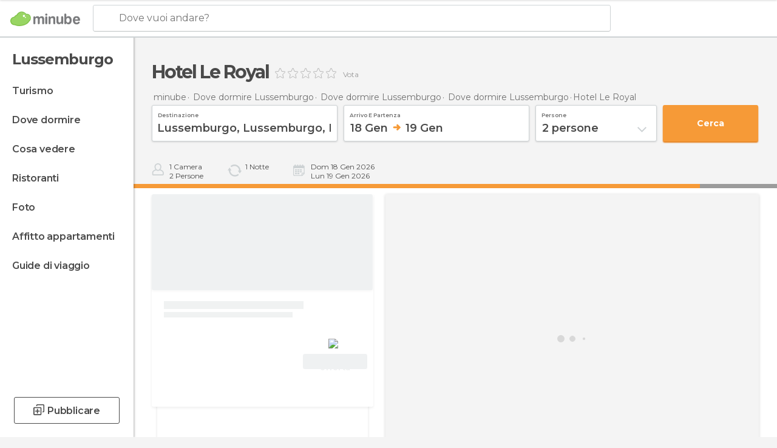

--- FILE ---
content_type: text/html; charset=UTF-8
request_url: https://www.minube.it/posto-preferito/hotel-le-royal--a1092461
body_size: 51303
content:

 
 <!DOCTYPE html><!--[if lt IE 7]> <html class="no-js lt-ie9 lt-ie8 lt-ie7" lang="it-IT"> <![endif]--><!--[if IE 7]> <html class="no-js lt-ie9 lt-ie8" lang="it-IT"> <![endif]--><!--[if IE 8]> <html class="no-js lt-ie9" lang="it-IT"> <![endif]--><!--[if gt IE 8]><!--><html class="no-js" lang="it-IT"> <!--<![endif]--><head><meta charset="UTF-8"/><meta http-equiv="Content-Type" content="text/html; charset=UTF-8"/><meta http-equiv="X-UA-COMPATIBLE" content="IE=edge"/><meta name="viewport" content="width=device-width, minimum-scale=1.0, initial-scale=1.0"><title>Hotel Le Royal a Lussemburgo: 1 opinioni e offerte - Minube.it</title><link rel="preconnect" crossorigin="anonymous" href="https://images.mnstatic.com"><link rel="preconnect" crossorigin="anonymous" href="https://assetscdn.mnstatic.com">
 
 <link rel="alternate" hreflang="es-ES" href="https://www.minube.com/rincon/hotel-le-royal--a1092461"/><link rel="alternate" hreflang="x-default" href="https://www.minube.com/rincon/hotel-le-royal--a1092461" /><link rel="alternate" hreflang="es-MX" href="https://www.minube.com.mx/rincon/hotel-le-royal--a1092461"/><link rel="alternate" hreflang="es-CO" href="https://www.minube.com.co/rincon/hotel-le-royal--a1092461"/><link rel="alternate" hreflang="es-AR" href="https://www.minube.com.ar/rincon/hotel-le-royal--a1092461"/><link rel="alternate" hreflang="it" href="https://www.minube.it/posto-preferito/hotel-le-royal--a1092461"/><link rel="alternate" hreflang="pt" href="https://www.minube.pt/sitio-preferido/hotel-le-royal--a1092461"/><link rel="alternate" hreflang="pt-BR" href="https://www.minube.com.br/sitio-preferido/hotel-le-royal--a1092461"/><link rel="alternate" hreflang="fr" href="https://www.monnuage.fr/point-d-interet/hotel-le-royal--a1092461"/><link rel="alternate" hreflang="en-US" href="https://www.minube.net/place/hotel-le-royal--a1092461"/><link rel="alternate" hreflang="en-GB" href="https://www.minube.co.uk/place/hotel-le-royal--a1092461"/><link rel="alternate" hreflang="es" href="https://www.minube.com/rincon/hotel-le-royal--a1092461"/><link rel="alternate" hreflang="en" href="https://www.minube.net/place/hotel-le-royal--a1092461"/><meta name="description" content="Hotel Le Royal a Lussemburgo: confronta i prezzi con booking, trova offerte e prenota una stanza last minute"/><link rel="canonical" href="https://www.minube.it/posto-preferito/hotel-le-royal--a1092461"/><meta name="keywords"
 content="Hotel le royal, lussemburgo, lussemburgo, hotel, opinione, commenti, prenota, offerta, offerte, foto, prezzo, prezzi, stanze"/><meta name="robots" content="index,follow"/><link rel="apple-touch-icon" sizes="180x180" href="https://contentdelivery.mnstatic.com/1/favicon/apple-touch-icon.png"><link rel="icon" type="image/png" sizes="32x32" href="https://contentdelivery.mnstatic.com/1/favicon/favicon-32x32.png"><link rel="icon" type="image/png" sizes="16x16" href="https://contentdelivery.mnstatic.com/1/favicon/favicon-16x16.png"><link rel="shortcut icon" href="https://contentdelivery.mnstatic.com/1/favicon/favicon.ico"><link rel="manifest" href="/manifest.json"/><meta name="apple-mobile-web-app-title" content="minube" /><meta name="application-name" content="minube" /><meta name="msapplication-config" content="https://contentdelivery.mnstatic.com/1/favicon/browserconfig.xml" /><meta name="theme-color" content="#007A75"/><meta property="og:title" content="Hotel Le Royal"/><meta property="og:description" content="L'Hotel Le Royal è l'unico hotel a 5 stelle situato nel cuore della città di Lussemburgo. Si trova a pochi metri dalla Cattedrale di Notre Dame e dalla famosa Grand Rue. Ci sono un totale di 210 camere di diverse tipologie risponono ai gusti ed alle esigenze degli ospiti. Tutte curate nel più piccolo dettaglio, sono dotate di bagno privato, aria condizionata, TV satellitare, scrivania, accesso a Internet e minibar. Tra le strutture e i servizi, l'hotel mette a disposizione dei suoi clienti un meraviglioso centro benessere, un piano bar e un ristorante di cucina tradizionale."/><meta property="og:image" content="https://1.images.mnstatic.com/malasana/1200x630_fb.png?quality=70"/><meta property="og:site_name" content="Minube"/><meta property="og:type" content="website"/><meta name="twitter:card" content="summary"/><meta name="twitter:title" content="Hotel Le Royal"/><meta name="twitter:description" content="L'Hotel Le Royal è l'unico hotel a 5 stelle situato nel cuore della città di Lussemburgo. Si trova a pochi metri dalla Cattedrale di Notre Dame e dalla famosa Grand Rue. Ci sono un totale di 210 camere di diverse tipologie risponono ai gusti ed alle esigenze degli ospiti. Tutte curate nel più piccolo dettaglio, sono dotate di bagno privato, aria condizionata, TV satellitare, scrivania, accesso a Internet e minibar. Tra le strutture e i servizi, l'hotel mette a disposizione dei suoi clienti un meraviglioso centro benessere, un piano bar e un ristorante di cucina tradizionale."/><meta name="twitter:image:src" content="https://1.images.mnstatic.com/malasana/1200x630_fb.png?quality=70"/><meta name="twitter:site" content="@minube"/><meta name="twitter:domain" value="minube.com" /><meta property="al:ios:app_name" content="minube"><meta property="al:ios:app_store_id" content="440277010"><meta property="twitter:app:id:ipad" name="twitter:app:id:ipad" content="440277010"><meta property="twitter:app:id:iphone" name="twitter:app:id:iphone" content="440277010"><link rel="publisher" href="https://plus.google.com/116438373003542761438/posts"/><link rel="prefetch" href="https://www.minube.com/assets/css/min/production/src/layouts/users/login.css">
<link rel='preload' as='style' href='https://fonts.minube.com/avenir.css' onload='this.rel="stylesheet"'><link rel="stylesheet" type="text/css" href="https://fonts.minube.com/avenir.css" />
<link rel='preload' as='style' href='https://fonts.googleapis.com/css?family=Montserrat:400,600,700|Open+Sans:400,600,700&subset=latin-ext,latin-ext' onload='this.rel="stylesheet"'><link rel="stylesheet" type="text/css" href="https://fonts.googleapis.com/css?family=Montserrat:400,600,700|Open+Sans:400,600,700&amp;subset=latin-ext,latin-ext" />
<link rel='preload' as='style' href='https://assetscdn.mnstatic.com/css/zzjs-fbb9325e102666733a8ad62e05b1f612.css'><link rel="stylesheet" type="text/css" href="https://assetscdn.mnstatic.com/css/zzjs-fbb9325e102666733a8ad62e05b1f612.css" />



 
 
 
 
 
 
 
 
 
 
 
 </head><body>
 

 
 
 <header>
 
<div class="actionBar">
 
<div class="main border ">
 
<div class="logo">
 
 <a class="brand icon_base icon__color_logo
"
 title="Minube"
 href="https://www.minube.it/"
 ></a></div> 
 
<div id="mnHeaderFakeInput" class="mnHeaderFakeInput"
 onclick="Minube.services.HeaderUI.focusSearcherHeader();"><div class="mnHeaderFakeInput__box display_table"><div class="display_table_cell"><div class="mnHeaderFakeInput__text"><span>Dove vuoi andare?</span></div></div></div></div><div id="mnHeaderRealInput" class="mnHeaderRealInput "
 style="display: none; opacity: 0;"><input id="mnHeaderSearcherInput" class="mnHeaderSearcherInput"
 type="text" placeholder="" autofocus/><ul id="mnHeaderSearcherResults" class="mnHeaderSearcherResults"></ul><div id="mnHeaderSearcherResultsBackground"
 class="mnHeaderSearcherResultsBackground"
 onclick="Minube.services.HeaderUI.blurSearcher();"></div><div id="mnHeaderSearcherIcon"
 class="icon sp_header_navigate icon--lensRealInput"></div><div class="close" onclick="Minube.services.HeaderUI.blurSearcher();"></div><span style="display:none;" id="gplus_button"
 data-gapiattached="true">Accedi con Google Plus</span></div><div class="widgets">
 
<div id="mnHeaderOptionsMenu" class="mnHeaderOptionsMenu share" onclick="Minube.services.HeaderUI.initShareTooltip()"><div id="mnHeaderShareTop"><div class="share_icon"></div></div></div>
 
 
<div class="profile_avatar basic"></div> 
 
<div class="mnNavigateSandwich only-mobile activitySearch"><div class="mnNavigateSandwich__lines"></div></div></div></div></div>
 
<div id="navBarNavigation"><div class="navBar_action_container"><div class="navBar_brand_container">
 
 <a class="navBar_brand icon_base icon__color_logo
"
 title="Minube"
 href="https://www.minube.it/"
 ></a></div>
 
 <div id="navBarMenu" class="navTabs navBarMenu"><ul class="mover"><li class="navItem hotelOffer "
 data-section="hotelOffer"
 onclick="Minube.services.NavBar.navBarNavigation.goTo('resultsContainer','hotelOffer')">
 Offerte
 </li>
 
 <li class="navItem review "
 data-section="review"
 onclick="Minube.services.NavBar.navBarNavigation.goTo('experiencesContainer','review')">
 Opinioni
 </li>
 
 <li class="navItem about "
 data-section="about"
 onclick="Minube.services.NavBar.navBarNavigation.goTo('infoHotelPoi','about')">
 Info
 </li>
 
 <li class="navItem rooms "
 data-section="rooms"
 onclick="Minube.services.NavBar.navBarNavigation.goTo('transactionHotel','rooms')">
 Prenota
 </li>
 
 </ul></div><div class="actions"><div class="button">
 
<div class="buttonAction transaction small" id=""
 onclick="Minube.services.NavBar.navBarNavigation.launchSearch() "><div class="display_table"><div class="display_table_cell"><label>Prenota Ora</label></div></div></div></div><div class="dates"></div></div></div></div>
 
 
 
 </header>
 
 <div class="fullWidth
 "><div class="leftMenu">
 
 <div id="mnNavigate" class="mnNavigate "><div class="mnNavigate__sectionsAction only-mobile"><div class="mnNavigate__section access"><span class="mnNavigate__sectionLink access" id="access_mobile_user" onclick="Minube.services.ProfileUI.openModalLogin(null, true)">Entra</span></div><div class="section_profile"><div class="mnNavigate__section" onclick="Minube.services.UserSection.goTo('/', 'my_profile')"><span class="mnNavigate__sectionLink">Il mio profilo</span></div><div class="mnNavigate__section edit" onclick="Minube.services.UserSection.goTo('/modifica/', 'edit')"><span class="mnNavigate__sectionLink">Modifica profilo</span></div><div class="mnNavigate__section" onclick="Minube.services.Registration.logout()"><span class="mnNavigate__sectionLink">Chiudi sessione</span></div><div class="mnNavigate__section"><span class="mnNavigate__sectionLink line"/></div></div><div class="mnNavigate__section share"><span class="mnNavigate__sectionLink share" onclick="Minube.services.HeaderUI.handlerShare()">Condividere</span></div><div class="mnNavigate__section"><span class="mnNavigate__sectionLink addExperience" onclick="Minube.services.HeaderUI.headerOpenPoiUpload() ">Condividere esperienza</span></div><div class="mnNavigate__section sep"><span class="mnNavigate__sectionLink line"/></div></div><div id="mnNavigate__sectionsBlock" class="mnNavigate__sectionsBlock"><nav role="navigation" class="mnNavigate__navigation"><ul id="mnNavigate__categoriesBlock" class="mnNavigate__categoriesBlock mnNavigate__tabContent active" data-section="categories">
 
 
 <li class="mnNavigate__location ">Lussemburgo</li>
 
 
 
<li class="mnNavigate__section all noCounter"><div class="mnNavigate__icon icon_base icon__all"></div><a class="mnNavigate__sectionLink" href="https://www.minube.it/viaggi/lussemburgo/lussemburgo/lussemburgo" title="Viaggi a Lussemburgo: Turismo a Lussemburgo"> Turismo </a>
 
 </li>
 
  
 
 
<li class="mnNavigate__section sleep noCounter"><div class="mnNavigate__icon icon_base icon__sleep"></div><a class="mnNavigate__sectionLink" href="https://www.minube.it/dove-dormire/lussemburgo/lussemburgo/lussemburgo" title="Alloggi dove dormire a Lussemburgo"> Dove dormire </a>
 
 </li>
 
  
 
 
<li class="mnNavigate__section tosee noCounter"><div class="mnNavigate__icon icon_base icon__tosee"></div><a class="mnNavigate__sectionLink" href="https://www.minube.it/cosa-vedere/lussemburgo/lussemburgo/lussemburgo" title="Che vedere a Lussemburgo, che fare e che visitare"> Cosa vedere </a>
 
 </li>
 
  
 
 
<li class="mnNavigate__section eat noCounter"><div class="mnNavigate__icon icon_base icon__eat"></div><a class="mnNavigate__sectionLink" href="https://www.minube.it/ristoranti/lussemburgo/lussemburgo/lussemburgo" title="Ristoranti aLussemburgo: Pranzo e cena"> Ristoranti </a>
 
 </li>
 
  
 
 
<li class="mnNavigate__section pic_gallery noCounter"><div class="mnNavigate__icon icon_base icon__pic_gallery"></div><a class="mnNavigate__sectionLink" href="https://www.minube.it/foto/lussemburgo-c2071" title="Foto di Lussemburgo"> Foto </a>
 
 </li>
 
  
 
 
<li class="mnNavigate__section guides noCounter"><div class="mnNavigate__icon icon_base icon__guides"></div><a class="mnNavigate__sectionLink" href="https://www.minube.it/guide/lussemburgo/lussemburgo/lussemburgo" title="Guida turistica di Lussemburgo"> Guide di viaggio </a>
 
 </li>
 
 
 
 </ul></nav></div><div class="buttonPublish">
 
<div class="buttonMain outline normal withIcon default"
 style=""
 onclick="Minube.services.HeaderUI.headerOpenPoiUpload() "
 ><div class="display_table"><div class="display_table_cell"><span class="icon icon_base ic_post_darkgray"></span><span class="text" style="">Pubblicare</span></div></div></div></div></div>
 
 
 
 
 </div><div class="content withSidebar ">
 
 

 
 
 
 
 
 
<div class="hotelSearcher blockSidebar">
 
<div class="progressBar transactionHotel"><div class="progressBarFill"></div></div><div class="contentHotelSearcher"><div class="headerPlace">
 
<h1 itemprop="name" >Hotel Le Royal</h1>
 
<div class="ratingHeader"><div class="seoRating" data-rating="" data-poi-id="1092461" data-star-hover="0" data-star-selected="0">
 
 <div class="starsRating"><div data-rating="1" class="rating-poi-header-star active-star icon_base empty-star"></div><div data-rating="2" class="rating-poi-header-star active-star icon_base empty-star"></div><div data-rating="3" class="rating-poi-header-star active-star icon_base empty-star"></div><div data-rating="4" class="rating-poi-header-star active-star icon_base empty-star"></div><div data-rating="5" class="rating-poi-header-star active-star icon_base empty-star"></div></div>
 
<div class="ratingSideText"><div data-rating-text="Eccellente" data-rating="5"></div><div data-rating-text="Ottimo" data-rating="4"></div><div data-rating-text="Buono" data-rating="3"></div><div data-rating-text="Così così" data-rating="2"></div><div data-rating-text="Sconsigliato" data-rating="1"></div></div>
 
<div class="ratingTextDefault"><label class="rating_text_default">
 Vota
 </label></div></div></div></div>
 
<div class="breadcrumb-box" itemscope itemtype="http://schema.org/BreadcrumbList"><ul><li itemprop="itemListElement" itemscope itemtype="http://schema.org/ListItem" ><a title="minube" href="https://www.minube.it/"><b itemprop="name">minube</b></a><meta itemprop="position" content="1" /><meta itemprop="item" content="https://www.minube.it/" /></li>
  <li itemprop="itemListElement" itemscope itemtype="http://schema.org/ListItem" ><a title="Alloggi di Lussemburgo: Dormire a Lussemburgo" href="https://www.minube.it/dove-dormire/lussemburgo"><b itemprop="name">Dove dormire Lussemburgo</b></a><meta itemprop="position" content="2" /><meta itemprop="item" content="https://www.minube.it/dove-dormire/lussemburgo" /></li>
  <li itemprop="itemListElement" itemscope itemtype="http://schema.org/ListItem" ><a title="Alloggi di Lussemburgo: Dormire a Lussemburgo" href="https://www.minube.it/dove-dormire/lussemburgo/lussemburgo"><b itemprop="name">Dove dormire Lussemburgo</b></a><meta itemprop="position" content="3" /><meta itemprop="item" content="https://www.minube.it/dove-dormire/lussemburgo/lussemburgo" /></li>
  <li itemprop="itemListElement" itemscope itemtype="http://schema.org/ListItem" ><a title="Alloggi di Lussemburgo: Dormire a Lussemburgo" href="https://www.minube.it/dove-dormire/lussemburgo/lussemburgo/lussemburgo"><b itemprop="name">Dove dormire Lussemburgo</b></a><meta itemprop="position" content="4" /><meta itemprop="item" content="https://www.minube.it/dove-dormire/lussemburgo/lussemburgo/lussemburgo" /></li><li class="last" ><span>Hotel Le Royal</span></li></ul></div>
 


  
<div class="searcherModule"><div class="searcherForm">
 
 <form id="meta-hotels"
 class=""
 data-id=""
 action="e.preventDefault();"
 onsubmit="return false;"><div class="input-group input_group"><div class="input-item searcher destinationSearcher transaction"
 id="destinationSearcher"><label class="label" for="destinationSearcherInput"> Destinazione </label><div class="iconSearch icon_base icon__glass"></div><div class="iconClose icon_base icon__close"></div><input class="input destinationSearcherInput " id="destinationSearcherInput"
 type="text"
 data-validation="required,length,strength" data-validation-length="min8" data-validation-strength="2"
 placeholder="Destinazione"
 value="Lussemburgo,&#x20;Lussemburgo,&#x20;Lussemburgo"
 name="destination"><input class="input destinationSearcherInputHidden"
 id="destinationSearcherInputHidden" type="hidden"
 value="2071"
 name="destinationHidden"><ul id="destinationSearcherResults" class="destinationSearcherResults"></ul></div><div class="input-item datepicker dates transaction"
 ><div class="input dates" type="datepicker"
 id="dates_datepicker"
 data-validation="confirmation"
 onchange=""
 accept=""
 placeholder="Check in -- Check out"
 value=""
 name="dates"><label class="label"> Arrivo e partenza </label><div id="dates_datepicker_range"></div></div><input type="hidden" id="searcherBoxDatepickerInputIn"
 name="searcherBoxDatepickerInputIn"/><input type="hidden" id="searcherBoxDatepickerInputOut"
 name="searcherBoxDatepickerInputOut"/></div><div class="input-item dropdown_modal guest transaction transformToModal">
 
<div class="headerModalGray"><div class="total display_table"><div class="display_table_cell"> persone </div></div><div class="ready" onclick="Minube.services.Filters.toggleModal('.dropdown_modal.guest'); Minube.services.MetaSearcher.launchSearchByButtonClick();"><div class="display_table"><div class="display_table_cell"> Applica</div></div></div></div><div class="input guest " type="dropdown_modal" id="guest"
 
 onchange=""
 accept=""
 placeholder="2 <label id='guest_text'>persone</label>"
 value=""
 name="guest"><label class="label" for="guest"> persone </label><div class="guest_data">
 2 <label id='guest_text'>persone</label><span class="iconSelect"></span></div></div><ul id="optionsResults" class="optionsResults"><li data-value="1">1 <label id='guest_text'>persone</label></li><li data-value="2">2 <label id='guest_text'>persone</label></li><li data-value="3">3 <label id='guest_text'>persone</label></li><li data-value="4">4 <label id='guest_text'>persone</label></li><li data-value="5">5 <label id='guest_text'>persone</label></li><li data-value="6">6 <label id='guest_text'>persone</label></li></ul><input id="HotelAdults" class="input HotelAdults" name="HotelAdults"
 type="hidden"
 value="2"/></div><div class="input-item hidden urlRedirectTab">
 
 <input class="input urlRedirectTab " type="hidden" id="urlRedirectTab"
 
 onchange=""
 accept=""
 placeholder=""
 value=""
 name="urlRedirectTab"
 /></div></div><div class="actions-group">
 
<div id="HotelSearcherButton"
 class="action_button transaction transaction"
 onclick="Minube.services.MetaSearcher.launchSearchByButtonClick()"><div class="display_table"><div class="display_table_cell"><span class="text">Cerca </span></div></div></div></div></form></div></div>
 
<div class="additionalInfo"><div class="module rooms"><span class="room"><label id="n_rooms_searcher">1</label>
 Camera
 </span><span class="guest"><label id="n_guest_searcher">2</label>
 persone
 </span></div><div class="module nights"><span><label id="n_nights_searcher">2</label>
 Notte
 </span><span class="perNight">&nbsp;</span></div><div class="module dates"><span class="date-in-info"></span><span class="date-out-info"></span></div></div>
 
<div id="checkboxesHotelLayer"
 class="checkboxes_container only-desktop"></div><form id="hotel_transaction_form" name="hotel_transaction_form"
 method="post" action="/tking/go" target="_self"><input type="hidden" name="urlRedirectTab" id="urlRedirectTab"
 value=""/><input type="hidden" name="deeplink"
 id="hotel_transaction_form_deeplink" value=""/><input type="hidden" name="integration_type"
 id="hotel_transaction_form_integration_type"
 value=""/><input type="hidden" name="provider"
 id="hotel_transaction_form_provider" value=""/><input type="hidden" name="provider_real"
 id="hotel_transaction_form_provider_real" value=""/><input type="hidden" name="lang"
 id="hotel_transaction_form_lang"
 value="it"/><input type="hidden" name="poi_id"
 id="hotel_transaction_form_poi_id" value=""/></form></div></div>
 
<div class="resultsContainer blockSidebar">
 
<div class="sortingResultsExtend" style="display: none"><div class="sortingResults transformToModal deactivated">
 
<div class="headerModalGray"><div class="total display_table"><div class="display_table_cell"> Ordina </div></div><div class="ready" onclick="Minube.services.Filters.toggleModal('.sortingResults')"><div class="display_table"><div class="display_table_cell"> Applica</div></div></div></div>
 
 <div id="sortingTabs" class="navTabs sortingTabs"><ul class="mover"><li class="navItem active popularity "
 data-section="popularity"
 onclick="Minube.services.Filters.sortBy('popularity')">
 Raccomandati
 <div class="icon"></div></li>
 
 <li class="navItem minRate "
 data-section="minRate"
 onclick="Minube.services.Filters.sortBy('minRate')">
 precio
 <div class="icon"></div></li>
 
 <li class="navItem rating "
 data-section="rating"
 onclick="Minube.services.Filters.sortBy('rating')">
 Categoria
 <div class="icon"></div></li>
 
 <li class="navItem consumerRating "
 data-section="consumerRating"
 onclick="Minube.services.Filters.sortBy('consumerRating')">
 Valutazione degli ospiti
 <div class="icon"></div></li>
 
 </ul></div></div>
 
<div class="switchContainer" style="display: none"><div class="switchPrice"><input type="checkbox" value="0" id="switchPrice" name="check" /><label for="switchPrice"></label><span class="textSwitch off">
 OFF
 </span><span class="textSwitch on">
 ON
 </span></div><div class="textExplain">Vedi prezzo totale</div></div></div><div class="mapAndResultsContainer"><div class="hotelsResultsContainer"><div class="poiResult">
 
<div class="hotelCardContainer detailOpen"><div class="hotelCard hotelDefault" 
 onmouseover="Minube.services.HotelCard.hotelCardOver()"><div class="hotelImage"></div><div class="hotelRibbon"></div><div class="hotelContent"><div class="hotelText"><div class="hotelTextContent"><div class="hotelName" onclick="Minube.services.HotelCard.getHotelDetail('','rooms','title');"></div><div class="hotelSubtitle" onclick="Minube.services.HotelCard.getHotelDetail('','rooms','subtitle');"></div><div class="hotelQuotes" onclick="Minube.services.HotelCard.getHotelDetail('','comments','quotes');"></div></div></div>
 
 
 <div style="display:none" class="hotelRates default"><div class="rate" onclick="" data-loop="1"><label class="name_provider">
 
 </label>
  <span class="" ><small></small><small>€</small></span><label class="features" data-loop="1"> 
</label></div><div class="rate" onclick="" data-loop="2"><label class="name_provider">
 
 </label>
  <span class="" ><small></small><small>€</small></span><label class="features" data-loop="2"> 
</label></div><div class="rate" onclick="" data-loop="3"><label class="name_provider">
 
 </label>
  <span class="" ><small></small><small>€</small></span><label class="features" data-loop="3"> 
</label></div><div class="rate" onclick="" data-loop="4"><label class="name_provider">
 
 </label>
  <span class="" ><small></small><small>€</small></span><label class="features" data-loop="4"> 
</label></div></div></div><div class="hotelFeaturedContent">
 
<div class="verticalDivider"><div class="dots"><span class="breaks top"></span><span class="breaks bottom"></span></div></div><div class="hotelFeaturedContainer">
 
<div class="hotelFirstRate default" data-poiId="" onclick=""><div class="availableRoomsContent">
 
 <div class="availableRooms"></div></div><div class="highestRate"></div><div style="display:none" class="totalRate " data-total_rate=""><small></small><small>€</small></div><div class="nameProvider"><img style="max-width: 110px" src="https://images.mnstatic.com/Tools/genericimages/providers_logo/booking.png"/></div><div class="cancellationFree"></div>
 
<div class="buttonAction transaction small" id=""
 onclick=" "><div class="display_table"><div class="display_table_cell"><label>Vedi offerta</label></div></div></div></div></div></div></div><div class="detailContainer initOpen"
 data-id_hotel="" data-key_hotel=""><div class="detailWrapper"><div class="loadingContent"><div class="loading-data">
 
<div class="dotsSpinner show big"><div class="waiting_spinner"><div class="bounce1"></div><div class="bounce2"></div><div class="bounce3"></div></div><div class="label">Aspetta</div></div></div></div> </div>
 
<div class="closeCross" onclick="Minube.services.HotelCard.closeHotelDetail();"><div class="spin"><div class="icon icon_base"></div></div></div></div> </div></div><div class="poiResultDividerNearby">
 Hotel simili che adorerai
 </div>
 
<div class="resultsAndPaginationContainer"><div class="hotelsResultsList firstPagination">
 
<div class="hotelCardContainer "><div class="hotelCard hotelDefault" 
 onmouseover="Minube.services.HotelCard.hotelCardOver()"><div class="hotelImage"></div><div class="hotelRibbon"></div><div class="hotelContent"><div class="hotelText"><div class="hotelTextContent"><div class="hotelName" onclick="Minube.services.HotelCard.getHotelDetail('','rooms','title');"></div><div class="hotelSubtitle" onclick="Minube.services.HotelCard.getHotelDetail('','rooms','subtitle');"></div><div class="hotelQuotes" onclick="Minube.services.HotelCard.getHotelDetail('','comments','quotes');"></div></div></div>
 
 
 <div style="display:none" class="hotelRates default"><div class="rate" onclick="" data-loop="1"><label class="name_provider">
 
 </label>
  <span class="" ><small></small><small>€</small></span><label class="features" data-loop="1"> 
</label></div><div class="rate" onclick="" data-loop="2"><label class="name_provider">
 
 </label>
  <span class="" ><small></small><small>€</small></span><label class="features" data-loop="2"> 
</label></div><div class="rate" onclick="" data-loop="3"><label class="name_provider">
 
 </label>
  <span class="" ><small></small><small>€</small></span><label class="features" data-loop="3"> 
</label></div><div class="rate" onclick="" data-loop="4"><label class="name_provider">
 
 </label>
  <span class="" ><small></small><small>€</small></span><label class="features" data-loop="4"> 
</label></div></div></div><div class="hotelFeaturedContent">
 
<div class="verticalDivider"><div class="dots"><span class="breaks top"></span><span class="breaks bottom"></span></div></div><div class="hotelFeaturedContainer">
 
<div class="hotelFirstRate default" data-poiId="" onclick=""><div class="availableRoomsContent">
 
 <div class="availableRooms"></div></div><div class="highestRate"></div><div style="display:none" class="totalRate " data-total_rate=""><small></small><small>€</small></div><div class="nameProvider"><img style="max-width: 110px" src="https://images.mnstatic.com/Tools/genericimages/providers_logo/booking.png"/></div><div class="cancellationFree"></div>
 
<div class="buttonAction transaction small" id=""
 onclick=" "><div class="display_table"><div class="display_table_cell"><label>Vedi offerta</label></div></div></div></div></div></div></div></div>
 
<div class="hotelCardContainer "><div class="hotelCard hotelDefault" 
 onmouseover="Minube.services.HotelCard.hotelCardOver()"><div class="hotelImage"></div><div class="hotelRibbon"></div><div class="hotelContent"><div class="hotelText"><div class="hotelTextContent"><div class="hotelName" onclick="Minube.services.HotelCard.getHotelDetail('','rooms','title');"></div><div class="hotelSubtitle" onclick="Minube.services.HotelCard.getHotelDetail('','rooms','subtitle');"></div><div class="hotelQuotes" onclick="Minube.services.HotelCard.getHotelDetail('','comments','quotes');"></div></div></div>
 
 
 <div style="display:none" class="hotelRates default"><div class="rate" onclick="" data-loop="1"><label class="name_provider">
 
 </label>
  <span class="" ><small></small><small>€</small></span><label class="features" data-loop="1"> 
</label></div><div class="rate" onclick="" data-loop="2"><label class="name_provider">
 
 </label>
  <span class="" ><small></small><small>€</small></span><label class="features" data-loop="2"> 
</label></div><div class="rate" onclick="" data-loop="3"><label class="name_provider">
 
 </label>
  <span class="" ><small></small><small>€</small></span><label class="features" data-loop="3"> 
</label></div><div class="rate" onclick="" data-loop="4"><label class="name_provider">
 
 </label>
  <span class="" ><small></small><small>€</small></span><label class="features" data-loop="4"> 
</label></div></div></div><div class="hotelFeaturedContent">
 
<div class="verticalDivider"><div class="dots"><span class="breaks top"></span><span class="breaks bottom"></span></div></div><div class="hotelFeaturedContainer">
 
<div class="hotelFirstRate default" data-poiId="" onclick=""><div class="availableRoomsContent">
 
 <div class="availableRooms"></div></div><div class="highestRate"></div><div style="display:none" class="totalRate " data-total_rate=""><small></small><small>€</small></div><div class="nameProvider"><img style="max-width: 110px" src="https://images.mnstatic.com/Tools/genericimages/providers_logo/booking.png"/></div><div class="cancellationFree"></div>
 
<div class="buttonAction transaction small" id=""
 onclick=" "><div class="display_table"><div class="display_table_cell"><label>Vedi offerta</label></div></div></div></div></div></div></div></div>
 
<div class="hotelCardContainer "><div class="hotelCard hotelDefault" 
 onmouseover="Minube.services.HotelCard.hotelCardOver()"><div class="hotelImage"></div><div class="hotelRibbon"></div><div class="hotelContent"><div class="hotelText"><div class="hotelTextContent"><div class="hotelName" onclick="Minube.services.HotelCard.getHotelDetail('','rooms','title');"></div><div class="hotelSubtitle" onclick="Minube.services.HotelCard.getHotelDetail('','rooms','subtitle');"></div><div class="hotelQuotes" onclick="Minube.services.HotelCard.getHotelDetail('','comments','quotes');"></div></div></div>
 
 
 <div style="display:none" class="hotelRates default"><div class="rate" onclick="" data-loop="1"><label class="name_provider">
 
 </label>
  <span class="" ><small></small><small>€</small></span><label class="features" data-loop="1"> 
</label></div><div class="rate" onclick="" data-loop="2"><label class="name_provider">
 
 </label>
  <span class="" ><small></small><small>€</small></span><label class="features" data-loop="2"> 
</label></div><div class="rate" onclick="" data-loop="3"><label class="name_provider">
 
 </label>
  <span class="" ><small></small><small>€</small></span><label class="features" data-loop="3"> 
</label></div><div class="rate" onclick="" data-loop="4"><label class="name_provider">
 
 </label>
  <span class="" ><small></small><small>€</small></span><label class="features" data-loop="4"> 
</label></div></div></div><div class="hotelFeaturedContent">
 
<div class="verticalDivider"><div class="dots"><span class="breaks top"></span><span class="breaks bottom"></span></div></div><div class="hotelFeaturedContainer">
 
<div class="hotelFirstRate default" data-poiId="" onclick=""><div class="availableRoomsContent">
 
 <div class="availableRooms"></div></div><div class="highestRate"></div><div style="display:none" class="totalRate " data-total_rate=""><small></small><small>€</small></div><div class="nameProvider"><img style="max-width: 110px" src="https://images.mnstatic.com/Tools/genericimages/providers_logo/booking.png"/></div><div class="cancellationFree"></div>
 
<div class="buttonAction transaction small" id=""
 onclick=" "><div class="display_table"><div class="display_table_cell"><label>Vedi offerta</label></div></div></div></div></div></div></div></div>
 
<div class="hotelCardContainer "><div class="hotelCard hotelDefault" 
 onmouseover="Minube.services.HotelCard.hotelCardOver()"><div class="hotelImage"></div><div class="hotelRibbon"></div><div class="hotelContent"><div class="hotelText"><div class="hotelTextContent"><div class="hotelName" onclick="Minube.services.HotelCard.getHotelDetail('','rooms','title');"></div><div class="hotelSubtitle" onclick="Minube.services.HotelCard.getHotelDetail('','rooms','subtitle');"></div><div class="hotelQuotes" onclick="Minube.services.HotelCard.getHotelDetail('','comments','quotes');"></div></div></div>
 
 
 <div style="display:none" class="hotelRates default"><div class="rate" onclick="" data-loop="1"><label class="name_provider">
 
 </label>
  <span class="" ><small></small><small>€</small></span><label class="features" data-loop="1"> 
</label></div><div class="rate" onclick="" data-loop="2"><label class="name_provider">
 
 </label>
  <span class="" ><small></small><small>€</small></span><label class="features" data-loop="2"> 
</label></div><div class="rate" onclick="" data-loop="3"><label class="name_provider">
 
 </label>
  <span class="" ><small></small><small>€</small></span><label class="features" data-loop="3"> 
</label></div><div class="rate" onclick="" data-loop="4"><label class="name_provider">
 
 </label>
  <span class="" ><small></small><small>€</small></span><label class="features" data-loop="4"> 
</label></div></div></div><div class="hotelFeaturedContent">
 
<div class="verticalDivider"><div class="dots"><span class="breaks top"></span><span class="breaks bottom"></span></div></div><div class="hotelFeaturedContainer">
 
<div class="hotelFirstRate default" data-poiId="" onclick=""><div class="availableRoomsContent">
 
 <div class="availableRooms"></div></div><div class="highestRate"></div><div style="display:none" class="totalRate " data-total_rate=""><small></small><small>€</small></div><div class="nameProvider"><img style="max-width: 110px" src="https://images.mnstatic.com/Tools/genericimages/providers_logo/booking.png"/></div><div class="cancellationFree"></div>
 
<div class="buttonAction transaction small" id=""
 onclick=" "><div class="display_table"><div class="display_table_cell"><label>Vedi offerta</label></div></div></div></div></div></div></div></div></div></div></div>
 

<div id="hotelMap" class="filtersMap transformToModal"><div class="verticalAlign"><div class="verticalAlignContainer">
 
<div class="dotsSpinner show big"><div class="waiting_spinner"><div class="bounce1"></div><div class="bounce2"></div><div class="bounce3"></div></div></div></div></div></div></div></div>
 
 
 
 
 
 
 
 
 
 
 
 
 
 <div class="poiSubTitle subtitleCenter"><div class="container"><h2>
 1 opinioni <span>su Hotel Le Royal</span></h2></div></div>
 
 <div class="experiencesContainer"><div class="container">
 
<article itemprop="comment" itemscope="" itemtype="https://schema.org/Comment" class="poiExperience " id="experience2" data-comment-id="2010363" data-user-id="2"><div itemprop="author" itemscope="" itemtype="https://schema.org/Person" class="avatarContainer" data-user-id="2" data-tooltip-hash="b8b0ea82616f60a5bc5282bf23759fb7"><div title="minubepremium" class="avatarImage" data-src="https://avatars.mnstatic.com/2_80x80.jpg"></div>
 
 <div itemprop="name" class="username userTooltipLauncher">
 minube
 </div></div><div itemprop="text" class="textContainer">
 
<h3 class="title" data-translate-content-title="off">L&#039;Hotel Le Royal è l&#039;unico hotel a 5 ...</h3> 
<div class="content" data-translate-content-text="off"><p>L'Hotel Le Royal è l'unico hotel a 5 stelle situato nel cuore della città di Lussemburgo. Si trova a pochi metri dalla Cattedrale di Notre Dame e dalla famosa Grand Rue. Ci sono un totale di 210 camere di diverse tipologie risponono ai gusti ed alle esigenze degli ospiti. Tutte curate nel più piccolo dettaglio, sono dotate di bagno privato, aria condizionata, TV satellitare, scrivania, accesso a Internet e minibar. Tra le strutture e i servizi, l'hotel mette a disposizione dei suoi clienti un meraviglioso centro benessere, un piano bar e un ristorante di cucina tradizionale.</p></div></div>
 
<div class="picturesContainer"></div><div class="buttonsContainer">
 
 <div class="likeButton " data-likes-count="0"
 data-poi-id="1092461" data-user-id="2"><div class="text">
 Like
 </div><span class="icon_base icon__like "></span></div> </div></article>
 
 
 
<div class="buttonAction bookingButton hideBooking white pager" id=""
 onclick="Minube.goProvider('Booking','https://sp.booking.com/hotel/lu/royal.html', 'buttonIconText_form') "><div class="display_table"><div class="display_table_cell"><label>Vedi altre opinioni su</label>
 
 <span class="bookingIcon"></span></div></div></div>
 
 </div></div>
 
 
 
 
 
 
 
 
<div class="poisRating"><div class="ratingTitle">
 Conosci questo posto?
 </div><div class="ratingPlacerPoi">
 

<div class="activeRating" data-rating="0" data-poi-id="1092461" data-star-hover="0" data-star-selected="0">
 
 <div class="starsRating"><div class="handAnimation"></div><div data-rating="1" class="starsRating active-star icon_base empty-star"></div><div data-rating="2" class="starsRating active-star icon_base empty-star"></div><div data-rating="3" class="starsRating active-star icon_base empty-star"></div><div data-rating="4" class="starsRating active-star icon_base empty-star"></div><div data-rating="5" class="starsRating active-star icon_base empty-star"></div></div>
 
<div class="ratingSideText"><div data-rating-text="Eccellente" data-rating="5"></div><div data-rating-text="Ottimo" data-rating="4"></div><div data-rating-text="Buono" data-rating="3"></div><div data-rating-text="Così così" data-rating="2"></div><div data-rating-text="Sconsigliato" data-rating="1"></div><span class="ratingTextDefault">Aiuta gli altri viaggiatori a scoprire con la tua esperienza e foto</span></div></div></div></div>
 
 
<div class="infoHotelPoi blockSidebar"><div class="containerSidebar fullWidthMobile">
 
<div class=" centered headerTitle"><div class="titleListEmpty"></div></div><div class="infoContent"><div class="dataHotel">
 
<div class="boxTwoColumns"><div class="titleBox">
 Informazioni sull&#039;hotel
 </div><div class="contentBox">
 
 
 <div class="boxModule twoColumns"><div class="text "
 >
 Check in 13:00 Check out 12:00
 </div><div class="subtitle">
 Orario
 </div></div>
 
 <div class="boxModule twoColumns"><div class="text "
 >
 Boulevard Royal 12
 </div><div class="subtitle">
 Indirizzo
 </div></div>
 
 <div class="boxModule twoColumns"><div class="text link "
 onclick="window.open('https://www.minube.it/goto/nUE0pQbiY3q3ql5fMKWirJSfYzAioF9fqKuyoJWiqKWaYj==', '_blank'); return false;" >
 http://www.leroyal.com/luxembourg/
 </div><div class="subtitle">
 Sito web
 </div></div>
 
 <div class="boxModule twoColumns"><div class="text "
 >
 +3522416161
 </div><div class="subtitle">
 Telefono
 </div></div>
 
 
 
 <div class="boxModule oneColumn right"><div class="addNewQuestion"><div class="title">
 Vuoi saperne di più su questa azienda?
 </div>
 
<div class="buttonAction accept standard" id=""
 onclick="Minube.services.QuestionsAnswers.openAddNewQuestion() "><div class="display_table"><div class="display_table_cell"><label>Fai una domanda</label></div></div></div></div><div class="qaAddQuestionContainer"></div></div></div></div></div><div class="reviewsHotel">
 
<div class="boxTwoColumns"><div class="titleBox">
 Recensioni
 </div><div class="contentBox">
 
<div class="dotsSpinner show big"><div class="waiting_spinner"><div class="bounce1"></div><div class="bounce2"></div><div class="bounce3"></div></div><div class="label">Aspetta</div></div></div></div></div>
 
<div class="linkAction reportError" onclick="Minube.services.PoiUI.reportExperience();" >
 Vedi qualcosa di strano?
</div></div></div></div>
 
<div class="transactionHotel blockSidebar"><div class="containerSidebar fullWidthMobile">
 
<div class=" centered headerTitle"><div class="titleList "><span><div class="title ">
 Scegli la tua camera
 </div></span></div></div>
 
<div class="boxTwoColumns"><div class="titleBox"><div id="countdown" class="hidden">
 Non aspettare, queste offerte scadono tra 5 minuti
 <div class="counter"></div></div></div><div class="contentBox"><div class="hotelRoomsPlacer">
 
<div class="dotsSpinner show big"><div class="waiting_spinner"><div class="bounce1"></div><div class="bounce2"></div><div class="bounce3"></div></div><div class="label">Aspetta</div></div></div>
 
<div class="linkAction " onclick="Minube.services.PoiMeta.toggleSeeAllTransaction()" >
 vedi di più
</div></div></div></div></div>
 
 </div></div><footer>
 

 
<div class="footer_block block "><div class="menu inpage"><div class="container"><div class="container_footer_blocks">
 
<div class="exploreGrid inpage">
 
 
 <div class="exploreGridContainer inpage"><div class="container"><div class="exploreContent">
  
 <div class="modules expandMobile" id="module_subcategories_others" data-key="subcategories_others"><div class="categories expandMobile" onclick="Minube.services.Explore.expandCategories('subcategories_others');" id="category_subcategories_others"><label>Tutte le Categorie</label><div class="icon_arrow expandMobile" id="icon_arrow_subcategories_others"></div></div><div class="subcategories expandMobile" id="subcategory_subcategories_others">
   <a title="Boschi a Lussemburgo" href="https://www.minube.it/tag/boschi-lussemburgo-c2071">Boschi a Lussemburgo</a>
 
   <a title="Di interesse culturale a Lussemburgo" href="https://www.minube.it/tag/di-interesse-culturale-lussemburgo-c2071">Di interesse culturale a Lussemburgo</a>
 
   <a title="Di interesse turistico a Lussemburgo" href="https://www.minube.it/tag/di-interesse-turistico-lussemburgo-c2071">Di interesse turistico a Lussemburgo</a>
 
   <a title="Feste a Lussemburgo" href="https://www.minube.it/tag/feste-lussemburgo-c2071">Feste a Lussemburgo</a>
 
   <a title="Musei a Lussemburgo" href="https://www.minube.it/tag/musei-lussemburgo-c2071">Musei a Lussemburgo</a>
 
   <a title="Negozi a Lussemburgo" href="https://www.minube.it/tag/negozi-lussemburgo-c2071">Negozi a Lussemburgo</a>
 
   <a title="Piazze a Lussemburgo" href="https://www.minube.it/tag/piazze-lussemburgo-c2071">Piazze a Lussemburgo</a>
 
   <a title="Vie a Lussemburgo" href="https://www.minube.it/tag/vie-lussemburgo-c2071">Vie a Lussemburgo</a>
 
 </div><div class="shadow expandMobile" id="shadow_subcategories_others"></div></div>
  
 <div class="modules expandMobile" id="module_hotel_tags" data-key="hotel_tags"><div class="categories expandMobile" onclick="Minube.services.Explore.expandCategories('hotel_tags');" id="category_hotel_tags"><label>Alberghi</label><div class="icon_arrow expandMobile" id="icon_arrow_hotel_tags"></div></div><div class="subcategories expandMobile" id="subcategory_hotel_tags">
   <a title="Hotel 5 stelle Lussemburgo" href="https://www.minube.it/tag/hotel-5-stelle/lussemburgo-c2071">Hotel 5 stelle Lussemburgo</a>
 
   <a title="Hotel 4 stelle Lussemburgo" href="https://www.minube.it/tag/hotel-4-stelle/lussemburgo-c2071">Hotel 4 stelle Lussemburgo</a>
 
   <a title="Hotel 3 stelle Lussemburgo" href="https://www.minube.it/tag/hotel-3-stelle/lussemburgo-c2071">Hotel 3 stelle Lussemburgo</a>
 
 </div><div class="shadow expandMobile" id="shadow_hotel_tags"></div></div>
  
 <div class="modules expandMobile" id="module_belongs_to" data-key="belongs_to"><div class="categories expandMobile" onclick="Minube.services.Explore.expandCategories('belongs_to');" id="category_belongs_to"><label>Riguardo la Destinazione</label><div class="icon_arrow expandMobile" id="icon_arrow_belongs_to"></div></div><div class="subcategories expandMobile" id="subcategory_belongs_to">
   <a title="Lussemburgo" href="https://www.minube.it/cosa-vedere/lussemburgo">Lussemburgo</a>
 
   <a title="Lussemburgo" href="https://www.minube.it/cosa-vedere/lussemburgo">Lussemburgo</a>
 
 </div><div class="shadow expandMobile" id="shadow_belongs_to"></div></div>
  
 <div class="modules expandMobile" id="module_misc_info" data-key="misc_info"><div class="categories expandMobile" onclick="Minube.services.Explore.expandCategories('misc_info');" id="category_misc_info"><label>Altre Informazioni</label><div class="icon_arrow expandMobile" id="icon_arrow_misc_info"></div></div><div class="subcategories expandMobile" id="subcategory_misc_info">
   <a title="Dormire economici" href="https://www.minube.it/dove-dormire">Dormire economici</a>
 
 </div><div class="shadow expandMobile" id="shadow_misc_info"></div></div></div></div></div></div></div></div></div>
 
 <div class="menu"><div class="container"><div class="container_footer_blocks">
 
 
 
 
<div class="footer_blocks"><ul id="footer_menu_group_minube"
 class="links"><li class="display_table title"
 onclick="Minube.services.FooterUI.toggleMenuSection('minube');"><span class="display_table_cell not-mobile"><img height="33" src="https://1.images.mnstatic.com/visualdestination_transactional/logo_minube_black_footer.png " alt="Minube"></span><span class="display_table_cell only-mobile">CHI SIAMO</span><div class="arrow_links_container"><div class="arrow_links"></div></div></li>
  <li class="display_table"><span class="display_table_cell"><a rel="noopener"
 title="Politica di cookie" href="https://www.minube.it/cookies">Cookies
 </a></span></li>
  <li class="display_table"><span class="display_table_cell"><a rel="noopener"
 title="Politica di privacy" href="https://www.minube.it/politica-privacy">Politica di privacy
 </a></span></li>
  <li class="display_table"><span class="display_table_cell"><a rel="noopener"
 title="Termini e Condizioni" href="https://www.minube.it/condizion-utilizzo">Termini e Condizioni
 </a></span></li></ul></div>
 
<div class="footer_blocks"><ul id="footer_menu_group_inspirate"
 class="links"><li class="display_table title"
 onclick="Minube.services.FooterUI.toggleMenuSection('inspirate');"><span class="display_table_cell not-mobile">ISPIRATI E PIANIFICA</span><span class="display_table_cell only-mobile">ISPIRATI E PIANIFICA</span><div class="arrow_links_container"><div class="arrow_links"></div></div></li><li class="display_table"><span class="display_table_cell"><a rel="noopener"
 title="footer@item_discovertips_title" href="footer@item_discovertips_url">footer@item_discovertips_anchor
 </a></span></li>
  <li class="display_table"><span class="display_table_cell"><a rel="noopener"
 target="_blank" title="minube Android app" href="https://play.google.com/store/apps/details?id=com.minube.app">minube Android app
 </a></span></li></ul></div>
 
<div class="footer_blocks"><ul id="footer_menu_group_tourism"
 class="links"><li class="display_table title"
 onclick="Minube.services.FooterUI.toggleMenuSection('tourism');"><span class="display_table_cell not-mobile">SETTORE TURISTICO</span><span class="display_table_cell only-mobile">SETTORE TURISTICO</span><div class="arrow_links_container"><div class="arrow_links"></div></div></li>
  <li class="display_table"><span class="display_table_cell"><a rel="noopener"
 title="Contattare con minube" href="https://www.minube.it/contatti">Contatti
 </a></span></li>
  <li class="display_table"><span class="display_table_cell"><a rel="noopener"
 title="Area Stampa" href="https://www.minube.it/area-stampa">Area Stampa
 </a></span></li></ul></div>
 
 
<div class="social"><div><div><div class="social_btn not-mobile"><div class="google_like"></div><div class="facebook_like"></div></div>
 
<div class="copyright"><div class="social_icons"><div><a title="Facebook" rel="noreferrer" href="https://www.facebook.com/minubeitalia"
 target="_blank"
 class="facebook icon"></a></div><div><a title="Twitter" rel="noreferrer" href="https://twitter.com/minubeit"
 target="_blank"
 class="twitter icon"></a></div><div><a title="Vimeo" rel="noreferrer" href="https://vimeo.com/minubeit"
 target="_blank"
 class="vimeo icon"></a></div><div><a title="Youtube" rel="noreferrer" href="https://www.youtube.com/minube"
 target="_blank"
 class="youtube icon"></a></div></div><div class="nextGen only-mobile"><img class="logo1 logosNextGenMobile"
 src="https://images.mnstatic.com/Tools/genericimages/c3395c0776eff7d7e78c8b5f20c9f903616e0959a1bc575855c7dd12c5d93cef.png?saturation=-100&height=35"><img class="logo2 logosNextGenMobile"
 src="https://images.mnstatic.com/Tools/genericimages/b67726ddb50357efb5c6db77d1b394deac7787e516ffe0a8eeec2e8f6fe2a3e8.png?saturation=-100&height=33"><img class="logo3 logosNextGenMobile"
 src="https://images.mnstatic.com/Tools/genericimages/1b7e20d28f40dbbf508dc7aed0362b4f16f7a472382dc6cf9948bbbf49db322a.png?saturation=-100&height=35"></div><div class="text not-mobile">
 © minube 2009- <br /> il social network dei viaggi
 </div><div class="text only-mobile">
 © minube 2007-, il sito social dedicato ai viaggi
 </div></div></div></div><div class="footer_blocks nextGen not-mobile"><ul id="footer_menu_group_logos"
 class="links"><li class="display_table"><img class="logo1"
 src="https://images.mnstatic.com/Tools/genericimages/c3395c0776eff7d7e78c8b5f20c9f903616e0959a1bc575855c7dd12c5d93cef.png?saturation=-100&height=35"></li><li class="display_table"><img class="logo2"
 src="https://images.mnstatic.com/Tools/genericimages/b67726ddb50357efb5c6db77d1b394deac7787e516ffe0a8eeec2e8f6fe2a3e8.png?saturation=-100&height=33"></li><li class="display_table"><img class="logo3"
 src="https://images.mnstatic.com/Tools/genericimages/1b7e20d28f40dbbf508dc7aed0362b4f16f7a472382dc6cf9948bbbf49db322a.png?saturation=-100&height=35"></li></div></div></div></div></div>
 
</div>
 
 <div id="notificationAlertMobile" class="notificationAlertMobile hide only-mobile"><div class="notificationItem" onclick="Minube.services.ProfileUI.openModalLogin(null, true)"><span class="advisorText"></span></div></div><div class="profileBlock"><div class="overlayLateralPanelProfile"><div class="overlayLayer"></div><div class="overlayContent"><div class="textOverlayProfile"><div class="titleOverlayProfile overlayTitle"></div><div class="subtitleOverlayProfile overlaySubtitle"></div><div class="contestImages"></div></div><div class="featureList overlayFeatureList"></div></div></div><div class="lateralPanelProfile lateralPanel_animation"><div class="overlayInsideLateralPanel default"></div><div class="closeLateralPanel" onclick="Minube.services.ProfileUI.closeLateralPanel()"><svg viewBox="0 0 12 20"><use xlink:href="#ic_next_profile"/></svg></div><div class="closeLateralPanelMobile" onclick="Minube.services.ProfileUI.closeLateralPanel()"><svg viewBox="0 0 14 14"><use xlink:href="#ic_close_panel_mobile"></use></svg></div><div class="requestedContent"></div></div><div class="confirmationContainer default display_table"><div class="confirmationOverlay"></div><div class="confirmationContent display_table_cell"><div class="contentWhiteForMobile"><div class="confirmationText"></div><div class="confirmationButtons"><div class="buttonNOK"><div class="display_table"><div class="display_table_cell text"></div></div></div><div class="buttonOK"><div class="display_table"><div class="display_table_cell text"></div></div></div></div></div></div></div></div><script type="application/ld+json">
 {"@context":"http:\/\/schema.org","@type":"LocalBusiness","sameAs":"https:\/\/www.minube.it\/posto-preferito\/hotel-le-royal--a1092461","name":"Hotel Le Royal","telephone":"+3522416161","address":{"@type":"PostalAddress","streetAddress":"Boulevard Royal 12","addressLocality":"Lussemburgo","postalCode":"2449","addressCountry":{"@type":"Country","name":"Lussemburgo"}},"geo":{"@type":"GeoCoordinates","latitude":"49.613491","longitude":"6.126981"},"review":{"@type":"Review","inLanguage":"it","description":"","datePublished":"2026-01-13","url":"https:\/\/www.minube.it\/posto-preferito\/hotel-le-royal--a1092461","publisher":{"@type":"Organization","name":"Minube","sameAs":"https:\/\/www.minube.it\/","logo":{"@type":"ImageObject","url":"https:\/\/www.minube.com\/assets\/svg\/logo\/icon_minube_sidebar.svg"}},"itemReviewed":{"@type":"Place","name":"Hotel Le Royal"},"author":{"@type":"Organization","name":"Minube"}}}
 </script></footer>
 


 
 <script></script><script>var __minubeRegister = { 'regAsap':[], 'regOnReady':[] ,'regOnLoad': [],'regOnPostLoad': [] };
                __minubeRegister.regAsap.push({'name':'','mode':'initialize','callback':function(){
                    $( document ).ready(function() { (new Image()).src = 'https://www.minube.it/tking/ajax_track_stats?t=raw_views@ec0e89591bf19b7e9e8792b76937d5d8df9ee80e,1768323920,true,view,0,7005,2071,1092461,web,it'; });
                }});
            
                                __minubeRegister.regAsap.push({'name':'SessionPageViews','mode':'service','callback':function(){
                                    return new SessionPageViewsClass({"session":{"cookieDomain":".minube.it","location":{"level":"c","city_id":"2071","zone_id":"7005","country_id":"121"},"tribes":[{"id":"84","name":"luxury","categoryId":"5","categoryType":"hotel_rating"}]}});
                                }});
                                __minubeRegister.regOnReady.push({'name':'PoiUI','mode':'service','callback':function(){
                                    return new PoiUIClass({"poiId":"1092461","poiName":"Hotel Le Royal","poiAddress":"Boulevard Royal 12","poiEmail":"reservations@leroyalluxembourg.com","poiLat":"49.613491","poiLong":"6.126981","poiUrl":"https:\/\/www.minube.it\/posto-preferito\/hotel-le-royal--a1092461","showModalPoi":"poi","categoryGroup":"sleep_all","cookieDomain":".minube.it","streetViewApiKey":"AIzaSyCgrpsvGyqCezGOlD565JwDxkHEjXtzpeY","refererGoBackUrl":"https:\/\/www.minube.it\/viaggi\/lussemburgo\/lussemburgo\/lussemburgo","refererGoBackText":"Vedi tutto di Lussemburgo","shareViaTwitter":"minube","socialConnectorData":{"facebook":{"app_id":39062820279},"google_cookie_policy":"https:\/\/minube.it"}});
                                }});
                                __minubeRegister.regOnReady.push({'name':'TooltipUI','mode':'service','callback':function(){
                                    return new TooltipUIClass();
                                }});
                                __minubeRegister.regOnReady.push({'name':'SliderGallery','mode':'service','callback':function(){
                                    return new SliderGalleryClass({"resources":{"desktopJsUrl":"https:\/\/contentdelivery.mnstatic.com\/11bbc82e01fac0b6c9d075aa77c8f32a\/js\/classes\/partials\/slider\/gallery\/desktop.js","desktopCssUrl":"https:\/\/contentdelivery.mnstatic.com\/9948933b114464e90f5f64e76254f27d\/css\/min\/production\/src\/partials\/slider\/gallery\/desktop.css","mobileJsUrl":"https:\/\/contentdelivery.mnstatic.com\/eb189fdf5557a2a7658dc22a6a2fdfc1\/js\/classes\/partials\/slider\/gallery\/mobile.js","mobileCssUrl":"https:\/\/contentdelivery.mnstatic.com\/b9a6b77e3793c8eafa2a535dd6ec7c23\/css\/min\/production\/src\/partials\/slider\/gallery\/mobile.css"},"data":{"poiId":"1092461","locationId":"2071","locationName":"Lussemburgo","locationLevel":"c","cityId":"2071","zoneId":"7005","countryId":"121","totalPictures":null,"firstPictureId":null,"modalWithDots":"    \n\n<div class=\"modalContainer gallery_modal\">\n            <div class=\"overlayer\" onclick=\"Minube.services.SliderGallery.closeGallery();\"><\/div>\n                \n\n<div class=\"dotsSpinner  \">\n    <div class=\"waiting_spinner\">\n        <div class=\"bounce1\"><\/div>\n        <div class=\"bounce2\"><\/div>\n        <div class=\"bounce3\"><\/div>\n    <\/div>\n     <\/div>\n        <div class=\"modalContent\">\n                    \n\n<div class=\"closeCross\" onclick=\"Minube.services.SliderGallery.closeGallery();\">\n    <div class=\"spin\">\n        <div class=\"icon icon_base\"><\/div>\n    <\/div>\n<\/div>\n                            <\/div>\n<\/div>\n"}});
                                }});
                                __minubeRegister.regOnLoad.push({'name':'HeaderUI','mode':'service','callback':function(){
                                    return new HeaderUIClass(null, null, {"destinationSearcherLimit":6,"mainDomain":"https:\/\/www.minube.it\/","redirectLang":"it","cookieDomain":".minube.it","dataForAdmin":{"poi":{"id":"1092461","tip_id":null,"id_es":"1092461","id_it":"1092461","id_pt":"1092461","id_en":"1092461","id_fr":"1092461","id_de":"1092461","real_id":"1092461","city_id":"2071","zone_id":"7005","country_id":"121","status":"0","duplicate_of":null,"name":"Hotel Le Royal","name_es":"Hotel Le Royal","name_it":"Hotel Le Royal","name_pt":"Hotel Le Royal","name_en":"Hotel Le Royal","name_fr":"Hotel Le Royal","name_de":"Hotel Le Royal","email":"reservations@leroyalluxembourg.com","subcategory_id":"68","category_id":"17","extracategory_id":"0","category_group":"sleep_hotels","post_time":"2012-12-20 14:47:23","address":"Boulevard Royal 12","zip_code":"2449","telephone":"+3522416161","website":"http:\/\/www.leroyal.com\/luxembourg\/","view_map_zoom":null,"special_score":"45","base_uri":"hotel-le-royal-","base_uri_es":"hotel-le-royal-","base_uri_it":"hotel-le-royal-","base_uri_pt":"hotel-le-royal-","base_uri_en":"hotel-le-royal-","base_uri_fr":"hotel-le-royal-","base_uri_de":"hotel-le-royal","selection":"0","starred":"0","experiences_count":"1","votes":false,"vote_average":false,"created_by":"2","schedule":"{\"type\":\"checkInOut\",\"data\":{\"checkin\":\"13:00\",\"checkout\":\"12:00\"}}","pictures_count":"0","videos_count":"0","videos_count_hq":"0","comments_es":"1","comments_it":"1","comments_pt":"1","comments_en":"1","comments_fr":"1","comments_de":"0"},"location":{"Level":"c","LevelTxt":"City","SectionKey":"poi","City":{"id":"2071","name":"Lussemburgo","translated":"1","new_name":"Lussemburgo","iso2":null,"url_name":null,"hotel_counter":"84"},"Zone":{"id":"7005","name":"Lussemburgo","translated":"0","new_name":"","iso2":null,"url_name":false},"Country":{"id":"121","name":"Lussemburgo","translated":"0","new_name":"","iso2":null,"url_name":false},"Counters":{"location":{"id":"2071","level":"c"},"pictures":"384","tips":"3","categories":{"tosee":37,"eat":8,"todo":0,"sleep":77,"all":122,"activities":0},"all":122,"tosee_categories":{"128":"5","81":"4","11":"3","129":"3","5":"2","27":"2","65":"2","83":"2","7":"1","8":"1","10":"1","13":"1","14":"1","15":"1","19":"1","42":"1","77":"1","94":"1","102":"1","112":"1","115":"1","116":"1","75":"0"},"eat_categories":{"29":"5","34":"2","43":"1"},"todo_categories":{"1":0,"2":"0"},"sleep_categories":{"sleep_hotels":70,"sleep_aparthotels":3,"sleep_apartments":2,"sleep_hostals":1,"sleep_hostels":1}},"Links":{"all":"https:\/\/www.minube.it\/viaggi\/lussemburgo\/lussemburgo\/lussemburgo","tosee":"https:\/\/www.minube.it\/cosa-vedere\/lussemburgo\/lussemburgo\/lussemburgo","eat":"https:\/\/www.minube.it\/ristoranti\/lussemburgo\/lussemburgo\/lussemburgo","sleep_all":"https:\/\/www.minube.it\/dove-dormire\/lussemburgo\/lussemburgo\/lussemburgo"}}},"poiData":{"activities":null,"poi":{"id":"1092461","tip_id":null,"id_es":"1092461","id_it":"1092461","id_pt":"1092461","id_en":"1092461","id_fr":"1092461","id_de":"1092461","real_id":"1092461","city_id":"2071","zone_id":"7005","country_id":"121","status":"0","duplicate_of":null,"name":"Hotel Le Royal","name_es":"Hotel Le Royal","name_it":"Hotel Le Royal","name_pt":"Hotel Le Royal","name_en":"Hotel Le Royal","name_fr":"Hotel Le Royal","name_de":"Hotel Le Royal","email":"reservations@leroyalluxembourg.com","subcategory_id":"68","category_id":"17","extracategory_id":"0","category_group":"sleep_hotels","post_time":"2012-12-20 14:47:23","address":"Boulevard Royal 12","zip_code":"2449","telephone":"+3522416161","website":"http:\/\/www.leroyal.com\/luxembourg\/","view_map_zoom":null,"special_score":"45","base_uri":"hotel-le-royal-","base_uri_es":"hotel-le-royal-","base_uri_it":"hotel-le-royal-","base_uri_pt":"hotel-le-royal-","base_uri_en":"hotel-le-royal-","base_uri_fr":"hotel-le-royal-","base_uri_de":"hotel-le-royal","selection":"0","starred":"0","experiences_count":"1","votes":false,"vote_average":false,"created_by":"2","schedule":"{\"type\":\"checkInOut\",\"data\":{\"checkin\":\"13:00\",\"checkout\":\"12:00\"}}","pictures_count":"0","videos_count":"0","videos_count_hq":"0","comments_es":"1","comments_it":"1","comments_pt":"1","comments_en":"1","comments_fr":"1","comments_de":"0"},"subcategory":{"id":"68","name":"Hotel","owner_flag":"1"},"category":{"id":"17","name":"Altri"},"extracategory":null,"geocode":{"id":"4025689","latitude":"49.613491","longitude":"6.126981","distance":null},"city":{"id":"2071","name":"Lussemburgo","translated":"1","new_name":"Lussemburgo","iso2":null,"url_name":null,"hotel_counter":"84"},"zone":{"id":"7005","name":"Lussemburgo","translated":"0","new_name":"","iso2":null,"url_name":false},"country":{"id":"121","name":"Lussemburgo","translated":"0","new_name":"","iso2":null,"url_name":false},"geocode_city":{"id":"4422","latitude":"49.610004","longitude":"6.129596","distance":null},"comments":{"comments":[{"Comment":{"id":"2010363","total_score":"0","content":"L'Hotel Le Royal \u00e8 l'unico hotel a 5 stelle situato nel cuore della citt\u00e0 di Lussemburgo. Si trova a pochi metri dalla Cattedrale di Notre Dame e dalla famosa Grand Rue. Ci sono un totale di 210 camere di diverse tipologie risponono ai gusti ed alle esigenze degli ospiti. Tutte curate nel pi\u00f9 piccolo dettaglio, sono dotate di bagno privato, aria condizionata, TV satellitare, scrivania, accesso a Internet e minibar. Tra le strutture e i servizi, l'hotel mette a disposizione dei suoi clienti un meraviglioso centro benessere, un piano bar e un ristorante di cucina tradizionale.","title":"L'Hotel Le Royal \u00e8 l'unico hotel a 5 ...","hidden":"0","post_time":"0000-00-00 00:00:00","lang_flag":"it","original_content":null,"original_title":null,"textForSeo":"L'Hotel Le Royal \u00e8 l'unico hotel a 5 stelle situato nel cuore della citt\u00e0 di Lussemburgo. Si trova a pochi metri dalla Cattedrale di Notre Dame e dalla famosa Grand Rue. Ci sono un totale di 210 camere di diverse tipologie risponono ai gusti ed alle esigenze degli ospiti. Tutte curate nel pi\u00f9 piccolo dettaglio, sono dotate di bagno privato, aria condizionata, TV satellitare, scrivania, accesso a Internet e minibar. Tra le strutture e i servizi, l'hotel mette a disposizione dei suoi clienti un meraviglioso centro benessere, un piano bar e un ristorante di cucina tradizionale.","remainingText":""},"User":{"id":"2","name":"minube","username":"minubepremium","has_avatar":"1","suspicious_pois_level":"0","avatar":"https:\/\/avatars.mnstatic.com\/2_80x80.jpg","profile_url":"https:\/\/viaggiatori.minube.it\/minubepremium","userTooltipHash":"b8b0ea82616f60a5bc5282bf23759fb7"},"Pictures":[],"Rating":null}],"total":"1","totalByLang":"1","real_comments":1,"commentsToTranslate":[],"hiddenComments":[]},"pictures":{"total":"0","pictures":[]},"hoteltag":{"rating":"5","company":"Desconocido","id_company":"306"},"hotel":{"id":"1092461","name":"Hotel Le Royal","booking_id":"19509","min_price":190,"fixed_price":190,"currency":"EUR","rating":"5","opinion_count":"604","opinion_score":"89","unavaible":null,"booking_url":"https:\/\/sp.booking.com\/hotel\/lu\/royal.html","opinion_desc":"BUONO","Opinions":[{"Opinion":{"id":"1","name":"Ubicazione","value":"94"}},{"Opinion":{"id":"2","name":"Comfort e attenzione","value":"89"}},{"Opinion":{"id":"3","name":"Stanza e pulizia","value":"92"}},{"Opinion":{"id":"5","name":"Rapporto qualit\u00e0 prezzo","value":"80"}},{"Opinion":{"id":"6","name":"Facilities","value":"87"}}],"Providers":[{"Provider":{"name":"Booking","id":"19509","url":"https:\/\/www.booking.com\/hotel\/lu\/royal.html","opinion_count":"567"}}],"Pictures":[{"Picture":{"id":"2865338","hashcode":"8a5094d73372b524e3e1928c6bd989f9","width":"300","height":"225","vertical":"0","starred":"0"}},{"Picture":{"id":"2865367","hashcode":"1f8c0e08d334c799d7abf11530f7b671","width":"399","height":"600","vertical":"1","starred":"0"}},{"Picture":{"id":"2865399","hashcode":"00bbbc8d8d745a6ac4af670331e46071","width":"600","height":"399","vertical":"0","starred":"0"}},{"Picture":{"id":"2865420","hashcode":"3a666298fe7121be3e7a705fe7146b61","width":"600","height":"399","vertical":"0","starred":"0"}},{"Picture":{"id":"2865428","hashcode":"a6346a431cf96ec55c01eda553b2c57d","width":"399","height":"600","vertical":"1","starred":"0"}},{"Picture":{"id":"2865436","hashcode":"6085a6d3b76d3195fdd7556b6197d71e","width":"399","height":"600","vertical":"1","starred":"0"}},{"Picture":{"id":"2865529","hashcode":"6f9d14492696b09297a302cfe4595274","width":"600","height":"399","vertical":"0","starred":"0"}},{"Picture":{"id":"6030354","hashcode":"e7ee10d2c73deb5833aa3c9ff0c4a4b9","width":"600","height":"398","vertical":"0","starred":"0"}},{"Picture":{"id":"6030356","hashcode":"9fa1fb516487bac1f5ff69ba31748092","width":"399","height":"600","vertical":"1","starred":"0"}},{"Picture":{"id":"12151111","hashcode":"5955ad4abe3baa21f40fa644649ab679","width":"600","height":"450","vertical":"0","starred":"0"}},{"Picture":{"id":"12151115","hashcode":"0e983e2456f8009bcdac88e2aa15c057","width":"600","height":"450","vertical":"0","starred":"0"}},{"Picture":{"id":"12151119","hashcode":"4dc5482f3c2d35cb4cd45d171fe46a22","width":"600","height":"450","vertical":"0","starred":"0"}},{"Picture":{"id":"12151123","hashcode":"21182f58068f4a994d64bc901baf0585","width":"600","height":"450","vertical":"0","starred":"0"}},{"Picture":{"id":"12151127","hashcode":"fc952b8e32cfc3fccccd428485852cc9","width":"450","height":"600","vertical":"1","starred":"0"}},{"Picture":{"id":"12151132","hashcode":"f3636b295019a5900eaaa5523eafb114","width":"600","height":"450","vertical":"0","starred":"0"}},{"Picture":{"id":"12151135","hashcode":"c497099fc969e5c81e2d290a6533a180","width":"600","height":"450","vertical":"0","starred":"0"}},{"Picture":{"id":"12151139","hashcode":"3349a39d93e27129064ef4b5530f69ca","width":"600","height":"450","vertical":"0","starred":"0"}},{"Picture":{"id":"12151143","hashcode":"f330b9a595c845baff46409175ffff60","width":"600","height":"450","vertical":"0","starred":"0"}},{"Picture":{"id":"12151148","hashcode":"1e050513dc55cbf178a27e65f1421481","width":"600","height":"450","vertical":"0","starred":"0"}},{"Picture":{"id":"12151152","hashcode":"57f634f121a4c2f1b15a2928849a7ae2","width":"600","height":"450","vertical":"0","starred":"0"}},{"Picture":{"id":"12151156","hashcode":"2348fe1b771fdd953dbd6b00d7b4fc24","width":"600","height":"450","vertical":"0","starred":"0"}},{"Picture":{"id":"12151160","hashcode":"b30e6f6c03aab2d0a091d45b58d19575","width":"600","height":"400","vertical":"0","starred":"0"}},{"Picture":{"id":"12151164","hashcode":"2c36d8f4cbb3e13d0349025302776a5d","width":"600","height":"400","vertical":"0","starred":"0"}},{"Picture":{"id":"12151169","hashcode":"138253fcde40a27333c5a64a74f5fede","width":"600","height":"400","vertical":"0","starred":"0"}},{"Picture":{"id":"12151174","hashcode":"ff88b4d630b19f741829adba2e978faa","width":"600","height":"399","vertical":"0","starred":"0"}},{"Picture":{"id":"12151178","hashcode":"3995abdfcad7def45a83cb3cc9102e1e","width":"600","height":"450","vertical":"0","starred":"0"}},{"Picture":{"id":"12151182","hashcode":"26a3cacbe97f64c9bf447cbd0cda483f","width":"450","height":"600","vertical":"1","starred":"0"}},{"Picture":{"id":"12151186","hashcode":"9cd92beee3f945207733948414a0b44a","width":"600","height":"450","vertical":"0","starred":"0"}},{"Picture":{"id":"12151190","hashcode":"8f0b58fedf39694a8bd02eb05a369557","width":"600","height":"450","vertical":"0","starred":"0"}},{"Picture":{"id":"12151194","hashcode":"95fb5f37728e50d83cdcb181ea94a08a","width":"600","height":"450","vertical":"0","starred":"0"}}],"Amenities":[{"Amenity":{"name":"Ascensore","value":"1","group":"Servizi hotel","mn_icon_group":null}},{"Amenity":{"name":"Spa","value":"4","group":"Servizi hotel","mn_icon_group":null}},{"Amenity":{"name":"Pulizia scarpe","value":"4","group":"Servizi hotel","mn_icon_group":null}},{"Amenity":{"name":"Bagno turco","value":"4","group":"Servizi hotel","mn_icon_group":null}},{"Amenity":{"name":"Sauna","value":"4","group":"Servizi hotel","mn_icon_group":null}},{"Amenity":{"name":"Deposito bagagli","value":"4","group":"Servizi hotel","mn_icon_group":null}},{"Amenity":{"name":"Palestra","value":"4","group":"Servizi hotel","mn_icon_group":null}},{"Amenity":{"name":"Transfer aeroporto a pagamento","value":"1","group":"Servizi hotel","mn_icon_group":null}},{"Amenity":{"name":"Servizio di lavanderia","value":"5","group":"Servizi hotel","mn_icon_group":null}},{"Amenity":{"name":"Stanze con servizi VIP","value":"1","group":"Servizi hotel","mn_icon_group":null}},{"Amenity":{"name":"Servizio in stanza","value":"1","group":"Servizi hotel","mn_icon_group":null}},{"Amenity":{"name":"Massaggi","value":"5","group":"Servizi hotel","mn_icon_group":null}},{"Amenity":{"name":"Bar","value":"1","group":"Servizi hotel","mn_icon_group":null}},{"Amenity":{"name":"Reception 24 ore","value":"1","group":"Servizi hotel","mn_icon_group":null}},{"Amenity":{"name":"Piscina coperta","value":"4","group":"Servizi hotel","mn_icon_group":null}},{"Amenity":{"name":"parcheggio privato","value":"1","group":"Servizi generali","mn_icon_group":null}},{"Amenity":{"name":"Terrazzo","value":"1","group":"Servizi hotel","mn_icon_group":null}},{"Amenity":{"name":"Servizio di lavaggio a secco","value":"5","group":"Servizi hotel","mn_icon_group":null}},{"Amenity":{"name":"Parcheggiatore","value":"4","group":"Servizi hotel","mn_icon_group":null}},{"Amenity":{"name":"Sala riunioni \/ banchetti","value":"5","group":"Servizi hotel","mn_icon_group":null}},{"Amenity":{"name":"Noleggio auto","value":"1","group":"Servizi hotel","mn_icon_group":null}},{"Amenity":{"name":"Fax \/ fotocopiatrice","value":"5","group":"Servizi hotel","mn_icon_group":null}},{"Amenity":{"name":"Wi-Fi gratis","value":"1","group":"Servizi hotel","mn_icon_group":null}},{"Amenity":{"name":"Servizio Concierge","value":"1","group":"Servizi hotel","mn_icon_group":null}},{"Amenity":{"name":"Ristorante","value":"1","group":"Servizi hotel","mn_icon_group":null}},{"Amenity":{"name":"Servizio stiratura","value":"5","group":"Servizi hotel","mn_icon_group":null}},{"Amenity":{"name":"Cambio valuta","value":"1","group":"Servizi hotel","mn_icon_group":null}},{"Amenity":{"name":"Negozi in hotel","value":"1","group":"Servizi hotel","mn_icon_group":null}},{"Amenity":{"name":"Informazione turistica","value":"1","group":"Servizi hotel","mn_icon_group":null}},{"Amenity":{"name":"Vendite biglietti","value":"1","group":"Servizi hotel","mn_icon_group":null}},{"Amenity":{"name":"Giornali","value":"4","group":"Servizi hotel","mn_icon_group":null}},{"Amenity":{"name":"Servizi per bambini","value":"5","group":"Servizi hotel","mn_icon_group":null}},{"Amenity":{"name":"Animali ammessi","value":"1","group":"Servizi hotel","mn_icon_group":null}},{"Amenity":{"name":"Colazione in stanza","value":"1","group":"Comfort in stanza","mn_icon_group":null}},{"Amenity":{"name":"Stanze per non fumatori","value":"1","group":"Comfort in stanza","mn_icon_group":null}},{"Amenity":{"name":"Suite nuziale","value":"1","group":"Comfort in stanza","mn_icon_group":null}},{"Amenity":{"name":"Aria condizionata","value":"4","group":"Comfort in stanza","mn_icon_group":null}},{"Amenity":{"name":"Biciclette gratis","value":"1","group":"Servizi sportivi","mn_icon_group":null}}],"AmenitiesGroup":[{"Amenity":{"name":"Pool","name_anchor":"Hotel con piscina","name_title":"Hotel con piscina","amenity_filter_group":"9"}},{"Amenity":{"name":"Spa","name_anchor":"Hotel con Spa","name_title":"Hotel con sauna","amenity_filter_group":"7"}}],"categoriesTags":[{"Category":{"name":"Lusso","name_title":"Hotel di lusso","name_anchor":"Hotel de luxe"}},{"Category":{"name":"Romantici","name_title":"Hotel che affascinano","name_anchor":"Hotel romantici"}},{"Category":{"name":"Affari","name_title":"Hotel per viaggi d'affari","name_anchor":"Hotel d'affari"}}],"hotelscombinedFacilities":[]},"tags":[{"id":null,"name":"Hotel","category":null,"section":null,"seo_name":null}],"hasowner":true,"booking":{"city_id":"-1736191","city_name_en":null,"country_code":"lu","url":"https:\/\/sp.booking.com\/searchresults.html?aid=1796976&utm_source=minube&utm_medium=SPPC&utm_campaign=it&utm_content=cm2&utm_term=ufi-M372490&city=-1736191"},"ratingpoi":{"rating":null,"n_reviews":null},"questionsanswers":{"total":"0","elements":[]},"counters":{"location":{"id":"2071","level":"c"},"pictures":"384","tips":"3","categories":{"tosee":37,"eat":8,"todo":0,"sleep":77,"all":122,"activities":0},"all":122,"tosee_categories":{"128":"5","81":"4","11":"3","129":"3","5":"2","27":"2","65":"2","83":"2","7":"1","8":"1","10":"1","13":"1","14":"1","15":"1","19":"1","42":"1","77":"1","94":"1","102":"1","112":"1","115":"1","116":"1","75":"0"},"eat_categories":{"29":"5","34":"2","43":"1"},"todo_categories":{"1":0,"2":"0"},"sleep_categories":{"sleep_hotels":70,"sleep_aparthotels":3,"sleep_apartments":2,"sleep_hostals":1,"sleep_hostels":1}},"subcategory_counters":null,"nearby_pois_for_map":{"tosee":[{"Poi":{"id":"1023771","id_real":"1023771","name":"Gran Rue","address":"Grand-Rue, Lussemburgo","category_group":"tosee","base_uri":"gran-rue","experiences_count":"2","special_score":"30","pictures_count":"8","saved":false,"num_activities":0},"Geocode":{"id":"2883931","latitude":"49.612066","longitude":"6.128915","distance":211},"Hotel":null,"Country":{"id":"121","name":"Lussemburgo","translated":"0","new_name":"","iso2":null,"url_name":false},"Zone":{"id":"7005","name":"Lussemburgo","translated":"0","new_name":"","iso2":null,"url_name":false},"City":{"id":"2071","name":"Lussemburgo","translated":"1","new_name":"Lussemburgo","iso2":null,"url_name":null},"Picture":{"id":"6634951","hashcode":"ecb5b1276448400d8e68c7345738e384","base_color":"4281d7","User":{"id":"2774201","name":"macgreg","username":null,"has_avatar":"2","suspicious_pois_level":null,"avatar":"https:\/\/avatars.mnstatic.com\/2774201_80x80_2.jpg","profile_url":"https:\/\/viaggiatori.minube.it\/"}},"Rating":{"id":null,"poi_id":null,"user_id":null,"user_auth":null,"value":null,"date":null,"source":null,"source_id":null},"Comment":{"avatar":"https:\/\/avatars.mnstatic.com\/2774201_80x80_2.jpg"}},{"Poi":{"id":"1000631","id_real":"1000631","name":"Piazza d\u2019Armes","address":"Place d'Armes, 18","category_group":"tosee","base_uri":"piazza-d\u2019armes","experiences_count":"2","special_score":"30","pictures_count":"4","saved":false,"num_activities":0},"Geocode":{"id":"2840461","latitude":"49.611548","longitude":"6.128775","distance":252},"Hotel":{"id":"1000631","name":null,"booking_id":"0","min_price":0,"fixed_price":0,"currency":null,"rating":"0","opinion_count":"0","opinion_score":"0","unavaible":null,"booking_url":"","opinion_desc":"ECCELLENTE","Pictures":[]},"Country":{"id":"121","name":"Lussemburgo","translated":"0","new_name":"","iso2":"LU","url_name":false},"Zone":{"id":"7005","name":"Lussemburgo","translated":"0","new_name":"","iso2":null,"url_name":false},"City":{"id":"2071","name":"Lussemburgo","translated":"1","new_name":"Lussemburgo","iso2":null,"url_name":null},"Picture":{"id":"6450191","hashcode":"d127cb718a96f1e39dbaaa3cb66d9711","base_color":"6186ba","User":{"id":"2774201","name":"macgreg","username":null,"has_avatar":"2","suspicious_pois_level":null,"avatar":"https:\/\/avatars.mnstatic.com\/2774201_80x80_2.jpg","profile_url":"https:\/\/viaggiatori.minube.it\/"}},"Rating":{"id":null,"poi_id":null,"user_id":null,"user_auth":null,"value":null,"date":null,"source":null,"source_id":null},"Comment":{"avatar":"https:\/\/avatars.mnstatic.com\/2774201_80x80_2.jpg"}},{"Poi":{"id":"2193994","id_real":"2193994","name":"Place du Th\u00e9\u00e2tre","address":"Place du Th\u00e9\u00e2tre","category_group":"tosee","base_uri":"plaza-del-teatro-","experiences_count":"2","special_score":"59","pictures_count":"5","saved":false,"num_activities":0},"Geocode":{"id":"5353601","latitude":"49.612874","longitude":"6.130774","distance":282},"Hotel":null,"Country":{"id":"121","name":"Lussemburgo","translated":"0","new_name":"","iso2":null,"url_name":false},"Zone":{"id":"7005","name":"Lussemburgo","translated":"0","new_name":"","iso2":null,"url_name":false},"City":{"id":"2071","name":"Lussemburgo","translated":"1","new_name":"Lussemburgo","iso2":null,"url_name":null},"Picture":{"id":"7640989","hashcode":"74ff357707d88c0a4f91bb7b4063abb2","base_color":"744032","User":{"id":"207001","name":"D\u00f3nde vamos Eva","username":null,"has_avatar":"11","suspicious_pois_level":null,"avatar":"https:\/\/avatars.mnstatic.com\/207001_80x80_11.jpg","profile_url":"https:\/\/viaggiatori.minube.it\/"}},"Rating":{"id":null,"poi_id":null,"user_id":null,"user_auth":null,"value":null,"date":null,"source":null,"source_id":null},"Comment":{"avatar":"https:\/\/avatars.mnstatic.com\/207001_80x80_11.jpg"}},{"Poi":{"id":"2135903","id_real":"2135903","name":"Lussemburgo","address":"","category_group":"tosee","base_uri":"luxembourg-","experiences_count":"12","special_score":"215","pictures_count":"17","saved":false,"num_activities":0},"Geocode":{"id":"2319891","latitude":"49.610004","longitude":"6.129596","distance":431},"Hotel":null,"Country":{"id":"121","name":"Lussemburgo","translated":"0","new_name":"","iso2":"LU","url_name":false},"Zone":{"id":"7005","name":"Lussemburgo","translated":"0","new_name":"","iso2":null,"url_name":false},"City":{"id":"2071","name":"Lussemburgo","translated":"1","new_name":"Lussemburgo","iso2":null,"url_name":null},"Picture":{"id":"7465561","hashcode":"27cab0bb90ed2ead6a80ded0697e0dc8","base_color":"27568f","User":{"id":"5092198","name":"valentina d'acquisto","username":null,"has_avatar":"1","suspicious_pois_level":null,"avatar":"https:\/\/avatars.mnstatic.com\/5092198_80x80.jpg","profile_url":"https:\/\/viaggiatori.minube.it\/"}},"Rating":{"id":null,"poi_id":null,"user_id":null,"user_auth":null,"value":null,"date":null,"source":null,"source_id":null},"Comment":{"avatar":"https:\/\/avatars.mnstatic.com\/5092198_80x80.jpg"}},{"Poi":{"id":"1000601","id_real":"1000601","name":"Palazzo Granducale","address":"Rue du Marche-aux-Herbes, Ciudad de Luxemburgo, Luxemburgo","category_group":"tosee","base_uri":"palazzo-granducale","experiences_count":"3","special_score":"40","pictures_count":"6","saved":false,"num_activities":0},"Geocode":{"id":"2840431","latitude":"49.611113","longitude":"6.132499","distance":478},"Hotel":null,"Country":{"id":"121","name":"Lussemburgo","translated":"0","new_name":"","iso2":null,"url_name":false},"Zone":{"id":"7005","name":"Lussemburgo","translated":"0","new_name":"","iso2":null,"url_name":false},"City":{"id":"2071","name":"Lussemburgo","translated":"1","new_name":"Lussemburgo","iso2":null,"url_name":null},"Picture":{"id":"6450071","hashcode":"0fb58a1062819dd1007098a3eb6b3201","base_color":"3464ab","User":{"id":"2774201","name":"macgreg","username":null,"has_avatar":"2","suspicious_pois_level":null,"avatar":"https:\/\/avatars.mnstatic.com\/2774201_80x80_2.jpg","profile_url":"https:\/\/viaggiatori.minube.it\/"}},"Rating":{"id":null,"poi_id":null,"user_id":null,"user_auth":null,"value":null,"date":null,"source":null,"source_id":null},"Comment":{"avatar":"https:\/\/avatars.mnstatic.com\/2774201_80x80_2.jpg"}},{"Poi":{"id":"2193999","id_real":"2193999","name":"Rue du March\u00e9-Aux-Herbes","address":"Rue du march\u00e9-aux-Herbes","category_group":"tosee","base_uri":"rue-du-marche_aux_herbes-","experiences_count":"1","special_score":"69","pictures_count":"5","saved":false,"num_activities":0},"Geocode":{"id":"4114917","latitude":"49.610875","longitude":"6.132505","distance":494},"Hotel":null,"Country":{"id":"121","name":"Lussemburgo","translated":"0","new_name":"","iso2":null,"url_name":false},"Zone":{"id":"7005","name":"Lussemburgo","translated":"0","new_name":"","iso2":null,"url_name":false},"City":{"id":"2071","name":"Lussemburgo","translated":"1","new_name":"Lussemburgo","iso2":null,"url_name":null},"Picture":{"id":"7641050","hashcode":"f103eed27eb5e2d0c85a210268aff410","base_color":"4c68b3","User":{"id":"207001","name":"D\u00f3nde vamos Eva","username":null,"has_avatar":"11","suspicious_pois_level":null,"avatar":"https:\/\/avatars.mnstatic.com\/207001_80x80_11.jpg","profile_url":"https:\/\/viaggiatori.minube.it\/"}},"Rating":{"id":null,"poi_id":null,"user_id":null,"user_auth":null,"value":null,"date":null,"source":null,"source_id":null},"Comment":{"avatar":"https:\/\/avatars.mnstatic.com\/207001_80x80_11.jpg"}},{"Poi":{"id":"153348","id_real":"151713","name":"Cattedrale di Santa Maria di Lussemburgo","address":"Rue Notre Dame ","category_group":"tosee","base_uri":"santa-maria-of-luxembourg-cathedral-","experiences_count":"7","special_score":"170","pictures_count":"14","saved":false,"num_activities":0},"Geocode":{"id":"5441671","latitude":"49.609279","longitude":"6.129341","distance":498},"Hotel":null,"Country":{"id":"121","name":"Lussemburgo","translated":"0","new_name":"","iso2":"LU","url_name":false},"Zone":{"id":"7005","name":"Lussemburgo","translated":"0","new_name":"","iso2":null,"url_name":false},"City":{"id":"2071","name":"Lussemburgo","translated":"1","new_name":"Lussemburgo","iso2":null,"url_name":null},"Picture":{"id":"6450141","hashcode":"e57a5e92346b057ebbe0638d91817f2d","base_color":"2c64b4","User":{"id":"2774201","name":"macgreg","username":null,"has_avatar":"2","suspicious_pois_level":null,"avatar":"https:\/\/avatars.mnstatic.com\/2774201_80x80_2.jpg","profile_url":"https:\/\/viaggiatori.minube.it\/"}},"Rating":{"id":null,"poi_id":null,"user_id":null,"user_auth":null,"value":null,"date":null,"source":null,"source_id":null},"Comment":{"avatar":"https:\/\/avatars.mnstatic.com\/2774201_80x80_2.jpg"}},{"Poi":{"id":"2194011","id_real":"2194011","name":"MNHA - Museo Nazionale di Arte e Storia","address":"March\u00e9-aux-Poissons, Ciudad de Luxemburgo 2345, Luxemburgo","category_group":"tosee","base_uri":"museo-nacional-de-historia-y-arte-","experiences_count":"3","special_score":"90","pictures_count":"8","saved":false,"num_activities":0},"Geocode":{"id":"5353604","latitude":"49.611644","longitude":"6.133850","distance":537},"Hotel":null,"Country":{"id":"121","name":"Lussemburgo","translated":"0","new_name":"","iso2":null,"url_name":false},"Zone":{"id":"7005","name":"Lussemburgo","translated":"0","new_name":"","iso2":null,"url_name":false},"City":{"id":"2071","name":"Lussemburgo","translated":"1","new_name":"Lussemburgo","iso2":null,"url_name":null},"Picture":{"id":"7641249","hashcode":"f4dd10f973c5e32a1085b5ffff2e2dda","base_color":"b8d454","User":{"id":"207001","name":"D\u00f3nde vamos Eva","username":null,"has_avatar":"11","suspicious_pois_level":null,"avatar":"https:\/\/avatars.mnstatic.com\/207001_80x80_11.jpg","profile_url":"https:\/\/viaggiatori.minube.it\/"}},"Rating":{"id":null,"poi_id":null,"user_id":null,"user_auth":null,"value":null,"date":null,"source":null,"source_id":null},"Comment":{"avatar":"https:\/\/avatars.mnstatic.com\/207001_80x80_11.jpg"}},{"Poi":{"id":"2194451","id_real":"2194451","name":"Il\u00f4t Gastronomique","address":"Rue de l'Eau","category_group":"tosee","base_uri":"ilot-gastronomique-","experiences_count":"1","special_score":"40","pictures_count":"5","saved":false,"num_activities":0},"Geocode":{"id":"4115812","latitude":"49.610564","longitude":"6.133313","distance":562},"Hotel":null,"Country":{"id":"121","name":"Lussemburgo","translated":"0","new_name":"","iso2":null,"url_name":false},"Zone":{"id":"7005","name":"Lussemburgo","translated":"0","new_name":"","iso2":null,"url_name":false},"City":{"id":"2071","name":"Lussemburgo","translated":"1","new_name":"Lussemburgo","iso2":null,"url_name":null},"Picture":{"id":"7644808","hashcode":"559f9bb11fac863f97e3c3d9b8c125f1","base_color":"ae624e","User":{"id":"207001","name":"D\u00f3nde vamos Eva","username":null,"has_avatar":"11","suspicious_pois_level":null,"avatar":"https:\/\/avatars.mnstatic.com\/207001_80x80_11.jpg","profile_url":"https:\/\/viaggiatori.minube.it\/"}},"Rating":{"id":null,"poi_id":null,"user_id":null,"user_auth":null,"value":null,"date":null,"source":null,"source_id":null},"Comment":{"avatar":"https:\/\/avatars.mnstatic.com\/207001_80x80_11.jpg"}},{"Poi":{"id":"1768","id_real":"4148","name":"Parlamento Europeo a Lussemburgo","address":"19 r. du March\u00e9-aux-Herbes","category_group":"tosee","base_uri":"parlamento-europeo-a-lussemburgo","experiences_count":"3","special_score":"150","pictures_count":"0","saved":false,"num_activities":0},"Geocode":{"id":"4165219","latitude":"49.610377","longitude":"6.133098","distance":562},"Hotel":null,"Country":{"id":"121","name":"Lussemburgo","translated":"0","new_name":"","iso2":"LU","url_name":false},"Zone":{"id":"7005","name":"Lussemburgo","translated":"0","new_name":"","iso2":null,"url_name":false},"City":{"id":"2071","name":"Lussemburgo","translated":"1","new_name":"Lussemburgo","iso2":null,"url_name":null},"Picture":{"id":"10555","hashcode":"f52b8032d382026334b1acbf3a0318d5","base_color":"d0941c","User":{"id":"1284","name":"malclown","username":null,"has_avatar":"2","suspicious_pois_level":null,"avatar":"https:\/\/avatars.mnstatic.com\/1284_80x80_2.jpg","profile_url":"https:\/\/viaggiatori.minube.it\/"}},"Rating":{"id":null,"poi_id":null,"user_id":null,"user_auth":null,"value":null,"date":null,"source":null,"source_id":null},"Comment":{"avatar":"https:\/\/avatars.mnstatic.com\/1284_80x80_2.jpg"}},{"Poi":{"id":"2193526","id_real":"2193526","name":"Plateau du Saint Esprit","address":"Plateau du Saint-Esprit, 1475 Luxemburgo","category_group":"tosee","base_uri":"ciudad-de-la-justicia-_-cite-judiciaire-","experiences_count":"5","special_score":"110","pictures_count":"20","saved":false,"num_activities":0},"Geocode":{"id":"5353577","latitude":"49.607148","longitude":"6.135117","distance":918},"Hotel":null,"Country":{"id":"121","name":"Lussemburgo","translated":"0","new_name":"","iso2":null,"url_name":false},"Zone":{"id":"7005","name":"Lussemburgo","translated":"0","new_name":"","iso2":null,"url_name":false},"City":{"id":"2071","name":"Lussemburgo","translated":"1","new_name":"Lussemburgo","iso2":null,"url_name":null},"Picture":{"id":"7640974","hashcode":"2d7aeccd749712e14873fbbc2aead4d9","base_color":"9c8a2f","User":{"id":"207001","name":"D\u00f3nde vamos Eva","username":null,"has_avatar":"11","suspicious_pois_level":null,"avatar":"https:\/\/avatars.mnstatic.com\/207001_80x80_11.jpg","profile_url":"https:\/\/viaggiatori.minube.it\/"}},"Rating":{"id":null,"poi_id":null,"user_id":null,"user_auth":null,"value":null,"date":null,"source":null,"source_id":null},"Comment":{"avatar":"https:\/\/avatars.mnstatic.com\/207001_80x80_11.jpg"}},{"Poi":{"id":"1000561","id_real":"1000561","name":"Casematte del Bock","address":"10 Mont\u00e9e de Clausen","category_group":"tosee","base_uri":"casematte-del-bock","experiences_count":"14","special_score":"334","pictures_count":"20","saved":false,"num_activities":0},"Geocode":{"id":"5366814","latitude":"49.612980","longitude":"6.140246","distance":960},"Hotel":null,"Country":{"id":"121","name":"Lussemburgo","translated":"0","new_name":"","iso2":"LU","url_name":false},"Zone":{"id":"7005","name":"Lussemburgo","translated":"0","new_name":"","iso2":null,"url_name":false},"City":{"id":"2071","name":"Lussemburgo","translated":"1","new_name":"Lussemburgo","iso2":null,"url_name":null},"Picture":{"id":"6673351","hashcode":"a53db1b77d838c218b2b54b61773faeb","base_color":"87b3dd","User":{"id":"248861","name":"Chaimae","username":null,"has_avatar":"4","suspicious_pois_level":null,"avatar":"https:\/\/avatars.mnstatic.com\/248861_80x80_4.jpg","profile_url":"https:\/\/viaggiatori.minube.it\/"}},"Rating":{"id":null,"poi_id":null,"user_id":null,"user_auth":null,"value":null,"date":null,"source":null,"source_id":null},"Comment":{"avatar":"https:\/\/avatars.mnstatic.com\/248861_80x80_4.jpg"}},{"Poi":{"id":"112465","id_real":"112538","name":"MUDAM - Museo di Arte Moderna","address":"3, Park Dr\u00e4i Eechelen, Ciudad de Luxemburgo 1499, Luxemburgo","category_group":"tosee","base_uri":"musee-d\u2019art-moderne-grand_duc-jean-","experiences_count":"3","special_score":"133","pictures_count":"0","saved":false,"num_activities":0},"Geocode":{"id":"5353643","latitude":"49.617119","longitude":"6.140348","distance":1047},"Hotel":null,"Country":{"id":"121","name":"Lussemburgo","translated":"0","new_name":"","iso2":"LU","url_name":false},"Zone":{"id":"7005","name":"Lussemburgo","translated":"0","new_name":"","iso2":null,"url_name":false},"City":{"id":"2071","name":"Lussemburgo","translated":"1","new_name":"Lussemburgo","iso2":null,"url_name":null},"Picture":{"id":"7361393","hashcode":"454dce50edcb36cc907dd0bd81b270c7","base_color":"b03840","User":{"id":"5065956","name":"Marina Carli","username":null,"has_avatar":"1","suspicious_pois_level":null,"avatar":"https:\/\/avatars.mnstatic.com\/5065956_80x80.jpg","profile_url":"https:\/\/viaggiatori.minube.it\/"}},"Rating":{"id":null,"poi_id":null,"user_id":null,"user_auth":null,"value":null,"date":null,"source":null,"source_id":null},"Comment":{"avatar":"https:\/\/avatars.mnstatic.com\/5065956_80x80.jpg"}},{"Poi":{"id":"2193512","id_real":"2193512","name":"Stazione Centrale","address":"11 Place de la Gare, 1616 Luxemburgo","category_group":"tosee","base_uri":"estacion-central-_-gare-central-","experiences_count":"4","special_score":"90","pictures_count":"4","saved":false,"num_activities":0},"Geocode":{"id":"4113754","latitude":"49.600022","longitude":"6.134026","distance":1582},"Hotel":null,"Country":{"id":"121","name":"Lussemburgo","translated":"0","new_name":"","iso2":null,"url_name":false},"Zone":{"id":"7005","name":"Lussemburgo","translated":"0","new_name":"","iso2":null,"url_name":false},"City":{"id":"2071","name":"Lussemburgo","translated":"1","new_name":"Lussemburgo","iso2":null,"url_name":null},"Picture":{"id":"7637274","hashcode":"27d2e6c6c05b3082dae89316fecef4de","base_color":"98cc4c","User":{"id":"207001","name":"D\u00f3nde vamos Eva","username":null,"has_avatar":"11","suspicious_pois_level":null,"avatar":"https:\/\/avatars.mnstatic.com\/207001_80x80_11.jpg","profile_url":"https:\/\/viaggiatori.minube.it\/"}},"Rating":{"id":null,"poi_id":null,"user_id":null,"user_auth":null,"value":null,"date":null,"source":null,"source_id":null},"Comment":{"avatar":"https:\/\/avatars.mnstatic.com\/207001_80x80_11.jpg"}},{"Poi":{"id":"1000581","id_real":"1000581","name":"Grund","address":"Rue de Treves","category_group":"tosee","base_uri":"grund","experiences_count":"6","special_score":"140","pictures_count":"7","saved":false,"num_activities":0},"Geocode":{"id":"2840411","latitude":"49.612599","longitude":"6.151055","distance":1743},"Hotel":null,"Country":{"id":"121","name":"Lussemburgo","translated":"0","new_name":"","iso2":"LU","url_name":false},"Zone":{"id":"7005","name":"Lussemburgo","translated":"0","new_name":"","iso2":null,"url_name":false},"City":{"id":"2071","name":"Lussemburgo","translated":"1","new_name":"Lussemburgo","iso2":null,"url_name":null},"Picture":{"id":"6449981","hashcode":"9cf04f8e3e82d71ea122f0ecf79eda2b","base_color":"b48c54","User":{"id":"2774201","name":"macgreg","username":null,"has_avatar":"2","suspicious_pois_level":null,"avatar":"https:\/\/avatars.mnstatic.com\/2774201_80x80_2.jpg","profile_url":"https:\/\/viaggiatori.minube.it\/"}},"Rating":{"id":null,"poi_id":null,"user_id":null,"user_auth":null,"value":null,"date":null,"source":null,"source_id":null},"Comment":{"avatar":"https:\/\/avatars.mnstatic.com\/2774201_80x80_2.jpg"}}],"eat":[{"Poi":{"id":"1927281","id_real":"1927281","name":"Chi-Chi's","address":"15 Place d'Armes","category_group":"eat","base_uri":"chi-chi\u2019s-mexican-restaurant","experiences_count":"1","special_score":"60","pictures_count":"5","saved":false,"num_activities":0},"Geocode":{"id":"3822751","latitude":"49.610935","longitude":"6.129047","distance":321},"Hotel":null,"Country":{"id":"121","name":"Lussemburgo","translated":"0","new_name":"","iso2":"LU","url_name":false},"Zone":{"id":"7005","name":"Lussemburgo","translated":"0","new_name":"","iso2":null,"url_name":false},"City":{"id":"2071","name":"Lussemburgo","translated":"1","new_name":"Lussemburgo","iso2":null,"url_name":null},"Picture":{"id":"7170061","hashcode":"d4a584e300ff5316dd36a8f2bfdee7ec","base_color":"85763e","User":{"id":"2774201","name":"macgreg","username":null,"has_avatar":"2","suspicious_pois_level":null,"avatar":"https:\/\/avatars.mnstatic.com\/2774201_80x80_2.jpg","profile_url":"https:\/\/viaggiatori.minube.it\/"}},"Rating":{"id":null,"poi_id":null,"user_id":null,"user_auth":null,"value":null,"date":null,"source":null,"source_id":null},"Comment":{"avatar":"https:\/\/avatars.mnstatic.com\/2774201_80x80_2.jpg"}},{"Poi":{"id":"210759","id_real":"734391","name":"Thai Celadon","address":"rue du Nord, 1, Ciudad de Luxemburgo, Luxemburgo","category_group":"eat","base_uri":"thai-celadon-","experiences_count":"1","special_score":"100","pictures_count":"0","saved":false,"num_activities":0},"Geocode":{"id":"2131451","latitude":"49.612027","longitude":"6.132189","distance":410},"Hotel":null,"Country":{"id":"121","name":"Lussemburgo","translated":"0","new_name":"","iso2":"LU","url_name":false},"Zone":{"id":"7005","name":"Lussemburgo","translated":"0","new_name":"","iso2":null,"url_name":false},"City":{"id":"2071","name":"Lussemburgo","translated":"1","new_name":"Lussemburgo","iso2":null,"url_name":null},"Picture":{"id":"692672","hashcode":"4cb036aa64519095f265c5680e0e9abf","base_color":"95a043","User":{"id":"1737801","name":"Marta","username":null,"has_avatar":"1","suspicious_pois_level":null,"avatar":"https:\/\/avatars.mnstatic.com\/1737801_80x80.jpg","profile_url":"https:\/\/viaggiatori.minube.it\/"}},"Rating":{"id":null,"poi_id":null,"user_id":null,"user_auth":null,"value":null,"date":null,"source":null,"source_id":null},"Comment":{"avatar":"https:\/\/avatars.mnstatic.com\/1737801_80x80.jpg"}},{"Poi":{"id":"2173236","id_real":"2173236","name":"Epic Lounge","address":"8 rue de la Logge L-1945 Luxembourg","category_group":"eat","base_uri":"epic-lounge-bar-","experiences_count":"2","special_score":"110","pictures_count":"4","saved":false,"num_activities":0},"Geocode":{"id":"4076037","latitude":"49.610933","longitude":"6.133997","distance":582},"Hotel":null,"Country":{"id":"121","name":"Lussemburgo","translated":"0","new_name":"","iso2":"LU","url_name":false},"Zone":{"id":"7005","name":"Lussemburgo","translated":"0","new_name":"","iso2":null,"url_name":false},"City":{"id":"2071","name":"Lussemburgo","translated":"1","new_name":"Lussemburgo","iso2":null,"url_name":null},"Picture":{"id":"7494232","hashcode":"eb5c2c3af309c05b74e81b929ff50e57","base_color":"d1b48a","User":{"id":"5086407","name":"Marion","username":null,"has_avatar":"1","suspicious_pois_level":null,"avatar":"https:\/\/avatars.mnstatic.com\/5086407_80x80.jpg","profile_url":"https:\/\/viaggiatori.minube.it\/"}},"Rating":{"id":null,"poi_id":null,"user_id":null,"user_auth":null,"value":null,"date":null,"source":null,"source_id":null},"Comment":{"avatar":"https:\/\/avatars.mnstatic.com\/5086407_80x80.jpg"}},{"Poi":{"id":"2173708","id_real":"2173708","name":"Yucatan Bar & Grill","address":"5 All\u00e9e Pierre de Mansfeld L-2118 Luxembourg","category_group":"eat","base_uri":"ucatan-bar-","experiences_count":"1","special_score":"100","pictures_count":"2","saved":false,"num_activities":0},"Geocode":{"id":"4076509","latitude":"49.613895","longitude":"6.137732","distance":778},"Hotel":null,"Country":{"id":"121","name":"Lussemburgo","translated":"0","new_name":"","iso2":"LU","url_name":false},"Zone":{"id":"7005","name":"Lussemburgo","translated":"0","new_name":"","iso2":null,"url_name":false},"City":{"id":"2071","name":"Lussemburgo","translated":"1","new_name":"Lussemburgo","iso2":null,"url_name":null},"Picture":{"id":"7496975","hashcode":"dada8cc01f3928fdfce41e76e66ad62d","base_color":"7e41d1","User":{"id":"5086407","name":"Marion","username":null,"has_avatar":"1","suspicious_pois_level":null,"avatar":"https:\/\/avatars.mnstatic.com\/5086407_80x80.jpg","profile_url":"https:\/\/viaggiatori.minube.it\/"}},"Rating":{"id":null,"poi_id":null,"user_id":null,"user_auth":null,"value":null,"date":null,"source":null,"source_id":null},"Comment":{"avatar":"https:\/\/avatars.mnstatic.com\/5086407_80x80.jpg"}},{"Poi":{"id":"3657725","id_real":"3657725","name":"Restaurant clairefontaine","address":"9 pl. de Clairefontaine","category_group":"eat","base_uri":"restaurant-clairefontaine","experiences_count":"1","special_score":"20","pictures_count":"5","saved":false,"num_activities":0},"Geocode":{"id":"5519227","latitude":"49.607910","longitude":"6.134750","distance":837},"Hotel":null,"Country":{"id":"121","name":"Lussemburgo","translated":"0","new_name":"","iso2":"LU","url_name":false},"Zone":{"id":"7005","name":"Lussemburgo","translated":"0","new_name":"","iso2":null,"url_name":false},"City":{"id":"2071","name":"Lussemburgo","translated":"1","new_name":"Lussemburgo","iso2":null,"url_name":null},"Picture":{"id":"9127820","hashcode":"dbea616efcb07b26c28fa92f1478506c","base_color":"9a633b","User":{"id":"6349621","name":"Pierre Taddei","username":null,"has_avatar":"1","suspicious_pois_level":null,"avatar":"https:\/\/avatars.mnstatic.com\/6349621_80x80.jpg","profile_url":"https:\/\/viaggiatori.minube.it\/"}},"Rating":{"id":null,"poi_id":null,"user_id":null,"user_auth":null,"value":null,"date":null,"source":null,"source_id":null},"Comment":{"avatar":"https:\/\/avatars.mnstatic.com\/6349621_80x80.jpg"}},{"Poi":{"id":"2173249","id_real":"2173249","name":"Chimi Churri","address":"15 rue Edward Steichen, Ciudad de Luxemburgo L- 2450, Luxemburgo","category_group":"eat","base_uri":"chimi-churri-","experiences_count":"1","special_score":"84","pictures_count":"5","saved":false,"num_activities":0},"Geocode":{"id":"4076050","latitude":"49.631245","longitude":"6.173314","distance":3887},"Hotel":null,"Country":{"id":"121","name":"Lussemburgo","translated":"0","new_name":"","iso2":"LU","url_name":false},"Zone":{"id":"7005","name":"Lussemburgo","translated":"0","new_name":"","iso2":null,"url_name":false},"City":{"id":"2071","name":"Lussemburgo","translated":"1","new_name":"Lussemburgo","iso2":null,"url_name":null},"Picture":{"id":"7494215","hashcode":"bd2c09a549f7362d0f418ce1f177c36b","base_color":"c68461","User":{"id":"5086407","name":"Marion","username":null,"has_avatar":"1","suspicious_pois_level":null,"avatar":"https:\/\/avatars.mnstatic.com\/5086407_80x80.jpg","profile_url":"https:\/\/viaggiatori.minube.it\/"}},"Rating":{"id":null,"poi_id":null,"user_id":null,"user_auth":null,"value":null,"date":null,"source":null,"source_id":null},"Comment":{"avatar":"https:\/\/avatars.mnstatic.com\/5086407_80x80.jpg"}},{"Poi":{"id":"2130432","id_real":"2130432","name":"Canada'Venture","address":"12, Rue des Roches, 57000 Metz, Francia","category_group":"eat","base_uri":"canadaventure","experiences_count":"2","special_score":"60","pictures_count":"5","saved":false,"num_activities":0},"Geocode":{"id":"4033233","latitude":"49.120934","longitude":"6.174372","distance":54889},"Hotel":null,"Country":{"id":"71","name":"Francia","translated":"0","new_name":"","iso2":"FR","url_name":false},"Zone":{"id":"3472","name":"Lorena","translated":"0","new_name":"","iso2":null,"url_name":false},"City":{"id":"1417","name":"Metz Nancy","translated":"1","new_name":"Metz","iso2":null,"url_name":null},"Picture":{"id":"7326919","hashcode":"067ad25dd658b1911b53e65004d110cc","base_color":"c07243","User":{"id":"5049375","name":"Charline Freyburger","username":null,"has_avatar":"0","suspicious_pois_level":null,"avatar":"https:\/\/avatars.mnstatic.com\/noavt_1_80x80.png","profile_url":"https:\/\/viaggiatori.minube.it\/"}},"Rating":{"id":null,"poi_id":null,"user_id":null,"user_auth":null,"value":null,"date":null,"source":null,"source_id":null},"Comment":{"avatar":"https:\/\/avatars.mnstatic.com\/noavt_1_80x80.png"}},{"Poi":{"id":"184648","id_real":"463901","name":"Wein & Tafelhaus","address":"Moselpromenade 4, 54349 Trittenheim, Renania - Palatinato, Alemania","category_group":"eat","base_uri":"wein--tafelhaus-restaurant-","experiences_count":"1","special_score":"80","pictures_count":"0","saved":false,"num_activities":0},"Geocode":{"id":"1732351","latitude":"49.821623","longitude":"6.902595","distance":60536},"Hotel":null,"Country":{"id":"3","name":"Germania","translated":"0","new_name":"","iso2":"DE","url_name":false},"Zone":{"id":"79","name":"Renania-Palatinato","translated":"0","new_name":"","iso2":null,"url_name":false},"City":{"id":"216333","name":"Trittenheim","translated":"1","new_name":"Trittenheim","iso2":null,"url_name":null},"Picture":{"id":"522125","hashcode":"f531a3f449624791ecb80b7aaf0dd1c4","base_color":"b4ac61","User":{"id":"85374","name":"Sandra R","username":null,"has_avatar":"4","suspicious_pois_level":null,"avatar":"https:\/\/avatars.mnstatic.com\/85374_80x80_4.jpg","profile_url":"https:\/\/viaggiatori.minube.it\/"}},"Rating":{"id":null,"poi_id":null,"user_id":null,"user_auth":null,"value":null,"date":null,"source":null,"source_id":null},"Comment":{"avatar":"https:\/\/avatars.mnstatic.com\/85374_80x80_4.jpg"}},{"Poi":{"id":"2156879","id_real":"2156879","name":"Auberge de la Ravinelle","address":"54 rue Isabey, Nancy, Francia","category_group":"eat","base_uri":"auberge-de-la-ravinelle","experiences_count":"1","special_score":"44","pictures_count":"3","saved":false,"num_activities":0},"Geocode":{"id":"4059680","latitude":"48.696709","longitude":"6.169683","distance":102005},"Hotel":null,"Country":{"id":"71","name":"Francia","translated":"0","new_name":"","iso2":"FR","url_name":false},"Zone":{"id":"3472","name":"Lorena","translated":"0","new_name":"","iso2":null,"url_name":false},"City":{"id":"191579","name":"Nancy","translated":"1","new_name":"Nancy","iso2":null,"url_name":null},"Picture":{"id":"7400893","hashcode":"cb24f7aaa8d0317afb8aa0794316d878","base_color":"d09622","User":{"id":"5072482","name":"L\u00e9na D","username":null,"has_avatar":"1","suspicious_pois_level":null,"avatar":"https:\/\/avatars.mnstatic.com\/5072482_80x80.jpg","profile_url":"https:\/\/viaggiatori.minube.it\/"}},"Rating":{"id":null,"poi_id":null,"user_id":null,"user_auth":null,"value":null,"date":null,"source":null,"source_id":null},"Comment":{"avatar":"https:\/\/avatars.mnstatic.com\/5072482_80x80.jpg"}},{"Poi":{"id":"2157389","id_real":"2157389","name":"Le Vaudemont","address":"4 Place Vaudemont, 54000 Nancy, Francia","category_group":"eat","base_uri":"restaurant-le-vaudemont","experiences_count":"1","special_score":"40","pictures_count":"3","saved":false,"num_activities":0},"Geocode":{"id":"4065854","latitude":"48.694408","longitude":"6.181764","distance":102292},"Hotel":null,"Country":{"id":"71","name":"Francia","translated":"0","new_name":"","iso2":"FR","url_name":false},"Zone":{"id":"3472","name":"Lorena","translated":"0","new_name":"","iso2":null,"url_name":false},"City":{"id":"191579","name":"Nancy","translated":"1","new_name":"Nancy","iso2":null,"url_name":null},"Picture":{"id":"7403804","hashcode":"3cb6eef74191944679df847c8269e05d","base_color":"ccac70","User":{"id":"5072674","name":"dorya NDJAM's","username":null,"has_avatar":"1","suspicious_pois_level":null,"avatar":"https:\/\/avatars.mnstatic.com\/5072674_80x80.jpg","profile_url":"https:\/\/viaggiatori.minube.it\/"}},"Rating":{"id":null,"poi_id":null,"user_id":null,"user_auth":null,"value":null,"date":null,"source":null,"source_id":null},"Comment":{"avatar":"https:\/\/avatars.mnstatic.com\/5072674_80x80.jpg"}},{"Poi":{"id":"2163065","id_real":"2163065","name":"Restaurant l\u2019Escale","address":"Rue des mar\u00e9chaux","category_group":"eat","base_uri":"restaurant-l\u2019escale","experiences_count":"1","special_score":"40","pictures_count":"2","saved":false,"num_activities":0},"Geocode":{"id":"4115615","latitude":"48.694190","longitude":"6.180983","distance":102314},"Hotel":null,"Country":{"id":"71","name":"Francia","translated":"0","new_name":"","iso2":"FR","url_name":false},"Zone":{"id":"3472","name":"Lorena","translated":"0","new_name":"","iso2":null,"url_name":false},"City":{"id":"191579","name":"Nancy","translated":"1","new_name":"Nancy","iso2":null,"url_name":null},"Picture":{"id":"7439211","hashcode":"0646b70af37b342d559b44aed4fb8f93","base_color":"59813b","User":{"id":"5072357","name":"l\u00e9tii","username":null,"has_avatar":"7","suspicious_pois_level":null,"avatar":"https:\/\/avatars.mnstatic.com\/5072357_80x80_7.jpg","profile_url":"https:\/\/viaggiatori.minube.it\/"}},"Rating":{"id":null,"poi_id":null,"user_id":null,"user_auth":null,"value":null,"date":null,"source":null,"source_id":null},"Comment":{"avatar":"https:\/\/avatars.mnstatic.com\/5072357_80x80_7.jpg"}},{"Poi":{"id":"2163068","id_real":"2163068","name":"La Chamade","address":"Rue Des Marechaux, Nancy, Francia","category_group":"eat","base_uri":"restaurant-la-chamade","experiences_count":"1","special_score":"40","pictures_count":"2","saved":false,"num_activities":0},"Geocode":{"id":"4115615","latitude":"48.694190","longitude":"6.180983","distance":102314},"Hotel":null,"Country":{"id":"71","name":"Francia","translated":"0","new_name":"","iso2":null,"url_name":false},"Zone":{"id":"3472","name":"Lorena","translated":"0","new_name":"","iso2":null,"url_name":false},"City":{"id":"191579","name":"Nancy","translated":"1","new_name":"Nancy","iso2":null,"url_name":null},"Picture":{"id":"7439220","hashcode":"f537870d05b763fd90c1924299d67cdb","base_color":"bc9c6c","User":{"id":"5072357","name":"l\u00e9tii","username":null,"has_avatar":"7","suspicious_pois_level":null,"avatar":"https:\/\/avatars.mnstatic.com\/5072357_80x80_7.jpg","profile_url":"https:\/\/viaggiatori.minube.it\/"}},"Rating":{"id":null,"poi_id":null,"user_id":null,"user_auth":null,"value":null,"date":null,"source":null,"source_id":null},"Comment":{"avatar":"https:\/\/avatars.mnstatic.com\/5072357_80x80_7.jpg"}},{"Poi":{"id":"2163046","id_real":"2163046","name":"Restaurant la Petite Venise","address":"Rue des mar\u00e9chaux","category_group":"eat","base_uri":"restaurant-la-petite-venise","experiences_count":"1","special_score":"40","pictures_count":"2","saved":false,"num_activities":0},"Geocode":{"id":"4115615","latitude":"48.694190","longitude":"6.180983","distance":102314},"Hotel":null,"Country":{"id":"71","name":"Francia","translated":"0","new_name":"","iso2":"FR","url_name":false},"Zone":{"id":"3472","name":"Lorena","translated":"0","new_name":"","iso2":null,"url_name":false},"City":{"id":"191579","name":"Nancy","translated":"1","new_name":"Nancy","iso2":null,"url_name":null},"Picture":{"id":"7439132","hashcode":"caf89482c18310fcc019a510a595140b","base_color":"7da04d","User":{"id":"5072357","name":"l\u00e9tii","username":null,"has_avatar":"7","suspicious_pois_level":null,"avatar":"https:\/\/avatars.mnstatic.com\/5072357_80x80_7.jpg","profile_url":"https:\/\/viaggiatori.minube.it\/"}},"Rating":{"id":null,"poi_id":null,"user_id":null,"user_auth":null,"value":null,"date":null,"source":null,"source_id":null},"Comment":{"avatar":"https:\/\/avatars.mnstatic.com\/5072357_80x80_7.jpg"}},{"Poi":{"id":"2163045","id_real":"2163045","name":"restaurant l\u2019\u00e9picerie","address":"Rue des mar\u00e9chaux","category_group":"eat","base_uri":"restaurant-l\u2019epicerie","experiences_count":"1","special_score":"40","pictures_count":"2","saved":false,"num_activities":0},"Geocode":{"id":"4115615","latitude":"48.694190","longitude":"6.180983","distance":102314},"Hotel":null,"Country":{"id":"71","name":"Francia","translated":"0","new_name":"","iso2":"FR","url_name":false},"Zone":{"id":"3472","name":"Lorena","translated":"0","new_name":"","iso2":null,"url_name":false},"City":{"id":"191579","name":"Nancy","translated":"1","new_name":"Nancy","iso2":null,"url_name":null},"Picture":{"id":"7439130","hashcode":"38d1e2886266e43b9b673d5ed866b0fe","base_color":"c79466","User":{"id":"5072357","name":"l\u00e9tii","username":null,"has_avatar":"7","suspicious_pois_level":null,"avatar":"https:\/\/avatars.mnstatic.com\/5072357_80x80_7.jpg","profile_url":"https:\/\/viaggiatori.minube.it\/"}},"Rating":{"id":null,"poi_id":null,"user_id":null,"user_auth":null,"value":null,"date":null,"source":null,"source_id":null},"Comment":{"avatar":"https:\/\/avatars.mnstatic.com\/5072357_80x80_7.jpg"}},{"Poi":{"id":"3615050","id_real":"3615050","name":"Restaurant-Pizzeria Le Capri","address":"26 Rue Stanislas ","category_group":"eat","base_uri":"restaurant--pizzeria-_-le-capri-_-54000-nancy-","experiences_count":"1","special_score":"60","pictures_count":"10","saved":false,"num_activities":0},"Geocode":{"id":"5447507","latitude":"48.693353","longitude":"6.181105","distance":102407},"Hotel":null,"Country":{"id":"71","name":"Francia","translated":"0","new_name":"","iso2":"FR","url_name":false},"Zone":{"id":"3472","name":"Lorena","translated":"0","new_name":"","iso2":null,"url_name":false},"City":{"id":"191579","name":"Nancy","translated":"1","new_name":"Nancy","iso2":null,"url_name":null},"Picture":{"id":"8420206","hashcode":"0840164148d26733431053fcd275932c","base_color":"ca947b","User":{"id":"5905378","name":"Ga\u00ebl Aubry","username":null,"has_avatar":"1","suspicious_pois_level":null,"avatar":"https:\/\/avatars.mnstatic.com\/5905378_80x80.jpg","profile_url":"https:\/\/viaggiatori.minube.it\/"}},"Rating":{"id":null,"poi_id":null,"user_id":null,"user_auth":null,"value":null,"date":null,"source":null,"source_id":null},"Comment":{"avatar":"https:\/\/avatars.mnstatic.com\/5905378_80x80.jpg"}}],"sleep":[{"Poi":{"id":"1000551","id_real":"1000551","name":"Hotel DoubleTree by Hilton Luxembourg","address":"12, Rue Jean Engling","category_group":"sleep_hotels","base_uri":"doubletree-by-hilton-luxembourg","experiences_count":"3","special_score":"70","pictures_count":"12","saved":false,"num_activities":0},"Geocode":{"id":"2840391","latitude":"49.640158","longitude":"6.147714","distance":3323},"Hotel":{"id":"1000551","name":null,"booking_id":"19608","min_price":74,"fixed_price":74,"currency":"EUR","rating":"4","opinion_count":"1670","opinion_score":"83","unavaible":null,"booking_url":"https:\/\/sp.booking.com\/hotel\/lu\/hilton-luxembourg.html","opinion_desc":"BUONO","Pictures":[{"Picture":{"id":"6029519","hashcode":"fa01d1135bbb6cac3736795962c4276a","width":"600","height":"395","vertical":"0","starred":"0"}},{"Picture":{"id":"6029520","hashcode":"0e6993d23a8a416f64b766423024750d","width":"600","height":"400","vertical":"0","starred":"0"}},{"Picture":{"id":"6029521","hashcode":"dfca1a5a51a94277af49a9c210087877","width":"600","height":"359","vertical":"0","starred":"0"}},{"Picture":{"id":"6029522","hashcode":"893fda3553af9842a417d2504f3d23f0","width":"600","height":"400","vertical":"0","starred":"0"}},{"Picture":{"id":"6029523","hashcode":"f3b33907f88b0868c9cc5956cc9a86ed","width":"600","height":"356","vertical":"0","starred":"0"}},{"Picture":{"id":"6029524","hashcode":"1148a82d53bd875d7289aad1610a40d5","width":"600","height":"358","vertical":"0","starred":"0"}},{"Picture":{"id":"6029525","hashcode":"b8c25cde0498b102c131a9535fa547f4","width":"600","height":"370","vertical":"0","starred":"0"}},{"Picture":{"id":"6029526","hashcode":"eb4685a5ce052af69be619322224b7bb","width":"600","height":"408","vertical":"0","starred":"0"}},{"Picture":{"id":"6029527","hashcode":"8bbeb1d0836232da7de5590c775d8fa8","width":"600","height":"400","vertical":"0","starred":"0"}},{"Picture":{"id":"6029528","hashcode":"cf18d3598c96413ca414dd7c700bfb9a","width":"600","height":"384","vertical":"0","starred":"0"}},{"Picture":{"id":"6029529","hashcode":"2036c9db8b55e3a2b8778fc88a09d922","width":"400","height":"600","vertical":"1","starred":"0"}},{"Picture":{"id":"6029530","hashcode":"b811a073ddd7c860476c72152fb6db44","width":"600","height":"400","vertical":"0","starred":"0"}},{"Picture":{"id":"6029531","hashcode":"a4b5026bf1e2123a30cc99fff9dbd312","width":"410","height":"600","vertical":"1","starred":"0"}},{"Picture":{"id":"6029532","hashcode":"583720a615c7150a4575f03a7971d63e","width":"600","height":"400","vertical":"0","starred":"0"}},{"Picture":{"id":"6029533","hashcode":"30ff21018dc7d936aa2f896b507f4cdb","width":"399","height":"600","vertical":"1","starred":"0"}},{"Picture":{"id":"6029534","hashcode":"03252f23781e0db8b7acf8f8fd47a984","width":"400","height":"600","vertical":"1","starred":"0"}},{"Picture":{"id":"6029535","hashcode":"754baa964361ba6444fc5b320fe46100","width":"399","height":"600","vertical":"1","starred":"0"}},{"Picture":{"id":"6029536","hashcode":"1e9a7db03d508a31d3da140d0bbdd1f6","width":"600","height":"399","vertical":"0","starred":"0"}},{"Picture":{"id":"6029537","hashcode":"b2d01f519c4e15f6b9a425bf3c2dc50e","width":"600","height":"400","vertical":"0","starred":"0"}},{"Picture":{"id":"6029538","hashcode":"9b9f22e50f7657d5823922876c7efb1a","width":"600","height":"392","vertical":"0","starred":"0"}},{"Picture":{"id":"6029539","hashcode":"96569d880261c874744a8758e199ea5e","width":"600","height":"400","vertical":"0","starred":"0"}},{"Picture":{"id":"6029541","hashcode":"7a7a604853391754a7839956d9856fed","width":"600","height":"397","vertical":"0","starred":"0"}},{"Picture":{"id":"6029542","hashcode":"0edd704d87cf2302077b6e55ab1a210c","width":"600","height":"400","vertical":"0","starred":"0"}},{"Picture":{"id":"6029543","hashcode":"cf801f56faf1be4fa93ce394ccfb7a3d","width":"600","height":"417","vertical":"0","starred":"0"}},{"Picture":{"id":"6029544","hashcode":"33cec28bc12daa78666af7865aefde21","width":"400","height":"600","vertical":"1","starred":"0"}},{"Picture":{"id":"6029545","hashcode":"db75f050db9f1a57078a85ed031ca304","width":"600","height":"399","vertical":"0","starred":"0"}},{"Picture":{"id":"6029546","hashcode":"898c46d01d316afafcfd227c60ce2ba7","width":"600","height":"400","vertical":"0","starred":"0"}},{"Picture":{"id":"6029547","hashcode":"937b940e9f5009b81a140d90243a138c","width":"600","height":"400","vertical":"0","starred":"0"}},{"Picture":{"id":"6029548","hashcode":"c377dc6c1cb33523fa74d9646e6ea885","width":"600","height":"391","vertical":"0","starred":"0"}},{"Picture":{"id":"6029549","hashcode":"927db0b8df2e18d2b462f199cb90d018","width":"600","height":"403","vertical":"0","starred":"0"}},{"Picture":{"id":"6029550","hashcode":"3866a08f5632c26c19b2802460a29b70","width":"600","height":"400","vertical":"0","starred":"0"}},{"Picture":{"id":"6029551","hashcode":"6910f68f9b23e2076f48c4180e07996f","width":"600","height":"382","vertical":"0","starred":"0"}},{"Picture":{"id":"6029552","hashcode":"99228d393e472f5821824ea15f21877d","width":"600","height":"400","vertical":"0","starred":"0"}},{"Picture":{"id":"6029553","hashcode":"ea034009251881d8dd218a2a828e4c5a","width":"600","height":"362","vertical":"0","starred":"0"}},{"Picture":{"id":"6029554","hashcode":"cce1328074ca80cce72b7ae649fe56ec","width":"600","height":"354","vertical":"0","starred":"0"}},{"Picture":{"id":"6029555","hashcode":"777cbe9ccc683a851205ed6b12595667","width":"600","height":"400","vertical":"0","starred":"0"}},{"Picture":{"id":"6029556","hashcode":"b67024109ffaeb90143bce0ab6875daa","width":"600","height":"400","vertical":"0","starred":"0"}},{"Picture":{"id":"6029557","hashcode":"a5a2de4e3809b6840ebe668f3bb9f886","width":"600","height":"400","vertical":"0","starred":"0"}}]},"Country":{"id":"121","name":"Lussemburgo","translated":"0","new_name":"","iso2":"LU","url_name":false},"Zone":{"id":"7005","name":"Lussemburgo","translated":"0","new_name":"","iso2":null,"url_name":false},"City":{"id":"2071","name":"Lussemburgo","translated":"1","new_name":"Lussemburgo","iso2":null,"url_name":null},"Picture":{"id":"6449861","hashcode":"c93454a02441fd2e139b4f8f3c85069d","base_color":"997243","User":{"id":"2774201","name":"macgreg","username":null,"has_avatar":"2","suspicious_pois_level":null,"avatar":"https:\/\/avatars.mnstatic.com\/2774201_80x80_2.jpg","profile_url":"https:\/\/viaggiatori.minube.it\/"}},"Rating":{"id":null,"poi_id":null,"user_id":null,"user_auth":null,"value":null,"date":null,"source":null,"source_id":null},"Comment":{"avatar":"https:\/\/avatars.mnstatic.com\/2774201_80x80_2.jpg"}},{"Poi":{"id":"2167561","id_real":"2167561","name":"Chez Herve","address":"","category_group":"sleep_rural","base_uri":"chez-herve","experiences_count":"1","special_score":"20","pictures_count":"3","saved":false,"num_activities":0},"Geocode":{"id":"4098188","latitude":"49.279372","longitude":"6.166507","distance":37270},"Hotel":null,"Country":{"id":"71","name":"Francia","translated":"0","new_name":"","iso2":"FR","url_name":false},"Zone":{"id":"3472","name":"Lorena","translated":"0","new_name":"","iso2":null,"url_name":false},"City":{"id":"195251","name":"Richemont","translated":"0","new_name":"","iso2":null,"url_name":null},"Picture":{"id":"7467562","hashcode":"cfce1b757217af251b5474d85df351d1","base_color":"7c9fc1","User":{"id":"5091938","name":"BedyCasa","username":null,"has_avatar":"1","suspicious_pois_level":null,"avatar":"https:\/\/avatars.mnstatic.com\/5091938_80x80.jpg","profile_url":"https:\/\/viaggiatori.minube.it\/"}},"Rating":{"id":null,"poi_id":null,"user_id":null,"user_auth":null,"value":null,"date":null,"source":null,"source_id":null},"Comment":{"avatar":"https:\/\/avatars.mnstatic.com\/5091938_80x80.jpg"}},{"Poi":{"id":"117179","id_real":"117189","name":"Hotel Eurener Hof","address":"Eurener Stra\u00dfe 171","category_group":"sleep_hotels","base_uri":"eurener-hof-hotel-","experiences_count":"2","special_score":"120","pictures_count":"29","saved":false,"num_activities":0},"Geocode":{"id":"1263399","latitude":"49.741281","longitude":"6.610020","distance":37650},"Hotel":{"id":"117189","name":null,"booking_id":"62136","min_price":79,"fixed_price":79,"currency":"EUR","rating":"4","opinion_count":"309","opinion_score":"87","unavaible":null,"booking_url":"https:\/\/sp.booking.com\/hotel\/de\/eurenerhof.html","opinion_desc":"BUONO","Pictures":[{"Picture":{"id":"2457845","hashcode":"d172571add78c3a2096233ea25a2a51b","width":"382","height":"600","vertical":"1","starred":"0"}},{"Picture":{"id":"5339017","hashcode":"ff1510b0c057afa3e2bafd3a5f526178","width":"600","height":"355","vertical":"0","starred":"0"}},{"Picture":{"id":"5339019","hashcode":"63bb43405814ce9385e7a90bb81918b9","width":"600","height":"340","vertical":"0","starred":"0"}},{"Picture":{"id":"5339022","hashcode":"b41832b6d473966ff27df10d1fa150fb","width":"600","height":"337","vertical":"0","starred":"0"}},{"Picture":{"id":"5339024","hashcode":"16717d19e8a32aafe7b0cbe7672b58dc","width":"600","height":"400","vertical":"0","starred":"0"}},{"Picture":{"id":"5339025","hashcode":"7398faaaea8ea39d32965161de9ccec1","width":"600","height":"400","vertical":"0","starred":"0"}},{"Picture":{"id":"5339028","hashcode":"15d934246f6fc03c33fea25480cb0858","width":"600","height":"330","vertical":"0","starred":"0"}},{"Picture":{"id":"8011847","hashcode":"09f662a1431aa8ec7bcbe17872a63d0e","width":"600","height":"324","vertical":"0","starred":"0"}},{"Picture":{"id":"8011851","hashcode":"3fe99d9535b750ddff40327eb2b67e02","width":"600","height":"475","vertical":"0","starred":"0"}},{"Picture":{"id":"8011856","hashcode":"64c727c76caf678714302fc0fd523c4c","width":"600","height":"450","vertical":"0","starred":"0"}},{"Picture":{"id":"8011859","hashcode":"36d55dd9be7d032a1a96ae3b864618a5","width":"600","height":"450","vertical":"0","starred":"0"}},{"Picture":{"id":"8011863","hashcode":"ce2d4e00ddd02a109a399036eab5b025","width":"600","height":"450","vertical":"0","starred":"0"}},{"Picture":{"id":"8011867","hashcode":"ddfbd459236d406df506a80df97b76f0","width":"600","height":"450","vertical":"0","starred":"0"}},{"Picture":{"id":"8011871","hashcode":"d6087a1d8cc70b70768fb5bb5f0e7a42","width":"600","height":"450","vertical":"0","starred":"0"}},{"Picture":{"id":"8011875","hashcode":"0cc0422a34333481e9eaa79e768e1ee3","width":"600","height":"450","vertical":"0","starred":"0"}},{"Picture":{"id":"8011881","hashcode":"fd74a53c2d1884bd8d04b8a02fff4c9a","width":"600","height":"450","vertical":"0","starred":"0"}},{"Picture":{"id":"8011885","hashcode":"20d881c7093530c5b9d75f923273b4bc","width":"600","height":"450","vertical":"0","starred":"0"}},{"Picture":{"id":"8011889","hashcode":"355a57555622ee93041ffa31dc869691","width":"600","height":"450","vertical":"0","starred":"0"}},{"Picture":{"id":"8011893","hashcode":"cc179874d00aba2de03204d08e77c2d7","width":"600","height":"450","vertical":"0","starred":"0"}},{"Picture":{"id":"8011898","hashcode":"dd7a15106c0973dc08065d5564e31979","width":"600","height":"450","vertical":"0","starred":"0"}},{"Picture":{"id":"8011903","hashcode":"2e7ec6f7e0a8cc19d946c5edbe41539e","width":"600","height":"450","vertical":"0","starred":"0"}},{"Picture":{"id":"8011905","hashcode":"0562c98790af4978c17bb4c0ebc29c94","width":"600","height":"450","vertical":"0","starred":"0"}},{"Picture":{"id":"8011910","hashcode":"079c4725daed0449ea996c3e0d30fefc","width":"600","height":"450","vertical":"0","starred":"0"}},{"Picture":{"id":"8011914","hashcode":"e4fe82576441679c45fd9b42ccba84d0","width":"600","height":"450","vertical":"0","starred":"0"}},{"Picture":{"id":"8011918","hashcode":"2a2d3aa1546d106cb2d00f3f55129a8b","width":"600","height":"450","vertical":"0","starred":"0"}}]},"Country":{"id":"3","name":"Germania","translated":"0","new_name":"","iso2":"DE","url_name":false},"Zone":{"id":"79","name":"Renania-Palatinato","translated":"0","new_name":"","iso2":null,"url_name":false},"City":{"id":"216321","name":"Treviri","translated":"1","new_name":"Treviri","iso2":null,"url_name":null},"Picture":{"id":"506183","hashcode":"225eeaa7e5110c2616417eb21b9da565","base_color":"745c34","User":{"id":"85374","name":"Sandra R","username":null,"has_avatar":"4","suspicious_pois_level":null,"avatar":"https:\/\/avatars.mnstatic.com\/85374_80x80_4.jpg","profile_url":"https:\/\/viaggiatori.minube.it\/"}},"Rating":{"id":null,"poi_id":null,"user_id":null,"user_auth":null,"value":null,"date":null,"source":null,"source_id":null},"Comment":{"avatar":"https:\/\/avatars.mnstatic.com\/85374_80x80_4.jpg"}},{"Poi":{"id":"145694","id_real":"144623","name":"Hotel du Commerce","address":"2, Rue de Marnach","category_group":"sleep_hotels","base_uri":"beauty--relax-hotel-du-commerce-","experiences_count":"2","special_score":"50","pictures_count":"0","saved":false,"num_activities":0},"Geocode":{"id":"1308178","latitude":"50.053871","longitude":"6.029664","distance":49480},"Hotel":{"id":"144623","name":null,"booking_id":"19538","min_price":74,"fixed_price":74,"currency":"EUR","rating":"3","opinion_count":"251","opinion_score":"79","unavaible":null,"booking_url":"https:\/\/sp.booking.com\/hotel\/lu\/hotelducommercecler.html","opinion_desc":"BUONO","Pictures":[{"Picture":{"id":"1506653","hashcode":"ea14e920ace64e27faf9103cda5722fd","width":"600","height":"400","vertical":"0","starred":"0"}},{"Picture":{"id":"1506719","hashcode":"753abd00c55d5424befa1c245be8e13d","width":"400","height":"600","vertical":"1","starred":"0"}},{"Picture":{"id":"1506759","hashcode":"d74265580e37290888056923ff44c80b","width":"600","height":"400","vertical":"0","starred":"0"}},{"Picture":{"id":"1506901","hashcode":"013b993a26ed72508fd16c23cfb77152","width":"600","height":"400","vertical":"0","starred":"0"}},{"Picture":{"id":"1506975","hashcode":"40324cb33aaa4bc787edca77abd4355a","width":"600","height":"400","vertical":"0","starred":"0"}},{"Picture":{"id":"1506986","hashcode":"d3e9197fd21d7dc74548eda8543fe471","width":"400","height":"600","vertical":"1","starred":"0"}},{"Picture":{"id":"1506996","hashcode":"b67074b7587043edf91b313b8085789f","width":"600","height":"400","vertical":"0","starred":"0"}},{"Picture":{"id":"1507006","hashcode":"9f38323e8011fab43c232882b000ec4a","width":"400","height":"600","vertical":"1","starred":"0"}},{"Picture":{"id":"1507035","hashcode":"573b75b6a828793869b5a308a4caa2c0","width":"600","height":"400","vertical":"0","starred":"0"}},{"Picture":{"id":"5978185","hashcode":"29e105eb64c02adc9868cb86152cce69","width":"600","height":"400","vertical":"0","starred":"0"}},{"Picture":{"id":"5978186","hashcode":"04ed801b3b5dd9bc72750c36f27015b4","width":"600","height":"400","vertical":"0","starred":"0"}},{"Picture":{"id":"5978187","hashcode":"5f1fd4863600507d12d7c08e12158bf9","width":"600","height":"400","vertical":"0","starred":"0"}},{"Picture":{"id":"5978188","hashcode":"807797a95a6dc4e3c12c46c656eaa89f","width":"600","height":"400","vertical":"0","starred":"0"}},{"Picture":{"id":"5978189","hashcode":"2cd2d908ffb1ebba77e4955028c7cc13","width":"600","height":"400","vertical":"0","starred":"0"}},{"Picture":{"id":"5978190","hashcode":"5410bcf13ae14b5757abf9825fe961e8","width":"600","height":"400","vertical":"0","starred":"0"}},{"Picture":{"id":"5978191","hashcode":"82517fa02193f33bb2060d72b330626d","width":"600","height":"400","vertical":"0","starred":"0"}},{"Picture":{"id":"5978192","hashcode":"f3f2a39b656906734f7b344e67c4083b","width":"600","height":"400","vertical":"0","starred":"0"}},{"Picture":{"id":"5978193","hashcode":"34fae1f9d644d4e244ecc6cb44a302bd","width":"600","height":"400","vertical":"0","starred":"0"}},{"Picture":{"id":"5978194","hashcode":"26c2d6597dc4b79740dec94825aa6de9","width":"602","height":"402","vertical":"0","starred":"0"}},{"Picture":{"id":"5978195","hashcode":"d964afefd576cfe72f1e080834cf0e90","width":"602","height":"487","vertical":"0","starred":"0"}},{"Picture":{"id":"5978196","hashcode":"c606ef4113a7fdabbaf652bbe4d35f85","width":"600","height":"400","vertical":"0","starred":"0"}},{"Picture":{"id":"5978198","hashcode":"ce9ca1403ef84abec9f51a50cfcd066c","width":"600","height":"450","vertical":"0","starred":"0"}},{"Picture":{"id":"5978199","hashcode":"6ed7819b1191131ee8aeb1f5b8fce2cd","width":"600","height":"400","vertical":"0","starred":"0"}},{"Picture":{"id":"5978200","hashcode":"cf46ee11b9d320954765e6cbd3e40581","width":"600","height":"400","vertical":"0","starred":"0"}},{"Picture":{"id":"5978201","hashcode":"b0f7863d56dd891ac2742df37bd8fffe","width":"602","height":"473","vertical":"0","starred":"0"}},{"Picture":{"id":"5978202","hashcode":"77f43dcfdbcc7f479c279ef0e6f06e78","width":"602","height":"443","vertical":"0","starred":"0"}},{"Picture":{"id":"5978203","hashcode":"20cf70b9575b0a25c2a985092c6b4566","width":"602","height":"445","vertical":"0","starred":"0"}},{"Picture":{"id":"5978204","hashcode":"d5db0a1d4cea2ff0f77e1b806fad2299","width":"602","height":"341","vertical":"0","starred":"0"}},{"Picture":{"id":"5978205","hashcode":"ba06d6cd50257972387048c1d37faead","width":"602","height":"341","vertical":"0","starred":"0"}},{"Picture":{"id":"5978207","hashcode":"8fa8f9cd0acd965a5d747991aac362f3","width":"602","height":"401","vertical":"0","starred":"0"}},{"Picture":{"id":"5978208","hashcode":"7419faa8245d671fad2fff710b1751ca","width":"602","height":"402","vertical":"0","starred":"0"}},{"Picture":{"id":"5978209","hashcode":"6583a5688a9b0f0b3377cc934ee766a8","width":"602","height":"402","vertical":"0","starred":"0"}},{"Picture":{"id":"5978210","hashcode":"d572e8c9e1613af8ec10a0bbce8ec585","width":"602","height":"402","vertical":"0","starred":"0"}},{"Picture":{"id":"5978211","hashcode":"c2ad609927f0aacca271c445b6faeb04","width":"600","height":"400","vertical":"0","starred":"0"}},{"Picture":{"id":"5978212","hashcode":"5bc8934b60d7499b188651e8a27a91d0","width":"602","height":"602","vertical":"2","starred":"0"}},{"Picture":{"id":"5978213","hashcode":"727275ee20e925ea97e8e6e09772f840","width":"602","height":"602","vertical":"2","starred":"0"}},{"Picture":{"id":"5978216","hashcode":"f52a6e6524557b5300611c3bfcd5245b","width":"602","height":"402","vertical":"0","starred":"0"}},{"Picture":{"id":"5978217","hashcode":"00a68e210d5a72a31290016153538c1b","width":"602","height":"402","vertical":"0","starred":"0"}},{"Picture":{"id":"7619094","hashcode":"3d393d0c8d87f849f768d7dffa97fed1","width":"600","height":"438","vertical":"0","starred":"0"}},{"Picture":{"id":"7619098","hashcode":"a823c38d8754036aba9f1c2cb29e29a0","width":"600","height":"400","vertical":"0","starred":"0"}},{"Picture":{"id":"7619102","hashcode":"b84a3463dcb072fb723ee5a442089699","width":"600","height":"400","vertical":"0","starred":"0"}},{"Picture":{"id":"7619107","hashcode":"a2a3427ecf729cebbd923cefb3ede751","width":"600","height":"400","vertical":"0","starred":"0"}},{"Picture":{"id":"7619111","hashcode":"0f42821a4bc5e66e28a31534cffa5afe","width":"600","height":"400","vertical":"0","starred":"0"}},{"Picture":{"id":"7619115","hashcode":"3f62f7046936a078fb0b60cebc9a6815","width":"600","height":"400","vertical":"0","starred":"0"}},{"Picture":{"id":"7619118","hashcode":"816b124492e04fafc4d1780ec248496b","width":"600","height":"400","vertical":"0","starred":"0"}},{"Picture":{"id":"7619123","hashcode":"118451e73e0e74c9635d54b3f352d997","width":"600","height":"400","vertical":"0","starred":"0"}},{"Picture":{"id":"7619126","hashcode":"356d8bf1fb45cb5abcba358e3de68b14","width":"600","height":"400","vertical":"0","starred":"0"}},{"Picture":{"id":"7619130","hashcode":"5122df0ef7dbf9044d45f2bbc707bb37","width":"600","height":"400","vertical":"0","starred":"0"}},{"Picture":{"id":"7619134","hashcode":"722d221f6fc79892a6af5f86da9ef78f","width":"600","height":"400","vertical":"0","starred":"0"}},{"Picture":{"id":"7619138","hashcode":"a0220d56ce6aac5f23cb21e54714e23f","width":"600","height":"400","vertical":"0","starred":"0"}},{"Picture":{"id":"7619142","hashcode":"8d002483f2ee10370756eb3057cdc6fd","width":"600","height":"400","vertical":"0","starred":"0"}},{"Picture":{"id":"7619146","hashcode":"a8176dc337ccf92ac9989578d6c44d3a","width":"600","height":"400","vertical":"0","starred":"0"}},{"Picture":{"id":"7619148","hashcode":"d08fcff8edd4daf385e843697f8e6259","width":"600","height":"400","vertical":"0","starred":"0"}},{"Picture":{"id":"7619152","hashcode":"a891492895de52b43f2af60ae4236f2a","width":"600","height":"400","vertical":"0","starred":"0"}},{"Picture":{"id":"7619156","hashcode":"db5685767c4b0cebe563467f3c1ac3f4","width":"600","height":"400","vertical":"0","starred":"0"}},{"Picture":{"id":"7619161","hashcode":"b8ffba47485914889e38d94739a3fb0a","width":"600","height":"400","vertical":"0","starred":"0"}},{"Picture":{"id":"7619166","hashcode":"3c0c9c791d6ce6e51c524424ac1a2627","width":"400","height":"600","vertical":"1","starred":"0"}},{"Picture":{"id":"7619170","hashcode":"c4a76b807e03c491fa1339346f8929e5","width":"600","height":"400","vertical":"0","starred":"0"}},{"Picture":{"id":"7619173","hashcode":"b81c5432f971417942a337264210c63b","width":"600","height":"400","vertical":"0","starred":"0"}},{"Picture":{"id":"7619177","hashcode":"5cd73a5e6bd531fb6e0159a2244b43e0","width":"600","height":"400","vertical":"0","starred":"0"}},{"Picture":{"id":"7619181","hashcode":"6fb9c80d6cbd2a0a9686090cfc28e9d1","width":"600","height":"400","vertical":"0","starred":"0"}},{"Picture":{"id":"7619185","hashcode":"aff638aca55f58428fcb17037f326878","width":"400","height":"600","vertical":"1","starred":"0"}},{"Picture":{"id":"7619188","hashcode":"b4998cb822540415bae9a387237f1bed","width":"600","height":"400","vertical":"0","starred":"0"}}]},"Country":{"id":"121","name":"Lussemburgo","translated":"0","new_name":"","iso2":"LU","url_name":false},"Zone":{"id":"7001","name":"Clervaux","translated":"0","new_name":"","iso2":null,"url_name":false},"City":{"id":"302158","name":"Clervaux","translated":"1","new_name":"Clervaux","iso2":null,"url_name":null},"Picture":{"id":"8212798","hashcode":"e90a71febd58a0e2cf73551d0aeef0f0","base_color":"626a75","User":{"id":"5742978","name":"Benoit Francois","username":null,"has_avatar":"0","suspicious_pois_level":null,"avatar":"https:\/\/avatars.mnstatic.com\/noavt_7_80x80.png","profile_url":"https:\/\/viaggiatori.minube.it\/"}},"Rating":{"id":null,"poi_id":null,"user_id":null,"user_auth":null,"value":null,"date":null,"source":null,"source_id":null},"Comment":{"avatar":"https:\/\/avatars.mnstatic.com\/noavt_7_80x80.png"}},{"Poi":{"id":"1971248","id_real":"1971248","name":"Hotel Waldhaus Eifel","address":"Am Eifelpark \/ Wei\u00dfstra\u00dfe 11","category_group":"sleep_hotels","base_uri":"waldhaus-eifel-","experiences_count":"1","special_score":"40","pictures_count":"20","saved":false,"num_activities":0},"Geocode":{"id":"4023188","latitude":"49.962788","longitude":"6.617513","distance":52509},"Hotel":{"id":"1971248","name":null,"booking_id":"286880","min_price":49,"fixed_price":49,"currency":"EUR","rating":"3","opinion_count":"88","opinion_score":"81","unavaible":null,"booking_url":"https:\/\/sp.booking.com\/hotel\/de\/waldhaus-eifel.html","opinion_desc":"BUONO","Pictures":[{"Picture":{"id":"2376240","hashcode":"901909f40b42feceef3213173ba06065","width":"600","height":"338","vertical":"0","starred":"0"}},{"Picture":{"id":"2376252","hashcode":"5891fd101fd7527e8f276eb30e426f55","width":"600","height":"600","vertical":"2","starred":"0"}},{"Picture":{"id":"2376262","hashcode":"ee09b4cdd1fc95c11f39c456a756506c","width":"600","height":"399","vertical":"0","starred":"0"}},{"Picture":{"id":"2376271","hashcode":"ec09b5129c2109f9e58ba6445410c064","width":"600","height":"399","vertical":"0","starred":"0"}},{"Picture":{"id":"2376282","hashcode":"888ac5153dc443682d72be6ad43e4275","width":"600","height":"398","vertical":"0","starred":"0"}},{"Picture":{"id":"2376290","hashcode":"3b47972c571624c53640a49637120f9d","width":"600","height":"399","vertical":"0","starred":"0"}},{"Picture":{"id":"2376301","hashcode":"7903104c4585a17fe24e67989bab910a","width":"600","height":"399","vertical":"0","starred":"0"}},{"Picture":{"id":"12396789","hashcode":"bc38887856865171923e19e95bd43434","width":"599","height":"600","vertical":"1","starred":"0"}}]},"Country":{"id":"3","name":"Germania","translated":"0","new_name":"","iso2":"DE","url_name":false},"Zone":{"id":"79","name":"Renania-Palatinato","translated":"0","new_name":"","iso2":null,"url_name":false},"City":{"id":"209127","name":"Gondorf","translated":"1","new_name":"Gondorf","iso2":null,"url_name":null},"Picture":{"id":"7253662","hashcode":"3923e2ff9520d3c87c36f319f34e74c2","base_color":"8d8a43","User":{"id":"4939345","name":"Federico Rojas Mendoza","username":null,"has_avatar":"0","suspicious_pois_level":null,"avatar":"https:\/\/avatars.mnstatic.com\/noavt_4_80x80.png","profile_url":"https:\/\/viaggiatori.minube.it\/"}},"Rating":{"id":null,"poi_id":null,"user_id":null,"user_auth":null,"value":null,"date":null,"source":null,"source_id":null},"Comment":{"avatar":"https:\/\/avatars.mnstatic.com\/noavt_4_80x80.png"}},{"Poi":{"id":"2128688","id_real":"2128688","name":"Hotel Foch","address":"8, avenue Foch","category_group":"sleep_hotels","base_uri":"hotel-foch","experiences_count":"2","special_score":"40","pictures_count":"3","saved":false,"num_activities":0},"Geocode":{"id":"4031489","latitude":"49.111858","longitude":"6.174166","distance":55895},"Hotel":null,"Country":{"id":"71","name":"Francia","translated":"0","new_name":"","iso2":"FR","url_name":false},"Zone":{"id":"3472","name":"Lorena","translated":"0","new_name":"","iso2":null,"url_name":false},"City":{"id":"1417","name":"Metz Nancy","translated":"1","new_name":"Metz","iso2":null,"url_name":null},"Picture":{"id":"7429549","hashcode":"5f87ccaee7ac6ebc10798f0b7d4a6292","base_color":"943c34","User":{"id":"5075073","name":"Anais0757","username":null,"has_avatar":"1","suspicious_pois_level":null,"avatar":"https:\/\/avatars.mnstatic.com\/5075073_80x80.jpg","profile_url":"https:\/\/viaggiatori.minube.it\/"}},"Rating":{"id":null,"poi_id":null,"user_id":null,"user_auth":null,"value":null,"date":null,"source":null,"source_id":null},"Comment":{"avatar":"https:\/\/avatars.mnstatic.com\/5075073_80x80.jpg"}},{"Poi":{"id":"2059623","id_real":"2059623","name":"Auberge Au Naturel des Ardennes","address":"Route de Alle, 4","category_group":"sleep_hotels","base_uri":"auberge-au-naturel-des-ardennes","experiences_count":"2","special_score":"23","pictures_count":"19","saved":false,"num_activities":0},"Geocode":{"id":"4091803","latitude":"49.841166","longitude":"4.994016","distance":85525},"Hotel":{"id":"2059623","name":null,"booking_id":"417240","min_price":60,"fixed_price":60,"currency":"EUR","rating":"2","opinion_count":"230","opinion_score":"73","unavaible":null,"booking_url":"https:\/\/sp.booking.com\/hotel\/be\/auberge-au-naturel-des-ardennes.html","opinion_desc":"BUONO","Pictures":[{"Picture":{"id":"6328101","hashcode":"03e1b3c29562ec36608c02c8c2c5e090","width":"600","height":"387","vertical":"0","starred":"0"}},{"Picture":{"id":"6328104","hashcode":"ee302a29dc4743c31fac44c49d194db2","width":"600","height":"479","vertical":"0","starred":"0"}},{"Picture":{"id":"6328106","hashcode":"6e6531d072010a69ab7cfc29b523f418","width":"600","height":"387","vertical":"0","starred":"0"}},{"Picture":{"id":"6328109","hashcode":"cd24903a95317375cd9248a7bee5371f","width":"600","height":"400","vertical":"0","starred":"0"}},{"Picture":{"id":"6328113","hashcode":"6c17d120956eac2abfd4d6ef197a025e","width":"399","height":"600","vertical":"1","starred":"0"}},{"Picture":{"id":"6328116","hashcode":"c869bbadac545803c157904947642a02","width":"600","height":"400","vertical":"0","starred":"0"}},{"Picture":{"id":"6328118","hashcode":"417addb6317fb660d187b367e797322a","width":"600","height":"479","vertical":"0","starred":"0"}},{"Picture":{"id":"6328120","hashcode":"b321b56922dd6963f51de4cba5bdc437","width":"600","height":"387","vertical":"0","starred":"0"}},{"Picture":{"id":"6328124","hashcode":"57b2d7c5375437250c11581115257bcb","width":"387","height":"600","vertical":"1","starred":"0"}},{"Picture":{"id":"6328126","hashcode":"4e9553622605e3ae47e1e5ed833fa461","width":"600","height":"387","vertical":"0","starred":"0"}},{"Picture":{"id":"6328128","hashcode":"82da9ffeb349229ed76474fcc5be524d","width":"600","height":"387","vertical":"0","starred":"0"}},{"Picture":{"id":"6328130","hashcode":"08073888dc60730a458f02fe9b6be143","width":"600","height":"450","vertical":"0","starred":"0"}},{"Picture":{"id":"6328132","hashcode":"472e8c64f0bae3f5d60d0a8fc5f960ec","width":"399","height":"600","vertical":"1","starred":"0"}},{"Picture":{"id":"6328136","hashcode":"71c09e605e45c79669753463ba4f8148","width":"399","height":"600","vertical":"1","starred":"0"}},{"Picture":{"id":"6328142","hashcode":"fa60234f166cf9bc9b31870a287348af","width":"600","height":"399","vertical":"0","starred":"0"}},{"Picture":{"id":"6328145","hashcode":"bc23b1c413a54fc833e752a207f087fc","width":"399","height":"600","vertical":"1","starred":"0"}},{"Picture":{"id":"6328146","hashcode":"c86189fd8e6cc1473424c021aa9540ce","width":"399","height":"600","vertical":"1","starred":"0"}},{"Picture":{"id":"6328148","hashcode":"a384f19ead9231632da6cd435ac6dcc2","width":"387","height":"600","vertical":"1","starred":"0"}},{"Picture":{"id":"6328164","hashcode":"f0bb0ca0ce373e5f3b973893dd64dbd0","width":"399","height":"600","vertical":"1","starred":"0"}},{"Picture":{"id":"6328169","hashcode":"5e06b74bd41c36aa434d6f2600cbbb46","width":"479","height":"600","vertical":"1","starred":"0"}},{"Picture":{"id":"6328173","hashcode":"1f159d573c475bd55e87a6113a25eb87","width":"479","height":"600","vertical":"1","starred":"0"}},{"Picture":{"id":"6328195","hashcode":"e918b16668e099398887801260b431ce","width":"479","height":"600","vertical":"1","starred":"0"}},{"Picture":{"id":"6328197","hashcode":"17181fb44bbe53c22e1dd97c440e86e7","width":"479","height":"600","vertical":"1","starred":"0"}},{"Picture":{"id":"10866409","hashcode":"ecef76a80c61acce7781ea5c0134cc62","width":"600","height":"480","vertical":"0","starred":"0"}},{"Picture":{"id":"10866413","hashcode":"c9e3ea00a565f07e173599e424fc7764","width":"480","height":"600","vertical":"1","starred":"0"}},{"Picture":{"id":"10866418","hashcode":"8c8601f09994aeb2a515fd5c1800dbd5","width":"480","height":"600","vertical":"1","starred":"0"}},{"Picture":{"id":"10866422","hashcode":"cc0060211412ba11115243b47acd5726","width":"480","height":"600","vertical":"1","starred":"0"}},{"Picture":{"id":"10866425","hashcode":"3aa00c9844abfd6b4ebb7cf1d154e661","width":"480","height":"600","vertical":"1","starred":"0"}},{"Picture":{"id":"10866429","hashcode":"cdf71e892ef4f3b6af115f4f5ce94bb5","width":"480","height":"600","vertical":"1","starred":"0"}},{"Picture":{"id":"10866433","hashcode":"044680500db2bfed5d76d12c99ff69a7","width":"600","height":"400","vertical":"0","starred":"0"}},{"Picture":{"id":"10866440","hashcode":"df613fd8fb1940428c65d6bb14cc7115","width":"600","height":"400","vertical":"0","starred":"0"}},{"Picture":{"id":"10866443","hashcode":"05a0db86561eecfcc1dff61664e479e3","width":"400","height":"600","vertical":"1","starred":"0"}},{"Picture":{"id":"10866446","hashcode":"979b2a6a157b69c26a1a036c27712329","width":"600","height":"400","vertical":"0","starred":"0"}},{"Picture":{"id":"10866450","hashcode":"bdf04d8e798e93cae4f43263175a956a","width":"400","height":"600","vertical":"1","starred":"0"}},{"Picture":{"id":"10866455","hashcode":"3d6ad9df962f8cce515a6dfa1adcf887","width":"400","height":"600","vertical":"1","starred":"0"}},{"Picture":{"id":"10866459","hashcode":"786f0827f96815ce3770323aabc4dd7d","width":"400","height":"600","vertical":"1","starred":"0"}},{"Picture":{"id":"10866463","hashcode":"f90662db035bc02e1bab30e9413c675f","width":"400","height":"600","vertical":"1","starred":"0"}},{"Picture":{"id":"10866467","hashcode":"fcd6fb81d5c89205e0a9f4fd523e612f","width":"600","height":"400","vertical":"0","starred":"0"}},{"Picture":{"id":"10866471","hashcode":"7b62be09f3695f48a86ebe311c84a1a9","width":"400","height":"600","vertical":"1","starred":"0"}},{"Picture":{"id":"10866476","hashcode":"9f4f475b4993af514b0be638bdb2e876","width":"400","height":"600","vertical":"1","starred":"0"}},{"Picture":{"id":"10866480","hashcode":"1726270051ee53241cd1871a02480994","width":"600","height":"400","vertical":"0","starred":"0"}},{"Picture":{"id":"10866483","hashcode":"961dd324bd63c8d18fd7f55cecd471c4","width":"600","height":"400","vertical":"0","starred":"0"}},{"Picture":{"id":"10866488","hashcode":"eba2d64a5233864a86d6f3f50df50fa7","width":"400","height":"600","vertical":"1","starred":"0"}},{"Picture":{"id":"10866490","hashcode":"dcba8e42cbcc610e258839a7913a25ef","width":"600","height":"400","vertical":"0","starred":"0"}},{"Picture":{"id":"10866493","hashcode":"1943b6f6430d3cf7ea599359567d3c91","width":"400","height":"600","vertical":"1","starred":"0"}},{"Picture":{"id":"10866497","hashcode":"46344220d2a765bca6824afa0915d0a9","width":"600","height":"400","vertical":"0","starred":"0"}},{"Picture":{"id":"10866502","hashcode":"286b9b3f716c4550c3c8e02b593f6708","width":"400","height":"600","vertical":"1","starred":"0"}},{"Picture":{"id":"10866506","hashcode":"815ed4e37fb7b5884cb7584d1241d7ba","width":"600","height":"400","vertical":"0","starred":"0"}},{"Picture":{"id":"10866510","hashcode":"b8f18c3889eea0dea0cbe382f5e602b6","width":"400","height":"600","vertical":"1","starred":"0"}},{"Picture":{"id":"10866514","hashcode":"58bfae8ddac1711f5a832f1c65f63d76","width":"400","height":"600","vertical":"1","starred":"0"}},{"Picture":{"id":"10866517","hashcode":"bd01417a0218b280a69f21f052156076","width":"600","height":"400","vertical":"0","starred":"0"}}]},"Country":{"id":"21","name":"Belgio","translated":"0","new_name":"","iso2":"BE","url_name":false},"Zone":{"id":"3895","name":"Lussemburgo","translated":"0","new_name":"","iso2":null,"url_name":false},"City":{"id":"350431","name":"Rochehaut","translated":"0","new_name":"","iso2":null,"url_name":null},"Picture":{"id":"7552391","hashcode":"0a5d5f2e24833ce4c13666cec15623c4","base_color":"b7865e","User":{"id":"207001","name":"D\u00f3nde vamos Eva","username":null,"has_avatar":"11","suspicious_pois_level":null,"avatar":"https:\/\/avatars.mnstatic.com\/207001_80x80_11.jpg","profile_url":"https:\/\/viaggiatori.minube.it\/"}},"Rating":{"id":null,"poi_id":null,"user_id":null,"user_auth":null,"value":null,"date":null,"source":null,"source_id":null},"Comment":{"avatar":"https:\/\/avatars.mnstatic.com\/207001_80x80_11.jpg"}},{"Poi":{"id":"3620037","id_real":"3620037","name":"Camping Les Tuileries - 57630 Vic sur Seille","address":"La Tuilerie","category_group":"sleep_campings","base_uri":"camping-les-tuileries-_-57630-vic-sur-seille","experiences_count":"1","special_score":"20","pictures_count":"9","saved":false,"num_activities":0},"Geocode":{"id":"5454326","latitude":"48.777717","longitude":"6.537829","distance":97654},"Hotel":null,"Country":{"id":"71","name":"Francia","translated":"0","new_name":"","iso2":"FR","url_name":false},"Zone":{"id":"3472","name":"Lorena","translated":"0","new_name":"","iso2":null,"url_name":false},"City":{"id":"204016","name":"Vic-sur-Seille","translated":"0","new_name":"","iso2":null,"url_name":null},"Picture":{"id":"8493299","hashcode":"4f2ad77ea3235694884b4c2a25093fb0","base_color":"d4a064","User":{"id":"5905378","name":"Ga\u00ebl Aubry","username":null,"has_avatar":"1","suspicious_pois_level":null,"avatar":"https:\/\/avatars.mnstatic.com\/5905378_80x80.jpg","profile_url":"https:\/\/viaggiatori.minube.it\/"}},"Rating":{"id":null,"poi_id":null,"user_id":null,"user_auth":null,"value":null,"date":null,"source":null,"source_id":null},"Comment":{"avatar":"https:\/\/avatars.mnstatic.com\/5905378_80x80.jpg"}},{"Poi":{"id":"2160402","id_real":"2160402","name":"Hotel D'haussonville","address":"9 Rue Monseigneur Trouillet","category_group":"sleep_hotels","base_uri":"hotel-dhaussonville","experiences_count":"1","special_score":"40","pictures_count":"3","saved":false,"num_activities":0},"Geocode":{"id":"4063203","latitude":"48.696799","longitude":"6.178075","distance":102016},"Hotel":{"id":"2160402","name":null,"booking_id":"267480","min_price":149,"fixed_price":149,"currency":"EUR","rating":"4","opinion_count":"154","opinion_score":"88","unavaible":null,"booking_url":"https:\/\/sp.booking.com\/hotel\/fr\/d-haussonville.html","opinion_desc":"BUONO","Pictures":[{"Picture":{"id":"7306000","hashcode":"ac0443aea6a69e99a63f3545d953847d","width":"519","height":"602","vertical":"1","starred":"0"}},{"Picture":{"id":"7306002","hashcode":"fd2060c13f56536a7c36e5297703ea13","width":"600","height":"450","vertical":"0","starred":"0"}},{"Picture":{"id":"7306004","hashcode":"f3b4fa16f494682b8909625735a467a3","width":"600","height":"435","vertical":"0","starred":"0"}},{"Picture":{"id":"7306006","hashcode":"8edb480ee217f5e12800b54e1f33cddd","width":"600","height":"378","vertical":"0","starred":"0"}},{"Picture":{"id":"7306008","hashcode":"f983b802124e528ebfc34217994dbd40","width":"600","height":"450","vertical":"0","starred":"0"}},{"Picture":{"id":"7306009","hashcode":"761b164a91736994c91cc7e94f5fb4cd","width":"600","height":"450","vertical":"0","starred":"0"}},{"Picture":{"id":"7306010","hashcode":"097160f30d28d817907d9994c567ad4f","width":"600","height":"480","vertical":"0","starred":"0"}},{"Picture":{"id":"7306011","hashcode":"507056d61befec1b0f90b6aacf7abed0","width":"600","height":"399","vertical":"0","starred":"0"}},{"Picture":{"id":"7306012","hashcode":"a0ed1eaf52a1c578d3edaf327b0d446a","width":"600","height":"450","vertical":"0","starred":"0"}},{"Picture":{"id":"7306013","hashcode":"d89812f7d99ad6458fd178843c6232a0","width":"600","height":"400","vertical":"0","starred":"0"}},{"Picture":{"id":"7306014","hashcode":"0f8209b140eab2932e2c08733da78c56","width":"600","height":"400","vertical":"0","starred":"0"}},{"Picture":{"id":"7306015","hashcode":"ccb0bf35fb0c0a25cf059f55a0d8ea70","width":"600","height":"400","vertical":"0","starred":"0"}},{"Picture":{"id":"7306016","hashcode":"4ae8ea9690006d9d3f8e256b6ab7f5ff","width":"375","height":"602","vertical":"1","starred":"0"}},{"Picture":{"id":"7306017","hashcode":"688a9d33c14b9505545cfb8eb4fa6ca1","width":"602","height":"401","vertical":"0","starred":"0"}},{"Picture":{"id":"7306018","hashcode":"6caef04a8dfaebf1f6910d1a2b751e38","width":"602","height":"401","vertical":"0","starred":"0"}},{"Picture":{"id":"7306019","hashcode":"9ac16b1c822a948e1d5a057885204679","width":"399","height":"600","vertical":"1","starred":"0"}},{"Picture":{"id":"7306020","hashcode":"2448a907654a6439901dbeeec9910524","width":"600","height":"399","vertical":"0","starred":"0"}},{"Picture":{"id":"7306021","hashcode":"bdb56f13bfcca0e47b0efd7923687c86","width":"399","height":"600","vertical":"1","starred":"0"}},{"Picture":{"id":"7306022","hashcode":"7182c894fd540a7fa755ac1f3c957a25","width":"600","height":"399","vertical":"0","starred":"0"}},{"Picture":{"id":"7306023","hashcode":"d18309369d641538c2cf15cb527750ac","width":"600","height":"480","vertical":"0","starred":"0"}},{"Picture":{"id":"7306024","hashcode":"09916cd114edd68015bdd507d66112af","width":"600","height":"480","vertical":"0","starred":"0"}},{"Picture":{"id":"7306025","hashcode":"ab836fa54f00c68cbb7c24cafb0caee9","width":"600","height":"480","vertical":"0","starred":"0"}},{"Picture":{"id":"7306026","hashcode":"37c7b9e1ed8b75eb76cd50c8a79171d7","width":"600","height":"480","vertical":"0","starred":"0"}},{"Picture":{"id":"7306027","hashcode":"c1f27cc477eba6aa5a2d2dfe82e6cdea","width":"600","height":"450","vertical":"0","starred":"0"}},{"Picture":{"id":"7306028","hashcode":"2d9cbac9c25d70a68b2e99819dbc0a64","width":"401","height":"602","vertical":"1","starred":"0"}},{"Picture":{"id":"7306029","hashcode":"c347b7c9dc90ab2c7557da7bc18c7e69","width":"602","height":"401","vertical":"0","starred":"0"}},{"Picture":{"id":"7306030","hashcode":"3ea49c8eb7d7d5b4550fb8a6c2b5f9ce","width":"602","height":"452","vertical":"0","starred":"0"}},{"Picture":{"id":"7306031","hashcode":"4d5c72ee2baeb2a551f939c1d90afcc6","width":"602","height":"401","vertical":"0","starred":"0"}},{"Picture":{"id":"7306032","hashcode":"5be0bbfd679fa112cb66f65dae8c30ca","width":"600","height":"433","vertical":"0","starred":"0"}},{"Picture":{"id":"7306033","hashcode":"a1897d84581a38899b387915e2bbb157","width":"600","height":"450","vertical":"0","starred":"0"}},{"Picture":{"id":"7306034","hashcode":"827fab398c2662867abb5d0a0d93e0d2","width":"600","height":"450","vertical":"0","starred":"0"}},{"Picture":{"id":"7306035","hashcode":"ecf123c7f4080307bd51c856364170bc","width":"602","height":"452","vertical":"0","starred":"0"}},{"Picture":{"id":"7306036","hashcode":"3cee3631f5255bb2bd51879b1d50b97f","width":"600","height":"450","vertical":"0","starred":"0"}},{"Picture":{"id":"7306037","hashcode":"afd4238df918dfa3370340e7b25a7825","width":"602","height":"401","vertical":"0","starred":"0"}},{"Picture":{"id":"7306038","hashcode":"c35253eedf7e544dbd4b9a8ed4c351aa","width":"602","height":"401","vertical":"0","starred":"0"}},{"Picture":{"id":"7306039","hashcode":"f23c37565b5585ca50adecc81224f6b5","width":"602","height":"401","vertical":"0","starred":"0"}},{"Picture":{"id":"7306040","hashcode":"c9ace9f9bed5350bc98d1f1b039bdd01","width":"401","height":"602","vertical":"1","starred":"0"}},{"Picture":{"id":"7306041","hashcode":"fcd4378957604258ac2faf2918d907d5","width":"602","height":"401","vertical":"0","starred":"0"}},{"Picture":{"id":"7306042","hashcode":"878f127439d83afcf0b0807adf478a82","width":"600","height":"399","vertical":"0","starred":"0"}},{"Picture":{"id":"7306043","hashcode":"4ad9165939eac29db27ab7a1de6d9ac3","width":"602","height":"401","vertical":"0","starred":"0"}},{"Picture":{"id":"7306044","hashcode":"d1c55da6e126174382a24812dc8f032f","width":"400","height":"600","vertical":"1","starred":"0"}},{"Picture":{"id":"7306045","hashcode":"260ccaa8908ec3422b870a2cfdaac2c0","width":"602","height":"446","vertical":"0","starred":"0"}},{"Picture":{"id":"7306046","hashcode":"5f42ca9b1ae5b7492afcc807c47d3bd5","width":"401","height":"602","vertical":"1","starred":"0"}},{"Picture":{"id":"7306047","hashcode":"f3ddd92a7f59718a44ed36bd1bde318f","width":"602","height":"402","vertical":"0","starred":"0"}},{"Picture":{"id":"7306048","hashcode":"9ce7a52b5daaf432a543e7d4f97aa45b","width":"602","height":"452","vertical":"0","starred":"0"}},{"Picture":{"id":"7306049","hashcode":"09fe422b43cb03a24df74a6776d8b8dc","width":"602","height":"452","vertical":"0","starred":"0"}},{"Picture":{"id":"7306050","hashcode":"561655db7346b3cfefd2012db5edfab5","width":"602","height":"452","vertical":"0","starred":"0"}},{"Picture":{"id":"7306051","hashcode":"5f066830e4cec67c09e589d2d3b88cf0","width":"600","height":"399","vertical":"0","starred":"0"}},{"Picture":{"id":"7306052","hashcode":"a4ff94e963a354f38cc0e9ad251a4aea","width":"600","height":"399","vertical":"0","starred":"0"}},{"Picture":{"id":"7306053","hashcode":"726d759ed3e2398773a522ecf9b44b8c","width":"600","height":"399","vertical":"0","starred":"0"}},{"Picture":{"id":"7306054","hashcode":"67b2561265574b8f3ac21276e6accb37","width":"600","height":"399","vertical":"0","starred":"0"}},{"Picture":{"id":"7306055","hashcode":"97571380faa7e5d6e606124989ad2617","width":"600","height":"399","vertical":"0","starred":"0"}},{"Picture":{"id":"7306056","hashcode":"d7d1be4e86d66bbdfd4cd19366340b54","width":"600","height":"399","vertical":"0","starred":"0"}},{"Picture":{"id":"7306057","hashcode":"591656b99485c1c5abc3afcea841d1c1","width":"600","height":"399","vertical":"0","starred":"0"}},{"Picture":{"id":"7306058","hashcode":"bf1cd93a9173b39f79654291723b4e9d","width":"600","height":"399","vertical":"0","starred":"0"}},{"Picture":{"id":"7306059","hashcode":"f70b63c4eae8b13c7eaeae8ae1c706ae","width":"600","height":"399","vertical":"0","starred":"0"}},{"Picture":{"id":"7306060","hashcode":"2f36048e13f2d0891eb1d7d6d7bc85a5","width":"600","height":"400","vertical":"0","starred":"0"}},{"Picture":{"id":"7306061","hashcode":"e61bba3390140cf0fa995f0ba7db19df","width":"600","height":"400","vertical":"0","starred":"0"}},{"Picture":{"id":"7306062","hashcode":"d7fb95d9ee28a16954f806afdcd4aa98","width":"342","height":"600","vertical":"1","starred":"0"}}]},"Country":{"id":"71","name":"Francia","translated":"0","new_name":"","iso2":"FR","url_name":false},"Zone":{"id":"3472","name":"Lorena","translated":"0","new_name":"","iso2":null,"url_name":false},"City":{"id":"191579","name":"Nancy","translated":"1","new_name":"Nancy","iso2":null,"url_name":null},"Picture":{"id":"7424966","hashcode":"2c51009aaa6e2c27b33d6939705f44a4","base_color":"8ca4cc","User":{"id":"5075088","name":"Emeline Haye","username":null,"has_avatar":"1","suspicious_pois_level":null,"avatar":"https:\/\/avatars.mnstatic.com\/5075088_80x80.jpg","profile_url":"https:\/\/viaggiatori.minube.it\/"}},"Rating":{"id":null,"poi_id":null,"user_id":null,"user_auth":null,"value":null,"date":null,"source":null,"source_id":null},"Comment":{"avatar":"https:\/\/avatars.mnstatic.com\/5075088_80x80.jpg"}},{"Poi":{"id":"2163081","id_real":"2163081","name":"Hotel Stanislas","address":"Rue Sainte Catherine","category_group":"sleep_hotels","base_uri":"hotel-stanislas","experiences_count":"1","special_score":"40","pictures_count":"2","saved":false,"num_activities":0},"Geocode":{"id":"4115604","latitude":"48.694669","longitude":"6.186995","distance":102279},"Hotel":null,"Country":{"id":"71","name":"Francia","translated":"0","new_name":"","iso2":"FR","url_name":false},"Zone":{"id":"3472","name":"Lorena","translated":"0","new_name":"","iso2":null,"url_name":false},"City":{"id":"191579","name":"Nancy","translated":"1","new_name":"Nancy","iso2":null,"url_name":null},"Picture":{"id":"7439250","hashcode":"8889e8565f933ac85edd08c694fbabc3","base_color":"446492","User":{"id":"5072357","name":"l\u00e9tii","username":null,"has_avatar":"7","suspicious_pois_level":null,"avatar":"https:\/\/avatars.mnstatic.com\/5072357_80x80_7.jpg","profile_url":"https:\/\/viaggiatori.minube.it\/"}},"Rating":{"id":null,"poi_id":null,"user_id":null,"user_auth":null,"value":null,"date":null,"source":null,"source_id":null},"Comment":{"avatar":"https:\/\/avatars.mnstatic.com\/5072357_80x80_7.jpg"}},{"Poi":{"id":"146323","id_real":"145195","name":"Grand Hotel De La Reine","address":"2, place Stanislas","category_group":"sleep_hotels","base_uri":"grand-hotel-de-la-reine-","experiences_count":"2","special_score":"100","pictures_count":"0","saved":false,"num_activities":0},"Geocode":{"id":"1309235","latitude":"48.693604","longitude":"6.184049","distance":102388},"Hotel":{"id":"145195","name":null,"booking_id":"43376","min_price":104,"fixed_price":104,"currency":"EUR","rating":"4","opinion_count":"717","opinion_score":"81","unavaible":null,"booking_url":"https:\/\/sp.booking.com\/hotel\/fr\/grand-de-la-reine-nancy.html","opinion_desc":"BUONO","Pictures":[{"Picture":{"id":"1598331","hashcode":"dee609eae17c612e253939b609d312c6","width":"323","height":"300","vertical":"0","starred":"0"}},{"Picture":{"id":"1598343","hashcode":"c2376ca370199f23c8b36fb418192bee","width":"600","height":"399","vertical":"0","starred":"0"}},{"Picture":{"id":"1598350","hashcode":"c558dd057ac5f2ba581b6a65b6f42b96","width":"600","height":"402","vertical":"0","starred":"0"}},{"Picture":{"id":"1598362","hashcode":"b3bb9ae5d5e838e0eb1754a729983271","width":"402","height":"600","vertical":"1","starred":"0"}},{"Picture":{"id":"1598371","hashcode":"20a0da11d9e2546b31d69f1ef5e58dd7","width":"402","height":"600","vertical":"1","starred":"0"}},{"Picture":{"id":"1598382","hashcode":"84f9a465beb3d35eca895a6360785443","width":"600","height":"402","vertical":"0","starred":"0"}},{"Picture":{"id":"1598392","hashcode":"646209f5c5ed0e12a982ea216a554c2f","width":"600","height":"399","vertical":"0","starred":"0"}},{"Picture":{"id":"1598403","hashcode":"c4edbda1cbf1ca7659fba0291ae88bc1","width":"600","height":"402","vertical":"0","starred":"0"}},{"Picture":{"id":"1598410","hashcode":"44c391123851b9c71752c37db9b8406e","width":"600","height":"399","vertical":"0","starred":"0"}},{"Picture":{"id":"1598420","hashcode":"fff2a8697c6741d5a721ead1edf9c8ff","width":"399","height":"600","vertical":"1","starred":"0"}},{"Picture":{"id":"1598429","hashcode":"585c85b598a165639d46d28abc0cc850","width":"600","height":"399","vertical":"0","starred":"0"}},{"Picture":{"id":"1598439","hashcode":"620c9ce7a21128727b369fc72e62d46e","width":"600","height":"402","vertical":"0","starred":"0"}},{"Picture":{"id":"1598450","hashcode":"5274d4d0badb5c458dd1391c1ae1617c","width":"600","height":"402","vertical":"0","starred":"0"}},{"Picture":{"id":"1598454","hashcode":"07cc6e099c6e4003341d0947539d4f93","width":"600","height":"402","vertical":"0","starred":"0"}},{"Picture":{"id":"1598463","hashcode":"8a90615f1e2438ce1a3242abab5efd3b","width":"600","height":"402","vertical":"0","starred":"0"}},{"Picture":{"id":"1598473","hashcode":"a8fc6cb09eba221c67d433c33e3a862d","width":"600","height":"402","vertical":"0","starred":"0"}},{"Picture":{"id":"1598484","hashcode":"fd029472edaa358b34b9a3186304e8fe","width":"600","height":"402","vertical":"0","starred":"0"}},{"Picture":{"id":"1598494","hashcode":"52c94a6b993eb96def61488cad385bdd","width":"600","height":"402","vertical":"0","starred":"0"}},{"Picture":{"id":"1598504","hashcode":"bf73e2cd0e03565590b697560cec3974","width":"600","height":"402","vertical":"0","starred":"0"}},{"Picture":{"id":"1598514","hashcode":"fcd17be622261760dd63b1e67834c80a","width":"600","height":"402","vertical":"0","starred":"0"}},{"Picture":{"id":"1598524","hashcode":"b4d58e224b33b034b70091c666c1044a","width":"600","height":"402","vertical":"0","starred":"0"}},{"Picture":{"id":"1598532","hashcode":"23a95215bb383470c67474a194ef37d3","width":"600","height":"402","vertical":"0","starred":"0"}},{"Picture":{"id":"1598542","hashcode":"6fa9321d1fde1ddb5da46e1f157103bb","width":"600","height":"402","vertical":"0","starred":"0"}},{"Picture":{"id":"1598571","hashcode":"fe0022b43db0fb8d5c9ccbbcfe9b42a0","width":"600","height":"402","vertical":"0","starred":"0"}},{"Picture":{"id":"5511340","hashcode":"ba4d2d884113e523466198c73743b950","width":"600","height":"402","vertical":"0","starred":"0"}},{"Picture":{"id":"5511342","hashcode":"f36f121e01a210ee43d4e01444d06346","width":"600","height":"402","vertical":"0","starred":"0"}},{"Picture":{"id":"5511344","hashcode":"10b6478df892f7e6f1a99415c2a51f71","width":"600","height":"402","vertical":"0","starred":"0"}},{"Picture":{"id":"5511345","hashcode":"2f77febcda646a297c327416dfd0e8a7","width":"600","height":"402","vertical":"0","starred":"0"}},{"Picture":{"id":"5511346","hashcode":"796eff1acce8d418cbca0cdc69f8151d","width":"600","height":"402","vertical":"0","starred":"0"}},{"Picture":{"id":"5511347","hashcode":"dcfe8d40285ce970b308b138fd7c6d27","width":"402","height":"600","vertical":"1","starred":"0"}},{"Picture":{"id":"5511348","hashcode":"a62700a6650e355f2dd15b21acf5c753","width":"600","height":"403","vertical":"0","starred":"0"}},{"Picture":{"id":"5511350","hashcode":"5cafd24e5056c352efb7df94d70365bb","width":"600","height":"399","vertical":"0","starred":"0"}},{"Picture":{"id":"5511351","hashcode":"fd18b1c207db817e6c378d466a9b4de6","width":"600","height":"402","vertical":"0","starred":"0"}},{"Picture":{"id":"5511352","hashcode":"87c4ccf5aa39b525d5f7264e88123909","width":"600","height":"402","vertical":"0","starred":"0"}},{"Picture":{"id":"5511355","hashcode":"06087e2c4b3beaa607ec4158c131ae07","width":"399","height":"600","vertical":"1","starred":"0"}},{"Picture":{"id":"7828505","hashcode":"6095bdcc7c0708221bd65f4e885e0b37","width":"600","height":"402","vertical":"0","starred":"0"}}]},"Country":{"id":"71","name":"Francia","translated":"0","new_name":"","iso2":"FR","url_name":false},"Zone":{"id":"3472","name":"Lorena","translated":"0","new_name":"","iso2":null,"url_name":false},"City":{"id":"191579","name":"Nancy","translated":"1","new_name":"Nancy","iso2":null,"url_name":null},"Picture":{"id":"7439254","hashcode":"b8ad40d81b666e9c4bfc1ca5668864b5","base_color":"8c6434","User":{"id":"5072357","name":"l\u00e9tii","username":null,"has_avatar":"7","suspicious_pois_level":null,"avatar":"https:\/\/avatars.mnstatic.com\/5072357_80x80_7.jpg","profile_url":"https:\/\/viaggiatori.minube.it\/"}},"Rating":{"id":null,"poi_id":null,"user_id":null,"user_auth":null,"value":null,"date":null,"source":null,"source_id":null},"Comment":{"avatar":"https:\/\/avatars.mnstatic.com\/5072357_80x80_7.jpg"}},{"Poi":{"id":"69564","id_real":"66015","name":"Hotel Mercure Nancy Centre Stanislas","address":"5 rue des Carmes","category_group":"sleep_hotels","base_uri":"mercure-nancy-ctr-stanislas-3-hotel-","experiences_count":"2","special_score":"100","pictures_count":"0","saved":false,"num_activities":0},"Geocode":{"id":"577007","latitude":"48.692100","longitude":"6.180300","distance":102544},"Hotel":{"id":"66015","name":null,"booking_id":"57083","min_price":80,"fixed_price":80,"currency":"EUR","rating":"4","opinion_count":"499","opinion_score":"75","unavaible":null,"booking_url":"https:\/\/sp.booking.com\/hotel\/fr\/nancy-centre-stanislas.html","opinion_desc":"BUONO","Pictures":[{"Picture":{"id":"2141210","hashcode":"e31111dd8f66f3782c1f8a4dd26e5d33","width":"320","height":"240","vertical":"0","starred":"0"}},{"Picture":{"id":"7928204","hashcode":"058bcee7a78961de29a7537b9f6edab6","width":"600","height":"400","vertical":"0","starred":"0"}},{"Picture":{"id":"7928208","hashcode":"668027622d9ed23ce1f7a16ec6c4e6e4","width":"600","height":"400","vertical":"0","starred":"0"}},{"Picture":{"id":"7928213","hashcode":"4a6e0d0604e5caaa42defea86cb3e0c6","width":"600","height":"400","vertical":"0","starred":"0"}},{"Picture":{"id":"7928217","hashcode":"bd8b7fd72ed849c0109a1457dfa1dc9a","width":"600","height":"400","vertical":"0","starred":"0"}},{"Picture":{"id":"7928221","hashcode":"4d26ab3a8d998e41bb28abe158547b1a","width":"600","height":"400","vertical":"0","starred":"0"}},{"Picture":{"id":"7928226","hashcode":"f9ec46f0201439884daff80bb726bb2a","width":"600","height":"400","vertical":"0","starred":"0"}},{"Picture":{"id":"7928231","hashcode":"6d8fde89d7e524f6d6d7c282fd033683","width":"600","height":"400","vertical":"0","starred":"0"}},{"Picture":{"id":"7928235","hashcode":"ddaded1a2bf7cda48c5dac573aaeeb43","width":"600","height":"400","vertical":"0","starred":"0"}},{"Picture":{"id":"7928239","hashcode":"62f6a302946171735246881196a89d9e","width":"600","height":"400","vertical":"0","starred":"0"}},{"Picture":{"id":"7928243","hashcode":"c8c90de220b1520854abf4ffd32f294b","width":"600","height":"400","vertical":"0","starred":"0"}},{"Picture":{"id":"7928247","hashcode":"91623e21db8d9261f6412ebba3b95914","width":"600","height":"400","vertical":"0","starred":"0"}},{"Picture":{"id":"7928253","hashcode":"a8c024a3e9685353aaaef08fd97e43d2","width":"600","height":"400","vertical":"0","starred":"0"}},{"Picture":{"id":"7928257","hashcode":"07a347d6d885d3ca76f7e34b35a25d88","width":"600","height":"400","vertical":"0","starred":"0"}},{"Picture":{"id":"7928261","hashcode":"7771c0c394118dd7527359af709fcfad","width":"600","height":"400","vertical":"0","starred":"0"}},{"Picture":{"id":"7928265","hashcode":"ef41012b7dcd3c73bafd35f67c9d1861","width":"400","height":"600","vertical":"1","starred":"0"}},{"Picture":{"id":"7928269","hashcode":"0428ca374173eaebdda0eaf952fc588b","width":"600","height":"400","vertical":"0","starred":"0"}},{"Picture":{"id":"7928274","hashcode":"85f0ac40e955ff2d6507291cddaf6fe6","width":"600","height":"400","vertical":"0","starred":"0"}},{"Picture":{"id":"7928278","hashcode":"18fcc0d64d83fe6694a820bd92feaf18","width":"600","height":"400","vertical":"0","starred":"0"}},{"Picture":{"id":"7928283","hashcode":"bd09fbd903e29ae66687601c0a83163e","width":"400","height":"600","vertical":"1","starred":"0"}},{"Picture":{"id":"7928286","hashcode":"9d5a04842b9fe52198c464678026b256","width":"600","height":"400","vertical":"0","starred":"0"}},{"Picture":{"id":"7928290","hashcode":"07b3135af24ea95d287e30112a371663","width":"600","height":"400","vertical":"0","starred":"0"}},{"Picture":{"id":"7928294","hashcode":"38af424a4b6b4e64e6b8c955b43cb883","width":"600","height":"400","vertical":"0","starred":"0"}},{"Picture":{"id":"7928298","hashcode":"2dee968fddb9e25110c7038dc6a584da","width":"600","height":"400","vertical":"0","starred":"0"}},{"Picture":{"id":"7928301","hashcode":"8615d8a1f8dd0ca393291b17e8f9ec1f","width":"600","height":"400","vertical":"0","starred":"0"}},{"Picture":{"id":"7928305","hashcode":"73762a7638b0355aafa0304b9dc3e638","width":"600","height":"400","vertical":"0","starred":"0"}},{"Picture":{"id":"7928311","hashcode":"fd00a03de78468ed43b6db0b26a8a4e2","width":"400","height":"600","vertical":"1","starred":"0"}},{"Picture":{"id":"7928315","hashcode":"ae75a1990bfbf2b36c4cc2b851b13137","width":"600","height":"400","vertical":"0","starred":"0"}},{"Picture":{"id":"7928319","hashcode":"4c2d3abf18a04721e4e5ef132fcefc53","width":"600","height":"400","vertical":"0","starred":"0"}},{"Picture":{"id":"7928326","hashcode":"35f7c3282338c841fcf3d0c58f6bab67","width":"600","height":"400","vertical":"0","starred":"0"}},{"Picture":{"id":"7928330","hashcode":"d3f3563a1e3f7d30616e4181d7414829","width":"400","height":"600","vertical":"1","starred":"0"}},{"Picture":{"id":"7928334","hashcode":"9668cebaa4891efda7831f0f23383e62","width":"600","height":"400","vertical":"0","starred":"0"}},{"Picture":{"id":"7928339","hashcode":"5d10bc761db8ae4274fc003c1737e598","width":"600","height":"400","vertical":"0","starred":"0"}},{"Picture":{"id":"7928343","hashcode":"4a18d7c2d29d9c0fabaee8eaa477ce79","width":"400","height":"600","vertical":"1","starred":"0"}},{"Picture":{"id":"7928347","hashcode":"65ceebd473e929af256e25dd2a872fd6","width":"400","height":"600","vertical":"1","starred":"0"}},{"Picture":{"id":"7928351","hashcode":"275d25eb04c0b98ec697b1882aa7ed97","width":"400","height":"600","vertical":"1","starred":"0"}},{"Picture":{"id":"7928355","hashcode":"a0f646c30525f902342cffaa998f1963","width":"600","height":"400","vertical":"0","starred":"0"}},{"Picture":{"id":"7928360","hashcode":"d9019670772e79b74d57b820949c57f2","width":"400","height":"600","vertical":"1","starred":"0"}},{"Picture":{"id":"7928365","hashcode":"78d4902696db4b05aafdc548f71a211a","width":"600","height":"400","vertical":"0","starred":"0"}},{"Picture":{"id":"7928369","hashcode":"35c9f6039017e84d3b3ee1da605a3caf","width":"600","height":"399","vertical":"0","starred":"0"}},{"Picture":{"id":"7928373","hashcode":"3bd41ddb439e211b59e7a39ea33632bc","width":"600","height":"400","vertical":"0","starred":"0"}}]},"Country":{"id":"71","name":"Francia","translated":"0","new_name":"","iso2":"FR","url_name":false},"Zone":{"id":"3472","name":"Lorena","translated":"0","new_name":"","iso2":null,"url_name":false},"City":{"id":"191579","name":"Nancy","translated":"1","new_name":"Nancy","iso2":null,"url_name":null},"Picture":{"id":"7439244","hashcode":"853792d6f4bffeba11d008a4370b66c8","base_color":"742d49","User":{"id":"5072357","name":"l\u00e9tii","username":null,"has_avatar":"7","suspicious_pois_level":null,"avatar":"https:\/\/avatars.mnstatic.com\/5072357_80x80_7.jpg","profile_url":"https:\/\/viaggiatori.minube.it\/"}},"Rating":{"id":null,"poi_id":null,"user_id":null,"user_auth":null,"value":null,"date":null,"source":null,"source_id":null},"Comment":{"avatar":"https:\/\/avatars.mnstatic.com\/5072357_80x80_7.jpg"}},{"Poi":{"id":"146322","id_real":"145194","name":"Hotel Des Pr\u00e9lats","address":"56 Place Mgr Ruch","category_group":"sleep_hotels","base_uri":"des-prelats-hotel","experiences_count":"1","special_score":"60","pictures_count":"0","saved":false,"num_activities":0},"Geocode":{"id":"1309233","latitude":"48.691869","longitude":"6.186397","distance":102588},"Hotel":{"id":"145194","name":null,"booking_id":"41874","min_price":85,"fixed_price":85,"currency":"EUR","rating":"3","opinion_count":"666","opinion_score":"85","unavaible":null,"booking_url":"https:\/\/sp.booking.com\/hotel\/fr\/des-prelats.html","opinion_desc":"BUONO","Pictures":[{"Picture":{"id":"1598112","hashcode":"29bebd3577c4542b50e5b415f21f9f54","width":"399","height":"600","vertical":"1","starred":"0"}},{"Picture":{"id":"1598132","hashcode":"d759c366ff69cebf9938566d862908a5","width":"448","height":"336","vertical":"0","starred":"0"}},{"Picture":{"id":"1598143","hashcode":"d684b105246d670a64bf759985facdf1","width":"336","height":"448","vertical":"1","starred":"0"}},{"Picture":{"id":"1598172","hashcode":"dd26ded72946bd166690af48097cc4e1","width":"500","height":"375","vertical":"0","starred":"0"}},{"Picture":{"id":"1598182","hashcode":"7ddd77fbb10cba6c85998e8e5f87f8b4","width":"500","height":"333","vertical":"0","starred":"0"}},{"Picture":{"id":"1598201","hashcode":"e74db58124473828c887a98673c76da3","width":"500","height":"317","vertical":"0","starred":"0"}},{"Picture":{"id":"1598213","hashcode":"693adaef712066f18ec099d23f5f2b06","width":"500","height":"333","vertical":"0","starred":"0"}},{"Picture":{"id":"1598233","hashcode":"6698b35c0a78dc9601f5913ce4d4763c","width":"499","height":"334","vertical":"0","starred":"0"}},{"Picture":{"id":"1598243","hashcode":"7456b4c4fd093f41a19d0226f1cbc97e","width":"403","height":"600","vertical":"1","starred":"0"}},{"Picture":{"id":"1598253","hashcode":"3b67829bc0d539d009e3afd01597385a","width":"519","height":"337","vertical":"0","starred":"0"}},{"Picture":{"id":"1598262","hashcode":"41019ed033d7591a35131af3d59613bc","width":"498","height":"334","vertical":"0","starred":"0"}},{"Picture":{"id":"1598272","hashcode":"45c74998b17d64fc64b340aad80cfb10","width":"514","height":"340","vertical":"0","starred":"0"}},{"Picture":{"id":"1598282","hashcode":"b5678a1e7d937bd46104224e2a9b13ba","width":"439","height":"337","vertical":"0","starred":"0"}},{"Picture":{"id":"1598300","hashcode":"f37a5081d46026470f2d46a64227f8f1","width":"511","height":"340","vertical":"0","starred":"0"}},{"Picture":{"id":"1598307","hashcode":"c9b247da99473cd37a6effaaec2aa880","width":"492","height":"336","vertical":"0","starred":"0"}},{"Picture":{"id":"1598318","hashcode":"6ba58ba02fe7dc7b7ea236711e2494d2","width":"600","height":"399","vertical":"0","starred":"0"}},{"Picture":{"id":"5609865","hashcode":"d254d4450e8f224c6b1e365970e544c2","width":"400","height":"600","vertical":"1","starred":"0"}},{"Picture":{"id":"7767012","hashcode":"a5647634c95d53ac91d55dbcd0a5db9e","width":"600","height":"400","vertical":"0","starred":"0"}},{"Picture":{"id":"7767016","hashcode":"c0cfdacceade12606d2b102a89e06d0f","width":"400","height":"600","vertical":"1","starred":"0"}},{"Picture":{"id":"7767020","hashcode":"e326263883fe9c282089a93ba97d6f35","width":"450","height":"600","vertical":"1","starred":"0"}},{"Picture":{"id":"7767024","hashcode":"9b3112e8e49d5a921dce0aa28fccee7f","width":"600","height":"400","vertical":"0","starred":"0"}},{"Picture":{"id":"7767028","hashcode":"ae47419a04fb6338ede9b340c1180f8a","width":"600","height":"402","vertical":"0","starred":"0"}},{"Picture":{"id":"7767032","hashcode":"1936a3c9236b9d2e649a10da5188f3d8","width":"400","height":"600","vertical":"1","starred":"0"}},{"Picture":{"id":"7767036","hashcode":"c1464b4aa0c3a7cfd335d92dd7f811f8","width":"600","height":"400","vertical":"0","starred":"0"}},{"Picture":{"id":"7767040","hashcode":"a94d39130ba304c404e728e7a19e20d1","width":"600","height":"400","vertical":"0","starred":"0"}}]},"Country":{"id":"71","name":"Francia","translated":"0","new_name":"","iso2":"FR","url_name":false},"Zone":{"id":"3472","name":"Lorena","translated":"0","new_name":"","iso2":null,"url_name":false},"City":{"id":"191579","name":"Nancy","translated":"1","new_name":"Nancy","iso2":null,"url_name":null},"Picture":{"id":"7439136","hashcode":"bdcd2d3edb413d72b090b96c87f182fc","base_color":"4b75bc","User":{"id":"5072357","name":"l\u00e9tii","username":null,"has_avatar":"7","suspicious_pois_level":null,"avatar":"https:\/\/avatars.mnstatic.com\/5072357_80x80_7.jpg","profile_url":"https:\/\/viaggiatori.minube.it\/"}},"Rating":{"id":null,"poi_id":null,"user_id":null,"user_auth":null,"value":null,"date":null,"source":null,"source_id":null},"Comment":{"avatar":"https:\/\/avatars.mnstatic.com\/5072357_80x80_7.jpg"}},{"Poi":{"id":"133605","id_real":"133515","name":"H\u00f4tel Le Cleves","address":"43 Rue De L'arquebuse","category_group":"sleep_hotels","base_uri":"hotel-le-cleves-","experiences_count":"2","special_score":"60","pictures_count":"0","saved":false,"num_activities":0},"Geocode":{"id":"1288298","latitude":"49.770749","longitude":"4.724068","distance":102727},"Hotel":{"id":"133515","name":null,"booking_id":"223593","min_price":39,"fixed_price":39,"currency":"EUR","rating":"3","opinion_count":"366","opinion_score":"75","unavaible":null,"booking_url":"https:\/\/sp.booking.com\/hotel\/fr\/hotellecleves.html","opinion_desc":"BUONO","Pictures":[{"Picture":{"id":"769535","hashcode":"fe1fe6b467bd6ed6f0f67636b7fe51a5","width":"600","height":"450","vertical":"0","starred":"0"}},{"Picture":{"id":"5460146","hashcode":"197df250e82dff774617da0bdd4c4833","width":"600","height":"450","vertical":"0","starred":"0"}},{"Picture":{"id":"5460147","hashcode":"9809421be75a0166d20136b7f4f53f15","width":"600","height":"450","vertical":"0","starred":"0"}},{"Picture":{"id":"5460148","hashcode":"7cc1b0c96c5c2652f8660e67a2ef1d7b","width":"600","height":"450","vertical":"0","starred":"0"}},{"Picture":{"id":"5460149","hashcode":"ff564ecf27007f7b5929a5ddde28dc9a","width":"600","height":"450","vertical":"0","starred":"0"}},{"Picture":{"id":"5460150","hashcode":"95b1cc0ffa9f7fb219c37914065e69c0","width":"600","height":"450","vertical":"0","starred":"0"}},{"Picture":{"id":"5460151","hashcode":"a092bb020a0b955ed21c69acefd76a2a","width":"600","height":"450","vertical":"0","starred":"0"}},{"Picture":{"id":"5460152","hashcode":"eefc53257e59694a85f099b592d5b259","width":"600","height":"450","vertical":"0","starred":"0"}},{"Picture":{"id":"5460153","hashcode":"7addc72f17187d0d23de6a72eae1170c","width":"600","height":"450","vertical":"0","starred":"0"}},{"Picture":{"id":"5460154","hashcode":"ab52bdd65a04e484d925211d59f1a46e","width":"600","height":"450","vertical":"0","starred":"0"}},{"Picture":{"id":"5460155","hashcode":"c579d7a057d40110636a194ef5ca9e5f","width":"600","height":"450","vertical":"0","starred":"0"}},{"Picture":{"id":"5460156","hashcode":"18952687de52bd890b8170124c398c13","width":"600","height":"450","vertical":"0","starred":"0"}},{"Picture":{"id":"5460157","hashcode":"98a64e9c14bd5f8d36758ef3f63e53db","width":"600","height":"450","vertical":"0","starred":"0"}},{"Picture":{"id":"5460158","hashcode":"cb78a2e97ee8709e30347d9f143cede7","width":"600","height":"450","vertical":"0","starred":"0"}},{"Picture":{"id":"5460159","hashcode":"e34da4d46c5263864c55fc65a62b4f19","width":"600","height":"450","vertical":"0","starred":"0"}},{"Picture":{"id":"5460160","hashcode":"b3a7f6e4a3210b7438cdba8fca861a14","width":"600","height":"450","vertical":"0","starred":"0"}},{"Picture":{"id":"5460161","hashcode":"daebbc08484690e5347e539baf691107","width":"600","height":"450","vertical":"0","starred":"0"}},{"Picture":{"id":"5460162","hashcode":"4b90a3cce5013effb9acd8c706c6757d","width":"600","height":"450","vertical":"0","starred":"0"}},{"Picture":{"id":"5460163","hashcode":"daec704cbb997f7afe83a63a5b3aa0a4","width":"600","height":"450","vertical":"0","starred":"0"}},{"Picture":{"id":"5460164","hashcode":"f80f72a3aca5b7f279b3eda2aca2c8ed","width":"600","height":"450","vertical":"0","starred":"0"}},{"Picture":{"id":"5460165","hashcode":"5d44ce0073475eb3b7d076785d3804eb","width":"600","height":"450","vertical":"0","starred":"0"}},{"Picture":{"id":"5460166","hashcode":"67b9d37d7a97abb2b08baf04e96e5767","width":"600","height":"450","vertical":"0","starred":"0"}},{"Picture":{"id":"5460167","hashcode":"d77fad1c0e0491b8f3f77baaeb8344dc","width":"600","height":"450","vertical":"0","starred":"0"}},{"Picture":{"id":"5460168","hashcode":"942c60259e9ca09ac56881ac7afb463c","width":"600","height":"450","vertical":"0","starred":"0"}},{"Picture":{"id":"5460169","hashcode":"5361d2d482996f51dbd21e1ea35f3d4e","width":"600","height":"450","vertical":"0","starred":"0"}},{"Picture":{"id":"5460170","hashcode":"f424ba3928334e3e16927d8fdf07e89d","width":"600","height":"450","vertical":"0","starred":"0"}},{"Picture":{"id":"5460171","hashcode":"299bdfc4f44db878d1a708a79e53c43a","width":"600","height":"450","vertical":"0","starred":"0"}},{"Picture":{"id":"5460172","hashcode":"e1fd451ca7d59d7f6d9ea34830f343f0","width":"600","height":"450","vertical":"0","starred":"0"}},{"Picture":{"id":"5460173","hashcode":"4d9bf14e88323904a8cd2333f93ef35c","width":"600","height":"450","vertical":"0","starred":"0"}},{"Picture":{"id":"5460174","hashcode":"18e13ff7a07f1f59de67a51b086c6e1c","width":"600","height":"450","vertical":"0","starred":"0"}},{"Picture":{"id":"5460175","hashcode":"8dabd34b2b121d866cb6b709b75d60f3","width":"600","height":"450","vertical":"0","starred":"0"}},{"Picture":{"id":"5460176","hashcode":"2de8204673ea4e22cd205f4b12093aa2","width":"600","height":"450","vertical":"0","starred":"0"}},{"Picture":{"id":"5460177","hashcode":"538261e86cf58441c104c64b270f3719","width":"600","height":"450","vertical":"0","starred":"0"}},{"Picture":{"id":"5460178","hashcode":"90029ee35b79ffc57f8847b0bce64a99","width":"600","height":"450","vertical":"0","starred":"0"}},{"Picture":{"id":"5460180","hashcode":"dd1e9a601a520dc90c087902ff5185dc","width":"600","height":"450","vertical":"0","starred":"0"}},{"Picture":{"id":"5460181","hashcode":"81c730ecf7fc9f6ce5bb93f4d4511b41","width":"600","height":"450","vertical":"0","starred":"0"}},{"Picture":{"id":"5460182","hashcode":"ee0cfdcf935392ee6009ffd2842143d2","width":"600","height":"450","vertical":"0","starred":"0"}},{"Picture":{"id":"5460183","hashcode":"f546b516f5fb2f5db1a9fb5e2fa14362","width":"600","height":"450","vertical":"0","starred":"0"}},{"Picture":{"id":"5460184","hashcode":"a0e8b0eb2dac43ac9ebe9ef09f50444b","width":"600","height":"450","vertical":"0","starred":"0"}},{"Picture":{"id":"5460185","hashcode":"bd6920ddef0db2bc2fbee0be254bba5a","width":"600","height":"450","vertical":"0","starred":"0"}},{"Picture":{"id":"5460186","hashcode":"81ad913ee3fa307da9eaec135b34e836","width":"600","height":"450","vertical":"0","starred":"0"}},{"Picture":{"id":"5460187","hashcode":"370a289ef42c6e494f4b847477119547","width":"600","height":"450","vertical":"0","starred":"0"}},{"Picture":{"id":"5460188","hashcode":"302f839e86c27dbc44c18784be82e759","width":"600","height":"450","vertical":"0","starred":"0"}},{"Picture":{"id":"5460189","hashcode":"bf0bbe5cfa94f26b7520bf509194536d","width":"600","height":"450","vertical":"0","starred":"0"}},{"Picture":{"id":"5460190","hashcode":"c1f177becc92464f581cd38c4a2d61c5","width":"600","height":"450","vertical":"0","starred":"0"}},{"Picture":{"id":"5460191","hashcode":"db2c203d9a494964d9dcfc047d6c2499","width":"600","height":"450","vertical":"0","starred":"0"}},{"Picture":{"id":"5460192","hashcode":"324b7820865d8c39cb3e5e214d898b7a","width":"600","height":"450","vertical":"0","starred":"0"}}]},"Country":{"id":"71","name":"Francia","translated":"0","new_name":"","iso2":"FR","url_name":false},"Zone":{"id":"3477","name":"Champagne-Ardenne","translated":"0","new_name":"","iso2":null,"url_name":false},"City":{"id":"176151","name":"Charleville-M\u00e9zi\u00e8res","translated":"1","new_name":"Charleville-M\u00e9zi\u00e8res","iso2":null,"url_name":null},"Picture":{"id":"7494150","hashcode":"196065a0df38ab1ab55ea83de3924bf3","base_color":"64acf9","User":{"id":"5074180","name":"Anne-Laure Caquineau","username":null,"has_avatar":"1","suspicious_pois_level":null,"avatar":"https:\/\/avatars.mnstatic.com\/5074180_80x80.jpg","profile_url":"https:\/\/viaggiatori.minube.it\/"}},"Rating":{"id":null,"poi_id":null,"user_id":null,"user_auth":null,"value":null,"date":null,"source":null,"source_id":null},"Comment":{"avatar":"https:\/\/avatars.mnstatic.com\/5074180_80x80.jpg"}},{"Poi":{"id":"2160501","id_real":"2160501","name":"H\u00f4tel des loups","address":"Vieille Ville Nancy","category_group":"sleep_hotels","base_uri":"hotel-des-loups","experiences_count":"3","special_score":"80","pictures_count":"12","saved":false,"num_activities":0},"Geocode":{"id":"4115528","latitude":"48.690052","longitude":"6.178138","distance":102766},"Hotel":null,"Country":{"id":"71","name":"Francia","translated":"0","new_name":"","iso2":"FR","url_name":false},"Zone":{"id":"3472","name":"Lorena","translated":"0","new_name":"","iso2":null,"url_name":false},"City":{"id":"191579","name":"Nancy","translated":"1","new_name":"Nancy","iso2":null,"url_name":null},"Picture":{"id":"7439417","hashcode":"955a96a5a5f2066ddf29b3593c38c514","base_color":"7c3434","User":{"id":"5072357","name":"l\u00e9tii","username":null,"has_avatar":"7","suspicious_pois_level":null,"avatar":"https:\/\/avatars.mnstatic.com\/5072357_80x80_7.jpg","profile_url":"https:\/\/viaggiatori.minube.it\/"}},"Rating":{"id":null,"poi_id":null,"user_id":null,"user_auth":null,"value":null,"date":null,"source":null,"source_id":null},"Comment":{"avatar":"https:\/\/avatars.mnstatic.com\/5072357_80x80_7.jpg"}}]},"related_pois":[{"Poi":{"id":"1000551","id_real":"1000551","name":"Hotel DoubleTree by Hilton Luxembourg","address":"12, Rue Jean Engling","category_group":"sleep_hotels","base_uri":"doubletree-by-hilton-luxembourg","experiences_count":"3","special_score":"70","pictures_count":"12","saved":false,"num_activities":0,"subcategory_name":"Hotel"},"Geocode":{"id":"2840391","latitude":"49.640158","longitude":"6.147714","distance":3323},"Hotel":{"id":"1000551","name":null,"booking_id":"19608","min_price":74,"fixed_price":74,"currency":"EUR","rating":"4","opinion_count":"1670","opinion_score":"83","unavaible":null,"booking_url":"https:\/\/sp.booking.com\/hotel\/lu\/hilton-luxembourg.html","opinion_desc":"BUONO","Pictures":[{"Picture":{"id":"6029519","hashcode":"fa01d1135bbb6cac3736795962c4276a","width":"600","height":"395","vertical":"0","starred":"0"}},{"Picture":{"id":"6029520","hashcode":"0e6993d23a8a416f64b766423024750d","width":"600","height":"400","vertical":"0","starred":"0"}},{"Picture":{"id":"6029521","hashcode":"dfca1a5a51a94277af49a9c210087877","width":"600","height":"359","vertical":"0","starred":"0"}},{"Picture":{"id":"6029522","hashcode":"893fda3553af9842a417d2504f3d23f0","width":"600","height":"400","vertical":"0","starred":"0"}},{"Picture":{"id":"6029523","hashcode":"f3b33907f88b0868c9cc5956cc9a86ed","width":"600","height":"356","vertical":"0","starred":"0"}},{"Picture":{"id":"6029524","hashcode":"1148a82d53bd875d7289aad1610a40d5","width":"600","height":"358","vertical":"0","starred":"0"}},{"Picture":{"id":"6029525","hashcode":"b8c25cde0498b102c131a9535fa547f4","width":"600","height":"370","vertical":"0","starred":"0"}},{"Picture":{"id":"6029526","hashcode":"eb4685a5ce052af69be619322224b7bb","width":"600","height":"408","vertical":"0","starred":"0"}},{"Picture":{"id":"6029527","hashcode":"8bbeb1d0836232da7de5590c775d8fa8","width":"600","height":"400","vertical":"0","starred":"0"}},{"Picture":{"id":"6029528","hashcode":"cf18d3598c96413ca414dd7c700bfb9a","width":"600","height":"384","vertical":"0","starred":"0"}},{"Picture":{"id":"6029529","hashcode":"2036c9db8b55e3a2b8778fc88a09d922","width":"400","height":"600","vertical":"1","starred":"0"}},{"Picture":{"id":"6029530","hashcode":"b811a073ddd7c860476c72152fb6db44","width":"600","height":"400","vertical":"0","starred":"0"}},{"Picture":{"id":"6029531","hashcode":"a4b5026bf1e2123a30cc99fff9dbd312","width":"410","height":"600","vertical":"1","starred":"0"}},{"Picture":{"id":"6029532","hashcode":"583720a615c7150a4575f03a7971d63e","width":"600","height":"400","vertical":"0","starred":"0"}},{"Picture":{"id":"6029533","hashcode":"30ff21018dc7d936aa2f896b507f4cdb","width":"399","height":"600","vertical":"1","starred":"0"}},{"Picture":{"id":"6029534","hashcode":"03252f23781e0db8b7acf8f8fd47a984","width":"400","height":"600","vertical":"1","starred":"0"}},{"Picture":{"id":"6029535","hashcode":"754baa964361ba6444fc5b320fe46100","width":"399","height":"600","vertical":"1","starred":"0"}},{"Picture":{"id":"6029536","hashcode":"1e9a7db03d508a31d3da140d0bbdd1f6","width":"600","height":"399","vertical":"0","starred":"0"}},{"Picture":{"id":"6029537","hashcode":"b2d01f519c4e15f6b9a425bf3c2dc50e","width":"600","height":"400","vertical":"0","starred":"0"}},{"Picture":{"id":"6029538","hashcode":"9b9f22e50f7657d5823922876c7efb1a","width":"600","height":"392","vertical":"0","starred":"0"}},{"Picture":{"id":"6029539","hashcode":"96569d880261c874744a8758e199ea5e","width":"600","height":"400","vertical":"0","starred":"0"}},{"Picture":{"id":"6029541","hashcode":"7a7a604853391754a7839956d9856fed","width":"600","height":"397","vertical":"0","starred":"0"}},{"Picture":{"id":"6029542","hashcode":"0edd704d87cf2302077b6e55ab1a210c","width":"600","height":"400","vertical":"0","starred":"0"}},{"Picture":{"id":"6029543","hashcode":"cf801f56faf1be4fa93ce394ccfb7a3d","width":"600","height":"417","vertical":"0","starred":"0"}},{"Picture":{"id":"6029544","hashcode":"33cec28bc12daa78666af7865aefde21","width":"400","height":"600","vertical":"1","starred":"0"}},{"Picture":{"id":"6029545","hashcode":"db75f050db9f1a57078a85ed031ca304","width":"600","height":"399","vertical":"0","starred":"0"}},{"Picture":{"id":"6029546","hashcode":"898c46d01d316afafcfd227c60ce2ba7","width":"600","height":"400","vertical":"0","starred":"0"}},{"Picture":{"id":"6029547","hashcode":"937b940e9f5009b81a140d90243a138c","width":"600","height":"400","vertical":"0","starred":"0"}},{"Picture":{"id":"6029548","hashcode":"c377dc6c1cb33523fa74d9646e6ea885","width":"600","height":"391","vertical":"0","starred":"0"}},{"Picture":{"id":"6029549","hashcode":"927db0b8df2e18d2b462f199cb90d018","width":"600","height":"403","vertical":"0","starred":"0"}},{"Picture":{"id":"6029550","hashcode":"3866a08f5632c26c19b2802460a29b70","width":"600","height":"400","vertical":"0","starred":"0"}},{"Picture":{"id":"6029551","hashcode":"6910f68f9b23e2076f48c4180e07996f","width":"600","height":"382","vertical":"0","starred":"0"}},{"Picture":{"id":"6029552","hashcode":"99228d393e472f5821824ea15f21877d","width":"600","height":"400","vertical":"0","starred":"0"}},{"Picture":{"id":"6029553","hashcode":"ea034009251881d8dd218a2a828e4c5a","width":"600","height":"362","vertical":"0","starred":"0"}},{"Picture":{"id":"6029554","hashcode":"cce1328074ca80cce72b7ae649fe56ec","width":"600","height":"354","vertical":"0","starred":"0"}},{"Picture":{"id":"6029555","hashcode":"777cbe9ccc683a851205ed6b12595667","width":"600","height":"400","vertical":"0","starred":"0"}},{"Picture":{"id":"6029556","hashcode":"b67024109ffaeb90143bce0ab6875daa","width":"600","height":"400","vertical":"0","starred":"0"}},{"Picture":{"id":"6029557","hashcode":"a5a2de4e3809b6840ebe668f3bb9f886","width":"600","height":"400","vertical":"0","starred":"0"}}]},"Country":{"id":"121","name":"Lussemburgo","translated":"0","new_name":"","iso2":"LU","url_name":false},"Zone":{"id":"7005","name":"Lussemburgo","translated":"0","new_name":"","iso2":null,"url_name":false},"City":{"id":"2071","name":"Lussemburgo","translated":"1","new_name":"Lussemburgo","iso2":null,"url_name":null},"Picture":{"id":"6449861","hashcode":"c93454a02441fd2e139b4f8f3c85069d","base_color":"997243","User":{"id":"2774201","name":"macgreg","username":null,"has_avatar":"2","suspicious_pois_level":null,"avatar":"https:\/\/avatars.mnstatic.com\/2774201_80x80_2.jpg","profile_url":"https:\/\/viaggiatori.minube.it\/"}},"Rating":{"id":null,"poi_id":null,"user_id":null,"user_auth":null,"value":null,"date":null,"source":null,"source_id":null},"Comment":{"avatar":"https:\/\/avatars.mnstatic.com\/2774201_80x80_2.jpg"}},{"Poi":{"id":"1689531","id_real":"1689531","name":"H\u00f4tel - Restaurant \" Victor Hugo\"","address":"1, Rue Victor Hugo","category_group":"sleep_hotels","base_uri":"hotel-victor-hugo-vianden","experiences_count":"1","special_score":"10","pictures_count":"3","saved":false,"num_activities":0},"Geocode":{"id":"3571311","latitude":"49.934259","longitude":"6.207547","distance":36147},"Hotel":{"id":"1689531","name":null,"booking_id":"19554","min_price":62,"fixed_price":62,"currency":"EUR","rating":"3","opinion_count":"324","opinion_score":"79","unavaible":null,"booking_url":"https:\/\/sp.booking.com\/hotel\/lu\/victorhugovianden.html","opinion_desc":"BUONO","Pictures":[{"Picture":{"id":"1602659","hashcode":"39018f796204667dd073e2aba5bd8f41","width":"600","height":"400","vertical":"0","starred":"0"}},{"Picture":{"id":"1602668","hashcode":"097eba66331657a141a67f6ad761d676","width":"600","height":"400","vertical":"0","starred":"0"}},{"Picture":{"id":"1602679","hashcode":"adf5ef50f6cade617fdc749815650e36","width":"600","height":"400","vertical":"0","starred":"0"}},{"Picture":{"id":"1602692","hashcode":"9f09399baab3a1402b2fa1ff565e694e","width":"600","height":"400","vertical":"0","starred":"0"}},{"Picture":{"id":"1602703","hashcode":"b5ff77dcf1065ac989aaae17ea38c779","width":"400","height":"600","vertical":"1","starred":"0"}},{"Picture":{"id":"1602713","hashcode":"8ed441895204f78b4c4ce03ce11e7e5c","width":"600","height":"400","vertical":"0","starred":"0"}},{"Picture":{"id":"1602730","hashcode":"1ded56482ec57ccd4ef1700996468606","width":"600","height":"400","vertical":"0","starred":"0"}},{"Picture":{"id":"1602739","hashcode":"556cf9debdebe1bfbef23797f0b10a89","width":"600","height":"400","vertical":"0","starred":"0"}},{"Picture":{"id":"1602748","hashcode":"218a49676ac60dec6d2f79fd31d7ac9b","width":"400","height":"600","vertical":"1","starred":"0"}},{"Picture":{"id":"6771072","hashcode":"de0bff302c32f3e7bf0b1ec87aae0c81","width":"602","height":"401","vertical":"0","starred":"0"}},{"Picture":{"id":"6771073","hashcode":"cd7814a74bfd1e8a552db201b3f98cb2","width":"602","height":"401","vertical":"0","starred":"0"}},{"Picture":{"id":"6771074","hashcode":"ca849f228f5910e9277b477b056a31d3","width":"511","height":"602","vertical":"1","starred":"0"}},{"Picture":{"id":"6771075","hashcode":"52fbefd1076f76f319ffa29ff8ae5277","width":"600","height":"400","vertical":"0","starred":"0"}},{"Picture":{"id":"6771076","hashcode":"fda0b8ab013e195061553e123efbeece","width":"602","height":"401","vertical":"0","starred":"0"}},{"Picture":{"id":"6771077","hashcode":"45137a03ee7a11d1d5584ed58b664eff","width":"602","height":"401","vertical":"0","starred":"0"}},{"Picture":{"id":"6771078","hashcode":"17b2a043d7bdc81819c062d11705e897","width":"400","height":"600","vertical":"1","starred":"0"}},{"Picture":{"id":"6771079","hashcode":"97e5211d4a07d4741786da3769e8c5b2","width":"401","height":"602","vertical":"1","starred":"0"}},{"Picture":{"id":"6771080","hashcode":"9bb3b55c4e4733b8ffa1f12114aa8b09","width":"401","height":"602","vertical":"1","starred":"0"}},{"Picture":{"id":"6771081","hashcode":"a4f0f007ecf974fe98d3cd76c045780a","width":"400","height":"600","vertical":"1","starred":"0"}},{"Picture":{"id":"7619618","hashcode":"0dc419653e493a69f2f0734be36e2b85","width":"400","height":"600","vertical":"1","starred":"0"}},{"Picture":{"id":"7619623","hashcode":"d1de72611897ea9afef0928401f95311","width":"600","height":"400","vertical":"0","starred":"0"}},{"Picture":{"id":"7619627","hashcode":"1927a1cc0e60c2d04d683928dc6967e4","width":"600","height":"400","vertical":"0","starred":"0"}},{"Picture":{"id":"7619631","hashcode":"ba64949b575f236b716bdd08d145205e","width":"400","height":"600","vertical":"1","starred":"0"}},{"Picture":{"id":"7619636","hashcode":"7f4a658dd337b660a285b78632ee5e48","width":"600","height":"400","vertical":"0","starred":"0"}},{"Picture":{"id":"7619640","hashcode":"79e830b072d744d9cf34fb6f1d57bb52","width":"602","height":"401","vertical":"0","starred":"0"}},{"Picture":{"id":"7619643","hashcode":"d544f43d879397242ab26c51c896d6c1","width":"600","height":"435","vertical":"0","starred":"0"}},{"Picture":{"id":"7619647","hashcode":"c49a01b9161b493854c2ad7e3a9cbb75","width":"600","height":"388","vertical":"0","starred":"0"}}]},"Country":{"id":"121","name":"Lussemburgo","translated":"0","new_name":"","iso2":"LU","url_name":false},"Zone":{"id":"7010","name":"Vianden","translated":"0","new_name":"","iso2":null,"url_name":false},"City":{"id":"302506","name":"Vianden","translated":"1","new_name":"Vianden","iso2":null,"url_name":null},"Picture":{"id":"10821912","hashcode":"6a48a7dbb57ffe652fd73a8dfc2d7913","base_color":"65737F","User":{"id":"5795333","name":"Kris por el mundo","username":null,"has_avatar":"1","suspicious_pois_level":null,"avatar":"https:\/\/avatars.mnstatic.com\/5795333_80x80.jpg","profile_url":"https:\/\/viaggiatori.minube.it\/"}},"Rating":{"id":null,"poi_id":null,"user_id":null,"user_auth":null,"value":null,"date":null,"source":null,"source_id":null},"Comment":{"avatar":"https:\/\/avatars.mnstatic.com\/5795333_80x80.jpg"}},{"Poi":{"id":"117179","id_real":"117189","name":"Hotel Eurener Hof","address":"Eurener Stra\u00dfe 171","category_group":"sleep_hotels","base_uri":"eurener-hof-hotel-","experiences_count":"2","special_score":"120","pictures_count":"29","saved":false,"num_activities":0},"Geocode":{"id":"1263399","latitude":"49.741281","longitude":"6.610020","distance":37650},"Hotel":{"id":"117189","name":null,"booking_id":"62136","min_price":79,"fixed_price":79,"currency":"EUR","rating":"4","opinion_count":"309","opinion_score":"87","unavaible":null,"booking_url":"https:\/\/sp.booking.com\/hotel\/de\/eurenerhof.html","opinion_desc":"BUONO","Pictures":[{"Picture":{"id":"2457845","hashcode":"d172571add78c3a2096233ea25a2a51b","width":"382","height":"600","vertical":"1","starred":"0"}},{"Picture":{"id":"5339017","hashcode":"ff1510b0c057afa3e2bafd3a5f526178","width":"600","height":"355","vertical":"0","starred":"0"}},{"Picture":{"id":"5339019","hashcode":"63bb43405814ce9385e7a90bb81918b9","width":"600","height":"340","vertical":"0","starred":"0"}},{"Picture":{"id":"5339022","hashcode":"b41832b6d473966ff27df10d1fa150fb","width":"600","height":"337","vertical":"0","starred":"0"}},{"Picture":{"id":"5339024","hashcode":"16717d19e8a32aafe7b0cbe7672b58dc","width":"600","height":"400","vertical":"0","starred":"0"}},{"Picture":{"id":"5339025","hashcode":"7398faaaea8ea39d32965161de9ccec1","width":"600","height":"400","vertical":"0","starred":"0"}},{"Picture":{"id":"5339028","hashcode":"15d934246f6fc03c33fea25480cb0858","width":"600","height":"330","vertical":"0","starred":"0"}},{"Picture":{"id":"8011847","hashcode":"09f662a1431aa8ec7bcbe17872a63d0e","width":"600","height":"324","vertical":"0","starred":"0"}},{"Picture":{"id":"8011851","hashcode":"3fe99d9535b750ddff40327eb2b67e02","width":"600","height":"475","vertical":"0","starred":"0"}},{"Picture":{"id":"8011856","hashcode":"64c727c76caf678714302fc0fd523c4c","width":"600","height":"450","vertical":"0","starred":"0"}},{"Picture":{"id":"8011859","hashcode":"36d55dd9be7d032a1a96ae3b864618a5","width":"600","height":"450","vertical":"0","starred":"0"}},{"Picture":{"id":"8011863","hashcode":"ce2d4e00ddd02a109a399036eab5b025","width":"600","height":"450","vertical":"0","starred":"0"}},{"Picture":{"id":"8011867","hashcode":"ddfbd459236d406df506a80df97b76f0","width":"600","height":"450","vertical":"0","starred":"0"}},{"Picture":{"id":"8011871","hashcode":"d6087a1d8cc70b70768fb5bb5f0e7a42","width":"600","height":"450","vertical":"0","starred":"0"}},{"Picture":{"id":"8011875","hashcode":"0cc0422a34333481e9eaa79e768e1ee3","width":"600","height":"450","vertical":"0","starred":"0"}},{"Picture":{"id":"8011881","hashcode":"fd74a53c2d1884bd8d04b8a02fff4c9a","width":"600","height":"450","vertical":"0","starred":"0"}},{"Picture":{"id":"8011885","hashcode":"20d881c7093530c5b9d75f923273b4bc","width":"600","height":"450","vertical":"0","starred":"0"}},{"Picture":{"id":"8011889","hashcode":"355a57555622ee93041ffa31dc869691","width":"600","height":"450","vertical":"0","starred":"0"}},{"Picture":{"id":"8011893","hashcode":"cc179874d00aba2de03204d08e77c2d7","width":"600","height":"450","vertical":"0","starred":"0"}},{"Picture":{"id":"8011898","hashcode":"dd7a15106c0973dc08065d5564e31979","width":"600","height":"450","vertical":"0","starred":"0"}},{"Picture":{"id":"8011903","hashcode":"2e7ec6f7e0a8cc19d946c5edbe41539e","width":"600","height":"450","vertical":"0","starred":"0"}},{"Picture":{"id":"8011905","hashcode":"0562c98790af4978c17bb4c0ebc29c94","width":"600","height":"450","vertical":"0","starred":"0"}},{"Picture":{"id":"8011910","hashcode":"079c4725daed0449ea996c3e0d30fefc","width":"600","height":"450","vertical":"0","starred":"0"}},{"Picture":{"id":"8011914","hashcode":"e4fe82576441679c45fd9b42ccba84d0","width":"600","height":"450","vertical":"0","starred":"0"}},{"Picture":{"id":"8011918","hashcode":"2a2d3aa1546d106cb2d00f3f55129a8b","width":"600","height":"450","vertical":"0","starred":"0"}}]},"Country":{"id":"3","name":"Germania","translated":"0","new_name":"","iso2":"DE","url_name":false},"Zone":{"id":"79","name":"Renania-Palatinato","translated":"0","new_name":"","iso2":null,"url_name":false},"City":{"id":"216321","name":"Treviri","translated":"1","new_name":"Treviri","iso2":null,"url_name":null},"Picture":{"id":"506183","hashcode":"225eeaa7e5110c2616417eb21b9da565","base_color":"745c34","User":{"id":"85374","name":"Sandra R","username":null,"has_avatar":"4","suspicious_pois_level":null,"avatar":"https:\/\/avatars.mnstatic.com\/85374_80x80_4.jpg","profile_url":"https:\/\/viaggiatori.minube.it\/"}},"Rating":{"id":null,"poi_id":null,"user_id":null,"user_auth":null,"value":null,"date":null,"source":null,"source_id":null},"Comment":{"avatar":"https:\/\/avatars.mnstatic.com\/85374_80x80_4.jpg"}},{"Poi":{"id":"1579941","id_real":"1579941","name":"Hotel Koener","address":"Grand Rue, 14","category_group":"sleep_hotels","base_uri":"hotel-koener","experiences_count":"1","special_score":"3","pictures_count":"1","saved":false,"num_activities":0},"Geocode":{"id":"5420843","latitude":"50.053033","longitude":"6.030722","distance":49377},"Hotel":{"id":"1579941","name":null,"booking_id":"19598","min_price":70,"fixed_price":70,"currency":"EUR","rating":"3","opinion_count":"304","opinion_score":"88","unavaible":null,"booking_url":"https:\/\/sp.booking.com\/hotel\/lu\/koener.html","opinion_desc":"BUONO","Pictures":[{"Picture":{"id":"355647","hashcode":"f4d7ac33721056ac49e576d234b4f349","width":"600","height":"400","vertical":"0","starred":"0"}},{"Picture":{"id":"355656","hashcode":"337e8f0eb9c3b2ff1d2d7b0c8fdac4a7","width":"600","height":"400","vertical":"0","starred":"0"}},{"Picture":{"id":"355666","hashcode":"5e0186c5b894233ad246710b6341e693","width":"600","height":"400","vertical":"0","starred":"0"}},{"Picture":{"id":"355726","hashcode":"781c9d07fe38258741b8a01eb4382b0c","width":"600","height":"399","vertical":"0","starred":"0"}},{"Picture":{"id":"355742","hashcode":"7c8339148aa208bebe1fe12b4d157599","width":"600","height":"400","vertical":"0","starred":"0"}},{"Picture":{"id":"6681810","hashcode":"b034fd7fdd26642892caadc2cd0e3152","width":"600","height":"387","vertical":"0","starred":"0"}},{"Picture":{"id":"6681812","hashcode":"34bc0b57ba701798a8bf53e8e24800f0","width":"600","height":"400","vertical":"0","starred":"0"}},{"Picture":{"id":"6681813","hashcode":"fb7c6793c52052a2dcca17c2ae2cb13c","width":"600","height":"400","vertical":"0","starred":"0"}},{"Picture":{"id":"6681814","hashcode":"b6741df852d988e8b6d2aa9b21b8062b","width":"600","height":"400","vertical":"0","starred":"0"}},{"Picture":{"id":"6681816","hashcode":"b71a0925d2a1157ab0e4f5884645f4d0","width":"600","height":"400","vertical":"0","starred":"0"}},{"Picture":{"id":"6681817","hashcode":"12f0e6d6e55184e9859600b40ecbd517","width":"600","height":"400","vertical":"0","starred":"0"}},{"Picture":{"id":"6681818","hashcode":"50c3e37943fd2b708288b0e78c008c8c","width":"600","height":"400","vertical":"0","starred":"0"}},{"Picture":{"id":"6681819","hashcode":"adaa7fbbd965e7f0110a8b23ad4b8a7f","width":"600","height":"400","vertical":"0","starred":"0"}},{"Picture":{"id":"6681820","hashcode":"97303e22c18371f10a4f7787952c7dd5","width":"600","height":"400","vertical":"0","starred":"0"}},{"Picture":{"id":"6681821","hashcode":"402091b3b3a717da03da178db9a1ba95","width":"600","height":"400","vertical":"0","starred":"0"}},{"Picture":{"id":"6681822","hashcode":"fece7cf471656b4c4adad44f43eebbaf","width":"600","height":"400","vertical":"0","starred":"0"}},{"Picture":{"id":"6681823","hashcode":"6e535c464e6733e2ebb149191e3d62ac","width":"600","height":"400","vertical":"0","starred":"0"}},{"Picture":{"id":"6681824","hashcode":"81796fd6a6d4321c65a0a9d7463e9907","width":"600","height":"400","vertical":"0","starred":"0"}},{"Picture":{"id":"6681825","hashcode":"cab97898dbddf0c18bf21ba502678e02","width":"600","height":"456","vertical":"0","starred":"0"}},{"Picture":{"id":"6681826","hashcode":"89ccbbd2013cc843cfb65504a5df776b","width":"600","height":"409","vertical":"0","starred":"0"}},{"Picture":{"id":"6681827","hashcode":"641fdc7b9cafa6ddf52c30953ae61e4e","width":"600","height":"450","vertical":"0","starred":"0"}},{"Picture":{"id":"6681828","hashcode":"e3157fb65805316f657e08e3869bb8a2","width":"600","height":"400","vertical":"0","starred":"0"}},{"Picture":{"id":"6681829","hashcode":"289547c5baeb3176ef4b214a465a8a9b","width":"500","height":"375","vertical":"0","starred":"0"}},{"Picture":{"id":"6681830","hashcode":"1bea0489c37f688c2f580a1565743629","width":"600","height":"400","vertical":"0","starred":"0"}},{"Picture":{"id":"6681831","hashcode":"8dfac50c57c4ed00893d6fed90aad843","width":"600","height":"400","vertical":"0","starred":"0"}},{"Picture":{"id":"6681832","hashcode":"25985b30acea6d00b0f5f6f995ef5d84","width":"400","height":"600","vertical":"1","starred":"0"}},{"Picture":{"id":"6681833","hashcode":"0a57ebe5c9a89f7d7fe0cc4abd4f74b4","width":"600","height":"400","vertical":"0","starred":"0"}},{"Picture":{"id":"6681834","hashcode":"d8feabbf6ceaa6e14f7dd8b8bc1d1612","width":"600","height":"400","vertical":"0","starred":"0"}},{"Picture":{"id":"6681835","hashcode":"5a3f446b26b51e4dc164b7694371bf60","width":"600","height":"400","vertical":"0","starred":"0"}},{"Picture":{"id":"6681836","hashcode":"0a33d692ff966f3dc8cb50fd6e94195b","width":"600","height":"400","vertical":"0","starred":"0"}},{"Picture":{"id":"6681837","hashcode":"3f5c05e8f22065527145c1f4e6a3fd6a","width":"600","height":"400","vertical":"0","starred":"0"}},{"Picture":{"id":"6681838","hashcode":"f16155e15d4dbd2a81f5183e97602c87","width":"600","height":"400","vertical":"0","starred":"0"}},{"Picture":{"id":"6681839","hashcode":"b269b65957944d18be4593eee79912e7","width":"598","height":"600","vertical":"1","starred":"0"}},{"Picture":{"id":"6681842","hashcode":"9e889bc42802b82ddaac15a6a79f9a40","width":"600","height":"455","vertical":"0","starred":"0"}},{"Picture":{"id":"6681843","hashcode":"30e8cbfa5e887f1872047949c18a1c87","width":"599","height":"600","vertical":"1","starred":"0"}},{"Picture":{"id":"6681846","hashcode":"13bab24eba5fdec8e8aaf1312d13413a","width":"600","height":"400","vertical":"0","starred":"0"}},{"Picture":{"id":"12182790","hashcode":"117295ae879a2ab2929e9ed37e38f764","width":"473","height":"480","vertical":"1","starred":"0"}},{"Picture":{"id":"12182793","hashcode":"66f3263a069eeeb9f49a6d3feb0d8a8c","width":"469","height":"600","vertical":"1","starred":"0"}},{"Picture":{"id":"12182798","hashcode":"4c4f6545ece5382e686a083d6775d847","width":"600","height":"599","vertical":"0","starred":"0"}},{"Picture":{"id":"12182802","hashcode":"f5ec8213cfcdf48d822d2b46f4db3032","width":"600","height":"600","vertical":"2","starred":"0"}},{"Picture":{"id":"12182806","hashcode":"2dc096c51098ee9c9121296b9316f540","width":"600","height":"599","vertical":"0","starred":"0"}},{"Picture":{"id":"12182810","hashcode":"84f40e8a0eef14e430f3af5ec4feeb66","width":"425","height":"425","vertical":"2","starred":"0"}},{"Picture":{"id":"12182814","hashcode":"de62f6f9d854322086d52aa4bf7be8f8","width":"600","height":"400","vertical":"0","starred":"0"}},{"Picture":{"id":"12182818","hashcode":"8ec1147f3748c79969d269efb74e9e88","width":"400","height":"600","vertical":"1","starred":"0"}},{"Picture":{"id":"12182822","hashcode":"04877411f73dd05a175db67ef6709eda","width":"600","height":"400","vertical":"0","starred":"0"}},{"Picture":{"id":"12182826","hashcode":"5177d19722e20efd20c133f4e516c8a2","width":"600","height":"400","vertical":"0","starred":"0"}},{"Picture":{"id":"12182830","hashcode":"b818e76b4748c711207f918a95aca814","width":"600","height":"389","vertical":"0","starred":"0"}},{"Picture":{"id":"12182833","hashcode":"88b3d30ad0ddfb5d83772ec32e6036ff","width":"600","height":"450","vertical":"0","starred":"0"}},{"Picture":{"id":"12182837","hashcode":"3f2fa95d143946ac73c3d417f905af08","width":"600","height":"450","vertical":"0","starred":"0"}}]},"Country":{"id":"121","name":"Lussemburgo","translated":"0","new_name":"","iso2":"LU","url_name":false},"Zone":{"id":"7001","name":"Clervaux","translated":"0","new_name":"","iso2":null,"url_name":false},"City":{"id":"302158","name":"Clervaux","translated":"1","new_name":"Clervaux","iso2":null,"url_name":null},"Picture":{"id":"8212792","hashcode":"69a195948418672ced99993d98e5bd01","base_color":"c54f36","User":{"id":"5742978","name":"Benoit Francois","username":null,"has_avatar":"0","suspicious_pois_level":null,"avatar":"https:\/\/avatars.mnstatic.com\/noavt_7_80x80.png","profile_url":"https:\/\/viaggiatori.minube.it\/"}},"Rating":{"id":null,"poi_id":null,"user_id":null,"user_auth":null,"value":null,"date":null,"source":null,"source_id":null},"Comment":{"avatar":"https:\/\/avatars.mnstatic.com\/noavt_7_80x80.png"}},{"Poi":{"id":"1764971","id_real":"1764971","name":"Hotel International","address":"Grand Rue 10","category_group":"sleep_hotels","base_uri":"hotel-international","experiences_count":"2","special_score":"10","pictures_count":"2","saved":false,"num_activities":0},"Geocode":{"id":"5420881","latitude":"50.053332","longitude":"6.031065","distance":49406},"Hotel":{"id":"1764971","name":null,"booking_id":"19599","min_price":76,"fixed_price":76,"currency":"EUR","rating":"4","opinion_count":"470","opinion_score":"87","unavaible":null,"booking_url":"https:\/\/sp.booking.com\/hotel\/lu\/international.html","opinion_desc":"BUONO","Pictures":[{"Picture":{"id":"2909040","hashcode":"82b4896784dc8ef6d40863ab32c267ef","width":"600","height":"399","vertical":"0","starred":"0"}},{"Picture":{"id":"2909050","hashcode":"c2b895d1a2e17a78e66041ae9da271f3","width":"600","height":"413","vertical":"0","starred":"0"}},{"Picture":{"id":"2909059","hashcode":"e9c30251de6d33ff8033925db532541e","width":"600","height":"400","vertical":"0","starred":"0"}},{"Picture":{"id":"2909101","hashcode":"e0b1b8f3e98030ca7635481bc98d8e20","width":"600","height":"400","vertical":"0","starred":"0"}},{"Picture":{"id":"2909125","hashcode":"585f680045c0b4454c6b18ddbe3129ce","width":"600","height":"400","vertical":"0","starred":"0"}},{"Picture":{"id":"2909232","hashcode":"abac659587a514e1e854edfe7d1a43ba","width":"347","height":"600","vertical":"1","starred":"0"}},{"Picture":{"id":"2909252","hashcode":"f449b401f2abe223ac85424c5483da9f","width":"600","height":"400","vertical":"0","starred":"0"}},{"Picture":{"id":"2909262","hashcode":"33449f0ac6adf3297b16472ae18e359e","width":"600","height":"399","vertical":"0","starred":"0"}},{"Picture":{"id":"6876489","hashcode":"aaf1bada293a8c64b01672e68c8ee856","width":"600","height":"407","vertical":"0","starred":"0"}},{"Picture":{"id":"6876490","hashcode":"84c85b525841907892de0e7470973651","width":"600","height":"405","vertical":"0","starred":"0"}},{"Picture":{"id":"6876491","hashcode":"22473528ceffe9761513f839b7d674a6","width":"421","height":"600","vertical":"1","starred":"0"}},{"Picture":{"id":"6876492","hashcode":"97fa5fa567df95b185e499d374f00f4a","width":"600","height":"400","vertical":"0","starred":"0"}},{"Picture":{"id":"6876493","hashcode":"bbc493a2da7fc4ab264ad6dac4f55257","width":"600","height":"400","vertical":"0","starred":"0"}},{"Picture":{"id":"6876494","hashcode":"733823d6064a4f17ba4691a04c05821c","width":"600","height":"400","vertical":"0","starred":"0"}},{"Picture":{"id":"6876496","hashcode":"34fd9a6b54232e56b6817d2a6a2f4a17","width":"600","height":"399","vertical":"0","starred":"0"}},{"Picture":{"id":"6876497","hashcode":"35acf57647ee2ad80f13e800b80e82fd","width":"600","height":"400","vertical":"0","starred":"0"}},{"Picture":{"id":"6876498","hashcode":"cb0a6d6c43f0e886134cd1d3cbbc3b27","width":"600","height":"400","vertical":"0","starred":"0"}},{"Picture":{"id":"6876499","hashcode":"53a8fd4debf1adaa56b40e924874aa78","width":"600","height":"400","vertical":"0","starred":"0"}},{"Picture":{"id":"6876502","hashcode":"03e89eb9dbced8f648c12a13a4ac34c4","width":"602","height":"402","vertical":"0","starred":"0"}},{"Picture":{"id":"6876503","hashcode":"ab3ebcc80e321c4a8edbbfad3b2bc03a","width":"602","height":"402","vertical":"0","starred":"0"}},{"Picture":{"id":"6876504","hashcode":"317522a27dfd8da2308f1ff059e1b341","width":"600","height":"400","vertical":"0","starred":"0"}},{"Picture":{"id":"6876505","hashcode":"98b0d2e05f11ab5a07e10ada376e369d","width":"602","height":"402","vertical":"0","starred":"0"}},{"Picture":{"id":"6876506","hashcode":"3d8f8e3005f00fa3f703be266ffe75b9","width":"600","height":"400","vertical":"0","starred":"0"}},{"Picture":{"id":"6876507","hashcode":"bbb9c948524ba310a0d6c688686a0cde","width":"602","height":"402","vertical":"0","starred":"0"}},{"Picture":{"id":"6876508","hashcode":"780c04de2fcb62cfe67f8ef3a8d1aa6d","width":"600","height":"400","vertical":"0","starred":"0"}},{"Picture":{"id":"6876509","hashcode":"d71f9ef10bfbf7dae0b049a9c53aca32","width":"600","height":"400","vertical":"0","starred":"0"}},{"Picture":{"id":"6876510","hashcode":"d9d597810741cfe7258f32c086aa1004","width":"602","height":"402","vertical":"0","starred":"0"}},{"Picture":{"id":"7620582","hashcode":"04d668d4335a793b4d9b7e527a244bdf","width":"602","height":"402","vertical":"0","starred":"0"}},{"Picture":{"id":"7620587","hashcode":"9e6d8850a51c09ec8995f2c97f9e64ea","width":"600","height":"400","vertical":"0","starred":"0"}},{"Picture":{"id":"7620591","hashcode":"8c88918c0e4eef376340de7b04c3ae99","width":"600","height":"400","vertical":"0","starred":"0"}},{"Picture":{"id":"7620595","hashcode":"cb404d9f37c3442da2ece46f4b53ad69","width":"600","height":"400","vertical":"0","starred":"0"}},{"Picture":{"id":"7620599","hashcode":"6eaa6eaaed15b45b871c206bb8b78900","width":"600","height":"400","vertical":"0","starred":"0"}},{"Picture":{"id":"7620603","hashcode":"8a14799dd99d15da10373ca21a143d28","width":"450","height":"600","vertical":"1","starred":"0"}},{"Picture":{"id":"7620606","hashcode":"c0c0415f2ba7688d520e728daa521ef8","width":"600","height":"407","vertical":"0","starred":"0"}},{"Picture":{"id":"7620611","hashcode":"d1dc2de3d734d4674bffc3be9074a3a0","width":"600","height":"400","vertical":"0","starred":"0"}},{"Picture":{"id":"7620614","hashcode":"e57126de2d753512fd187c25b971ac99","width":"600","height":"400","vertical":"0","starred":"0"}},{"Picture":{"id":"7620617","hashcode":"f5c17449d64f9abe4be24ee125fe0903","width":"600","height":"400","vertical":"0","starred":"0"}},{"Picture":{"id":"7620621","hashcode":"1c2fc10a86255a022e8c42c90f920981","width":"600","height":"399","vertical":"0","starred":"0"}},{"Picture":{"id":"7620625","hashcode":"ff23788bb8e5cd5c1767ff80782f74fd","width":"600","height":"400","vertical":"0","starred":"0"}},{"Picture":{"id":"7620630","hashcode":"7b5c03158192cff4e9e278baf7c2eeae","width":"600","height":"400","vertical":"0","starred":"0"}},{"Picture":{"id":"7620633","hashcode":"2a43b8bfe3f21054ed426ad60bbd919c","width":"600","height":"400","vertical":"0","starred":"0"}},{"Picture":{"id":"7620636","hashcode":"c64174f51d20b3a6c93f269a6f791caa","width":"600","height":"386","vertical":"0","starred":"0"}},{"Picture":{"id":"7620641","hashcode":"3b2b6697ce7074e227e88fe27d4e65b8","width":"600","height":"400","vertical":"0","starred":"0"}},{"Picture":{"id":"7620645","hashcode":"ac73cd0c86017fda148cd23e8b905807","width":"600","height":"400","vertical":"0","starred":"0"}},{"Picture":{"id":"7620648","hashcode":"bb546a7d0d4c3a9fc082155213308ab2","width":"600","height":"450","vertical":"0","starred":"0"}},{"Picture":{"id":"7620653","hashcode":"8609efd21998cf282219ba4729f8fa3e","width":"600","height":"321","vertical":"0","starred":"0"}}]},"Country":{"id":"121","name":"Lussemburgo","translated":"0","new_name":"","iso2":"LU","url_name":false},"Zone":{"id":"7001","name":"Clervaux","translated":"0","new_name":"","iso2":null,"url_name":false},"City":{"id":"302158","name":"Clervaux","translated":"1","new_name":"Clervaux","iso2":null,"url_name":null},"Picture":{"id":"8212795","hashcode":"acab5c668ae28869c0538a977f11c939","base_color":"d65d34","User":{"id":"5742978","name":"Benoit Francois","username":null,"has_avatar":"0","suspicious_pois_level":null,"avatar":"https:\/\/avatars.mnstatic.com\/noavt_7_80x80.png","profile_url":"https:\/\/viaggiatori.minube.it\/"}},"Rating":{"id":null,"poi_id":null,"user_id":null,"user_auth":null,"value":null,"date":null,"source":null,"source_id":null},"Comment":{"avatar":"https:\/\/avatars.mnstatic.com\/noavt_7_80x80.png"}},{"Poi":{"id":"145694","id_real":"144623","name":"Hotel du Commerce","address":"2, Rue de Marnach","category_group":"sleep_hotels","base_uri":"beauty--relax-hotel-du-commerce-","experiences_count":"2","special_score":"50","pictures_count":"0","saved":false,"num_activities":0},"Geocode":{"id":"1308178","latitude":"50.053871","longitude":"6.029664","distance":49480},"Hotel":{"id":"144623","name":null,"booking_id":"19538","min_price":74,"fixed_price":74,"currency":"EUR","rating":"3","opinion_count":"251","opinion_score":"79","unavaible":null,"booking_url":"https:\/\/sp.booking.com\/hotel\/lu\/hotelducommercecler.html","opinion_desc":"BUONO","Pictures":[{"Picture":{"id":"1506653","hashcode":"ea14e920ace64e27faf9103cda5722fd","width":"600","height":"400","vertical":"0","starred":"0"}},{"Picture":{"id":"1506719","hashcode":"753abd00c55d5424befa1c245be8e13d","width":"400","height":"600","vertical":"1","starred":"0"}},{"Picture":{"id":"1506759","hashcode":"d74265580e37290888056923ff44c80b","width":"600","height":"400","vertical":"0","starred":"0"}},{"Picture":{"id":"1506901","hashcode":"013b993a26ed72508fd16c23cfb77152","width":"600","height":"400","vertical":"0","starred":"0"}},{"Picture":{"id":"1506975","hashcode":"40324cb33aaa4bc787edca77abd4355a","width":"600","height":"400","vertical":"0","starred":"0"}},{"Picture":{"id":"1506986","hashcode":"d3e9197fd21d7dc74548eda8543fe471","width":"400","height":"600","vertical":"1","starred":"0"}},{"Picture":{"id":"1506996","hashcode":"b67074b7587043edf91b313b8085789f","width":"600","height":"400","vertical":"0","starred":"0"}},{"Picture":{"id":"1507006","hashcode":"9f38323e8011fab43c232882b000ec4a","width":"400","height":"600","vertical":"1","starred":"0"}},{"Picture":{"id":"1507035","hashcode":"573b75b6a828793869b5a308a4caa2c0","width":"600","height":"400","vertical":"0","starred":"0"}},{"Picture":{"id":"5978185","hashcode":"29e105eb64c02adc9868cb86152cce69","width":"600","height":"400","vertical":"0","starred":"0"}},{"Picture":{"id":"5978186","hashcode":"04ed801b3b5dd9bc72750c36f27015b4","width":"600","height":"400","vertical":"0","starred":"0"}},{"Picture":{"id":"5978187","hashcode":"5f1fd4863600507d12d7c08e12158bf9","width":"600","height":"400","vertical":"0","starred":"0"}},{"Picture":{"id":"5978188","hashcode":"807797a95a6dc4e3c12c46c656eaa89f","width":"600","height":"400","vertical":"0","starred":"0"}},{"Picture":{"id":"5978189","hashcode":"2cd2d908ffb1ebba77e4955028c7cc13","width":"600","height":"400","vertical":"0","starred":"0"}},{"Picture":{"id":"5978190","hashcode":"5410bcf13ae14b5757abf9825fe961e8","width":"600","height":"400","vertical":"0","starred":"0"}},{"Picture":{"id":"5978191","hashcode":"82517fa02193f33bb2060d72b330626d","width":"600","height":"400","vertical":"0","starred":"0"}},{"Picture":{"id":"5978192","hashcode":"f3f2a39b656906734f7b344e67c4083b","width":"600","height":"400","vertical":"0","starred":"0"}},{"Picture":{"id":"5978193","hashcode":"34fae1f9d644d4e244ecc6cb44a302bd","width":"600","height":"400","vertical":"0","starred":"0"}},{"Picture":{"id":"5978194","hashcode":"26c2d6597dc4b79740dec94825aa6de9","width":"602","height":"402","vertical":"0","starred":"0"}},{"Picture":{"id":"5978195","hashcode":"d964afefd576cfe72f1e080834cf0e90","width":"602","height":"487","vertical":"0","starred":"0"}},{"Picture":{"id":"5978196","hashcode":"c606ef4113a7fdabbaf652bbe4d35f85","width":"600","height":"400","vertical":"0","starred":"0"}},{"Picture":{"id":"5978198","hashcode":"ce9ca1403ef84abec9f51a50cfcd066c","width":"600","height":"450","vertical":"0","starred":"0"}},{"Picture":{"id":"5978199","hashcode":"6ed7819b1191131ee8aeb1f5b8fce2cd","width":"600","height":"400","vertical":"0","starred":"0"}},{"Picture":{"id":"5978200","hashcode":"cf46ee11b9d320954765e6cbd3e40581","width":"600","height":"400","vertical":"0","starred":"0"}},{"Picture":{"id":"5978201","hashcode":"b0f7863d56dd891ac2742df37bd8fffe","width":"602","height":"473","vertical":"0","starred":"0"}},{"Picture":{"id":"5978202","hashcode":"77f43dcfdbcc7f479c279ef0e6f06e78","width":"602","height":"443","vertical":"0","starred":"0"}},{"Picture":{"id":"5978203","hashcode":"20cf70b9575b0a25c2a985092c6b4566","width":"602","height":"445","vertical":"0","starred":"0"}},{"Picture":{"id":"5978204","hashcode":"d5db0a1d4cea2ff0f77e1b806fad2299","width":"602","height":"341","vertical":"0","starred":"0"}},{"Picture":{"id":"5978205","hashcode":"ba06d6cd50257972387048c1d37faead","width":"602","height":"341","vertical":"0","starred":"0"}},{"Picture":{"id":"5978207","hashcode":"8fa8f9cd0acd965a5d747991aac362f3","width":"602","height":"401","vertical":"0","starred":"0"}},{"Picture":{"id":"5978208","hashcode":"7419faa8245d671fad2fff710b1751ca","width":"602","height":"402","vertical":"0","starred":"0"}},{"Picture":{"id":"5978209","hashcode":"6583a5688a9b0f0b3377cc934ee766a8","width":"602","height":"402","vertical":"0","starred":"0"}},{"Picture":{"id":"5978210","hashcode":"d572e8c9e1613af8ec10a0bbce8ec585","width":"602","height":"402","vertical":"0","starred":"0"}},{"Picture":{"id":"5978211","hashcode":"c2ad609927f0aacca271c445b6faeb04","width":"600","height":"400","vertical":"0","starred":"0"}},{"Picture":{"id":"5978212","hashcode":"5bc8934b60d7499b188651e8a27a91d0","width":"602","height":"602","vertical":"2","starred":"0"}},{"Picture":{"id":"5978213","hashcode":"727275ee20e925ea97e8e6e09772f840","width":"602","height":"602","vertical":"2","starred":"0"}},{"Picture":{"id":"5978216","hashcode":"f52a6e6524557b5300611c3bfcd5245b","width":"602","height":"402","vertical":"0","starred":"0"}},{"Picture":{"id":"5978217","hashcode":"00a68e210d5a72a31290016153538c1b","width":"602","height":"402","vertical":"0","starred":"0"}},{"Picture":{"id":"7619094","hashcode":"3d393d0c8d87f849f768d7dffa97fed1","width":"600","height":"438","vertical":"0","starred":"0"}},{"Picture":{"id":"7619098","hashcode":"a823c38d8754036aba9f1c2cb29e29a0","width":"600","height":"400","vertical":"0","starred":"0"}},{"Picture":{"id":"7619102","hashcode":"b84a3463dcb072fb723ee5a442089699","width":"600","height":"400","vertical":"0","starred":"0"}},{"Picture":{"id":"7619107","hashcode":"a2a3427ecf729cebbd923cefb3ede751","width":"600","height":"400","vertical":"0","starred":"0"}},{"Picture":{"id":"7619111","hashcode":"0f42821a4bc5e66e28a31534cffa5afe","width":"600","height":"400","vertical":"0","starred":"0"}},{"Picture":{"id":"7619115","hashcode":"3f62f7046936a078fb0b60cebc9a6815","width":"600","height":"400","vertical":"0","starred":"0"}},{"Picture":{"id":"7619118","hashcode":"816b124492e04fafc4d1780ec248496b","width":"600","height":"400","vertical":"0","starred":"0"}},{"Picture":{"id":"7619123","hashcode":"118451e73e0e74c9635d54b3f352d997","width":"600","height":"400","vertical":"0","starred":"0"}},{"Picture":{"id":"7619126","hashcode":"356d8bf1fb45cb5abcba358e3de68b14","width":"600","height":"400","vertical":"0","starred":"0"}},{"Picture":{"id":"7619130","hashcode":"5122df0ef7dbf9044d45f2bbc707bb37","width":"600","height":"400","vertical":"0","starred":"0"}},{"Picture":{"id":"7619134","hashcode":"722d221f6fc79892a6af5f86da9ef78f","width":"600","height":"400","vertical":"0","starred":"0"}},{"Picture":{"id":"7619138","hashcode":"a0220d56ce6aac5f23cb21e54714e23f","width":"600","height":"400","vertical":"0","starred":"0"}},{"Picture":{"id":"7619142","hashcode":"8d002483f2ee10370756eb3057cdc6fd","width":"600","height":"400","vertical":"0","starred":"0"}},{"Picture":{"id":"7619146","hashcode":"a8176dc337ccf92ac9989578d6c44d3a","width":"600","height":"400","vertical":"0","starred":"0"}},{"Picture":{"id":"7619148","hashcode":"d08fcff8edd4daf385e843697f8e6259","width":"600","height":"400","vertical":"0","starred":"0"}},{"Picture":{"id":"7619152","hashcode":"a891492895de52b43f2af60ae4236f2a","width":"600","height":"400","vertical":"0","starred":"0"}},{"Picture":{"id":"7619156","hashcode":"db5685767c4b0cebe563467f3c1ac3f4","width":"600","height":"400","vertical":"0","starred":"0"}},{"Picture":{"id":"7619161","hashcode":"b8ffba47485914889e38d94739a3fb0a","width":"600","height":"400","vertical":"0","starred":"0"}},{"Picture":{"id":"7619166","hashcode":"3c0c9c791d6ce6e51c524424ac1a2627","width":"400","height":"600","vertical":"1","starred":"0"}},{"Picture":{"id":"7619170","hashcode":"c4a76b807e03c491fa1339346f8929e5","width":"600","height":"400","vertical":"0","starred":"0"}},{"Picture":{"id":"7619173","hashcode":"b81c5432f971417942a337264210c63b","width":"600","height":"400","vertical":"0","starred":"0"}},{"Picture":{"id":"7619177","hashcode":"5cd73a5e6bd531fb6e0159a2244b43e0","width":"600","height":"400","vertical":"0","starred":"0"}},{"Picture":{"id":"7619181","hashcode":"6fb9c80d6cbd2a0a9686090cfc28e9d1","width":"600","height":"400","vertical":"0","starred":"0"}},{"Picture":{"id":"7619185","hashcode":"aff638aca55f58428fcb17037f326878","width":"400","height":"600","vertical":"1","starred":"0"}},{"Picture":{"id":"7619188","hashcode":"b4998cb822540415bae9a387237f1bed","width":"600","height":"400","vertical":"0","starred":"0"}}]},"Country":{"id":"121","name":"Lussemburgo","translated":"0","new_name":"","iso2":"LU","url_name":false},"Zone":{"id":"7001","name":"Clervaux","translated":"0","new_name":"","iso2":null,"url_name":false},"City":{"id":"302158","name":"Clervaux","translated":"1","new_name":"Clervaux","iso2":null,"url_name":null},"Picture":{"id":"8212798","hashcode":"e90a71febd58a0e2cf73551d0aeef0f0","base_color":"626a75","User":{"id":"5742978","name":"Benoit Francois","username":null,"has_avatar":"0","suspicious_pois_level":null,"avatar":"https:\/\/avatars.mnstatic.com\/noavt_7_80x80.png","profile_url":"https:\/\/viaggiatori.minube.it\/"}},"Rating":{"id":null,"poi_id":null,"user_id":null,"user_auth":null,"value":null,"date":null,"source":null,"source_id":null},"Comment":{"avatar":"https:\/\/avatars.mnstatic.com\/noavt_7_80x80.png"}},{"Poi":{"id":"1971248","id_real":"1971248","name":"Hotel Waldhaus Eifel","address":"Am Eifelpark \/ Wei\u00dfstra\u00dfe 11","category_group":"sleep_hotels","base_uri":"waldhaus-eifel-","experiences_count":"1","special_score":"40","pictures_count":"20","saved":false,"num_activities":0},"Geocode":{"id":"4023188","latitude":"49.962788","longitude":"6.617513","distance":52509},"Hotel":{"id":"1971248","name":null,"booking_id":"286880","min_price":49,"fixed_price":49,"currency":"EUR","rating":"3","opinion_count":"88","opinion_score":"81","unavaible":null,"booking_url":"https:\/\/sp.booking.com\/hotel\/de\/waldhaus-eifel.html","opinion_desc":"BUONO","Pictures":[{"Picture":{"id":"2376240","hashcode":"901909f40b42feceef3213173ba06065","width":"600","height":"338","vertical":"0","starred":"0"}},{"Picture":{"id":"2376252","hashcode":"5891fd101fd7527e8f276eb30e426f55","width":"600","height":"600","vertical":"2","starred":"0"}},{"Picture":{"id":"2376262","hashcode":"ee09b4cdd1fc95c11f39c456a756506c","width":"600","height":"399","vertical":"0","starred":"0"}},{"Picture":{"id":"2376271","hashcode":"ec09b5129c2109f9e58ba6445410c064","width":"600","height":"399","vertical":"0","starred":"0"}},{"Picture":{"id":"2376282","hashcode":"888ac5153dc443682d72be6ad43e4275","width":"600","height":"398","vertical":"0","starred":"0"}},{"Picture":{"id":"2376290","hashcode":"3b47972c571624c53640a49637120f9d","width":"600","height":"399","vertical":"0","starred":"0"}},{"Picture":{"id":"2376301","hashcode":"7903104c4585a17fe24e67989bab910a","width":"600","height":"399","vertical":"0","starred":"0"}},{"Picture":{"id":"12396789","hashcode":"bc38887856865171923e19e95bd43434","width":"599","height":"600","vertical":"1","starred":"0"}}]},"Country":{"id":"3","name":"Germania","translated":"0","new_name":"","iso2":"DE","url_name":false},"Zone":{"id":"79","name":"Renania-Palatinato","translated":"0","new_name":"","iso2":null,"url_name":false},"City":{"id":"209127","name":"Gondorf","translated":"1","new_name":"Gondorf","iso2":null,"url_name":null},"Picture":{"id":"7253662","hashcode":"3923e2ff9520d3c87c36f319f34e74c2","base_color":"8d8a43","User":{"id":"4939345","name":"Federico Rojas Mendoza","username":null,"has_avatar":"0","suspicious_pois_level":null,"avatar":"https:\/\/avatars.mnstatic.com\/noavt_4_80x80.png","profile_url":"https:\/\/viaggiatori.minube.it\/"}},"Rating":{"id":null,"poi_id":null,"user_id":null,"user_auth":null,"value":null,"date":null,"source":null,"source_id":null},"Comment":{"avatar":"https:\/\/avatars.mnstatic.com\/noavt_4_80x80.png"}},{"Poi":{"id":"2128688","id_real":"2128688","name":"Hotel Foch","address":"8, avenue Foch","category_group":"sleep_hotels","base_uri":"hotel-foch","experiences_count":"2","special_score":"40","pictures_count":"3","saved":false,"num_activities":0},"Geocode":{"id":"4031489","latitude":"49.111858","longitude":"6.174166","distance":55895},"Hotel":null,"Country":{"id":"71","name":"Francia","translated":"0","new_name":"","iso2":"FR","url_name":false},"Zone":{"id":"3472","name":"Lorena","translated":"0","new_name":"","iso2":null,"url_name":false},"City":{"id":"1417","name":"Metz Nancy","translated":"1","new_name":"Metz","iso2":null,"url_name":null},"Picture":{"id":"7429549","hashcode":"5f87ccaee7ac6ebc10798f0b7d4a6292","base_color":"943c34","User":{"id":"5075073","name":"Anais0757","username":null,"has_avatar":"1","suspicious_pois_level":null,"avatar":"https:\/\/avatars.mnstatic.com\/5075073_80x80.jpg","profile_url":"https:\/\/viaggiatori.minube.it\/"}},"Rating":{"id":null,"poi_id":null,"user_id":null,"user_auth":null,"value":null,"date":null,"source":null,"source_id":null},"Comment":{"avatar":"https:\/\/avatars.mnstatic.com\/5075073_80x80.jpg"}},{"Poi":{"id":"2156710","id_real":"2156710","name":"Hotel Mercure","address":"Hafenstrasse 8","category_group":"sleep_hotels","base_uri":"hotel-mercure","experiences_count":"1","special_score":"10","pictures_count":"2","saved":false,"num_activities":0},"Geocode":{"id":"4059511","latitude":"49.237400","longitude":"6.990090","distance":75303},"Hotel":null,"Country":{"id":"3","name":"Germania","translated":"0","new_name":"","iso2":null,"url_name":false},"Zone":{"id":"3569","name":"Saarland","translated":"0","new_name":"","iso2":null,"url_name":false},"City":{"id":"214838","name":"Saarbrucken","translated":"1","new_name":"Saarbrucken","iso2":null,"url_name":null},"Picture":{"id":"7399039","hashcode":"9733c2618f95173a5d9168602516cbc9","base_color":"bc8c42","User":{"id":"5070979","name":"Adrienne","username":null,"has_avatar":"2","suspicious_pois_level":null,"avatar":"https:\/\/avatars.mnstatic.com\/5070979_80x80_2.jpg","profile_url":"https:\/\/viaggiatori.minube.it\/"}},"Rating":{"id":null,"poi_id":null,"user_id":null,"user_auth":null,"value":null,"date":null,"source":null,"source_id":null},"Comment":{"avatar":"https:\/\/avatars.mnstatic.com\/5070979_80x80_2.jpg"}},{"Poi":{"id":"1142941","id_real":"1142941","name":"Hotel Binz","address":"Markt 1","category_group":"sleep_hotels","base_uri":"hotel_restaurant-binz","experiences_count":"1","special_score":"20","pictures_count":"5","saved":false,"num_activities":0},"Geocode":{"id":"3024641","latitude":"49.915544","longitude":"7.075088","distance":76124},"Hotel":{"id":"1142941","name":null,"booking_id":"98081","min_price":72,"fixed_price":72,"currency":"EUR","rating":"3","opinion_count":"274","opinion_score":"83","unavaible":null,"booking_url":"https:\/\/sp.booking.com\/hotel\/de\/hotelrestaurantbinz.html","opinion_desc":"BUONO","Pictures":[{"Picture":{"id":"5775680","hashcode":"26b729ae83433bd8dd7392fc6904ceca","width":"596","height":"600","vertical":"1","starred":"0"}},{"Picture":{"id":"5775682","hashcode":"9923faaaad7083661bca39b21aaefca8","width":"602","height":"401","vertical":"0","starred":"0"}},{"Picture":{"id":"5775684","hashcode":"295534bff014db4daff5e819ee5b961b","width":"602","height":"401","vertical":"0","starred":"0"}},{"Picture":{"id":"5775685","hashcode":"d009a7648ee263f74325a290b504219c","width":"602","height":"401","vertical":"0","starred":"0"}},{"Picture":{"id":"5775688","hashcode":"3eb6d7dad2a782d070cf22768eca03a5","width":"602","height":"401","vertical":"0","starred":"0"}},{"Picture":{"id":"5775691","hashcode":"c68656adb82f4a5638204e5dbbc67100","width":"600","height":"400","vertical":"0","starred":"0"}},{"Picture":{"id":"5775694","hashcode":"37988d64de51d344d160c341dd4ef51f","width":"400","height":"600","vertical":"1","starred":"0"}},{"Picture":{"id":"5775697","hashcode":"d6fc9456df89dda622ef1a58d0c23bbd","width":"602","height":"340","vertical":"0","starred":"0"}},{"Picture":{"id":"5775699","hashcode":"7353c4906abb01372b3fd4e280d7ee21","width":"602","height":"340","vertical":"0","starred":"0"}},{"Picture":{"id":"5775702","hashcode":"6e460825bf60f45aefbe5128adf0513c","width":"602","height":"340","vertical":"0","starred":"0"}},{"Picture":{"id":"5775705","hashcode":"3224ff6d32fb00951a9eeaa1347ce358","width":"600","height":"400","vertical":"0","starred":"0"}},{"Picture":{"id":"5775708","hashcode":"1a847bd8929c2a91466f2dc1e38e3568","width":"600","height":"400","vertical":"0","starred":"0"}},{"Picture":{"id":"5775710","hashcode":"693c02fef38ebbac69a9fea524e09451","width":"602","height":"340","vertical":"0","starred":"0"}},{"Picture":{"id":"5775712","hashcode":"9f8b18c74d21479f9763fe611deee2a2","width":"602","height":"340","vertical":"0","starred":"0"}},{"Picture":{"id":"5775714","hashcode":"26aba563d8a301082f75b9e1810db4bd","width":"602","height":"340","vertical":"0","starred":"0"}},{"Picture":{"id":"5775717","hashcode":"f0c109194e554907de819227de5f26a3","width":"401","height":"602","vertical":"1","starred":"0"}},{"Picture":{"id":"5775719","hashcode":"63c36df614fb45c1aeb2a128641b4979","width":"602","height":"401","vertical":"0","starred":"0"}},{"Picture":{"id":"5775721","hashcode":"3a56a9399db6906e7d602bac7047c4b8","width":"602","height":"401","vertical":"0","starred":"0"}},{"Picture":{"id":"5775723","hashcode":"a48cb037c6a33653acef2fb3788c480a","width":"602","height":"401","vertical":"0","starred":"0"}},{"Picture":{"id":"5775726","hashcode":"700a81f51c361f002fe14b1ab8871f41","width":"399","height":"600","vertical":"1","starred":"0"}},{"Picture":{"id":"5775729","hashcode":"f85f488f9cd6cea4e54f40bc5429511b","width":"400","height":"600","vertical":"1","starred":"0"}},{"Picture":{"id":"8353573","hashcode":"03f709306e23ceacad04760ec1d0eca1","width":"600","height":"400","vertical":"0","starred":"0"}},{"Picture":{"id":"8353577","hashcode":"c43fd202ad51fb96566c1b5d922d4f70","width":"600","height":"400","vertical":"0","starred":"0"}},{"Picture":{"id":"8353581","hashcode":"ee1aef5d9d3c3e49943c4bd7c73ac4c9","width":"600","height":"369","vertical":"0","starred":"0"}},{"Picture":{"id":"8353586","hashcode":"205c2e28d3e78a19a6cb791f568c95aa","width":"600","height":"390","vertical":"0","starred":"0"}},{"Picture":{"id":"8353590","hashcode":"693557907c42065306aebf060d58b853","width":"600","height":"397","vertical":"0","starred":"0"}},{"Picture":{"id":"8353593","hashcode":"eff380c9c8c153d9b3d98122b42b10d3","width":"600","height":"400","vertical":"0","starred":"0"}},{"Picture":{"id":"8353596","hashcode":"eba4bf8fec08607f4bae6f180bc3b7e2","width":"600","height":"363","vertical":"0","starred":"0"}}]},"Country":{"id":"3","name":"Germania","translated":"0","new_name":"","iso2":"DE","url_name":false},"Zone":{"id":"79","name":"Renania-Palatinato","translated":"0","new_name":"","iso2":null,"url_name":false},"City":{"id":"206586","name":"Bernkastel-Kues","translated":"1","new_name":"Bernkastel-Kues","iso2":null,"url_name":null},"Picture":{"id":"10425328","hashcode":"23c0473f9241bb4fb59174ebee1a6e43","base_color":"65737F","User":{"id":"30249","name":"ANADEL","username":null,"has_avatar":"14","suspicious_pois_level":null,"avatar":"https:\/\/avatars.mnstatic.com\/30249_80x80_14.jpg","profile_url":"https:\/\/viaggiatori.minube.it\/"}},"Rating":{"id":null,"poi_id":null,"user_id":null,"user_auth":null,"value":null,"date":null,"source":null,"source_id":null},"Comment":{"avatar":"https:\/\/avatars.mnstatic.com\/30249_80x80_14.jpg"}},{"Poi":{"id":"2059563","id_real":"2059563","name":"Hotel B&B Le Clos de la Fontaine","address":"Rue de la fontaine 2","category_group":"sleep_hotels","base_uri":"bb-le-clos-de-la-fontaine","experiences_count":"1","special_score":"20","pictures_count":"4","saved":false,"num_activities":0},"Geocode":{"id":"3957811","latitude":"50.216637","longitude":"5.472457","distance":81918},"Hotel":{"id":"2059563","name":null,"booking_id":"268520","min_price":100,"fixed_price":100,"currency":"EUR","rating":"4","opinion_count":"108","opinion_score":"93","unavaible":null,"booking_url":"https:\/\/sp.booking.com\/hotel\/be\/le-clos-de-la-fontaine.html","opinion_desc":"OTTIMO","Pictures":[{"Picture":{"id":"301918","hashcode":"35f8b1b8e353953864981c4a2b5d7322","width":"600","height":"399","vertical":"0","starred":"0"}},{"Picture":{"id":"301928","hashcode":"9480cf5a15a8c3dd8c7e4210d595e566","width":"600","height":"418","vertical":"0","starred":"0"}},{"Picture":{"id":"301939","hashcode":"3e2af335354cd778748527ec08813c8f","width":"599","height":"600","vertical":"1","starred":"0"}},{"Picture":{"id":"301953","hashcode":"c49bab1f115f0c62c64e5a6660e536ae","width":"600","height":"450","vertical":"0","starred":"0"}},{"Picture":{"id":"301962","hashcode":"88e18d000b5bc17753488256c63779c7","width":"600","height":"450","vertical":"0","starred":"0"}},{"Picture":{"id":"301975","hashcode":"c9ad8955468c0010e6f8964c6cee9053","width":"600","height":"450","vertical":"0","starred":"0"}},{"Picture":{"id":"301985","hashcode":"284f6627ed8d858ef84dc3e2cf2f8db0","width":"600","height":"439","vertical":"0","starred":"0"}},{"Picture":{"id":"301995","hashcode":"00f7ce378a5853cada973097f33a02ce","width":"600","height":"439","vertical":"0","starred":"0"}},{"Picture":{"id":"302008","hashcode":"439d50af65e1cee043ed4e54b497c7a3","width":"600","height":"399","vertical":"0","starred":"0"}},{"Picture":{"id":"302022","hashcode":"b68a787ff4984b4d64c03232ca241bac","width":"600","height":"396","vertical":"0","starred":"0"}},{"Picture":{"id":"302033","hashcode":"53dff9dcfc44dc9ca39dcc787620bb1f","width":"600","height":"398","vertical":"0","starred":"0"}},{"Picture":{"id":"302048","hashcode":"32d3aff252bf9238329902edfdb9c30e","width":"600","height":"399","vertical":"0","starred":"0"}},{"Picture":{"id":"302057","hashcode":"b4d1a1e8c82cacb23b8ff4d12575d09d","width":"600","height":"398","vertical":"0","starred":"0"}},{"Picture":{"id":"302070","hashcode":"191cb8268e344063f98507d24e3293f0","width":"600","height":"399","vertical":"0","starred":"0"}},{"Picture":{"id":"302082","hashcode":"9a2f14a947ffb403161456c6454d6c84","width":"600","height":"399","vertical":"0","starred":"0"}},{"Picture":{"id":"302096","hashcode":"8c9692326f39626752052d2fb28cbe02","width":"600","height":"399","vertical":"0","starred":"0"}},{"Picture":{"id":"302108","hashcode":"ee9c0c6f103cd3bf994bdeb23be2bcc4","width":"600","height":"411","vertical":"0","starred":"0"}},{"Picture":{"id":"302122","hashcode":"b1c32d8ad721227c9c9dcf9a1d0dee7d","width":"600","height":"450","vertical":"0","starred":"0"}},{"Picture":{"id":"302134","hashcode":"b643933aa99615e68bad630b6606216c","width":"600","height":"450","vertical":"0","starred":"0"}},{"Picture":{"id":"302145","hashcode":"6bf3e03f3a52537a0c55b4f02e42eebc","width":"600","height":"450","vertical":"0","starred":"0"}},{"Picture":{"id":"302154","hashcode":"92a955ad9c50a592ac92f556f35b5158","width":"322","height":"462","vertical":"1","starred":"0"}},{"Picture":{"id":"302163","hashcode":"4c2b9d4a0d3ca67925f7115bc08da2e5","width":"600","height":"450","vertical":"0","starred":"0"}},{"Picture":{"id":"302175","hashcode":"d645ef3737ec6e86e2323bd1580d02a5","width":"600","height":"403","vertical":"0","starred":"0"}},{"Picture":{"id":"302186","hashcode":"0567be3a7a58c1309f86ea510340cc42","width":"600","height":"450","vertical":"0","starred":"0"}},{"Picture":{"id":"302197","hashcode":"b229dce59ef0d6c9ea977a4d14ede711","width":"600","height":"399","vertical":"0","starred":"0"}},{"Picture":{"id":"302212","hashcode":"8a705e2e84f4d4e33ce4ae85b847217b","width":"600","height":"450","vertical":"0","starred":"0"}},{"Picture":{"id":"302222","hashcode":"bbde60d5069c16106ede618c6f47ccd7","width":"600","height":"450","vertical":"0","starred":"0"}},{"Picture":{"id":"302233","hashcode":"63e7d4c064347246f50fdc5a5bca134f","width":"600","height":"450","vertical":"0","starred":"0"}},{"Picture":{"id":"302246","hashcode":"bd80096d9462d80608e07ec528fabab2","width":"600","height":"450","vertical":"0","starred":"0"}},{"Picture":{"id":"302256","hashcode":"d4242d71b4787fbae11a042b7ea708df","width":"600","height":"450","vertical":"0","starred":"0"}},{"Picture":{"id":"302269","hashcode":"a74804cf5e5845f9d0b2304d1124ab22","width":"600","height":"401","vertical":"0","starred":"0"}},{"Picture":{"id":"302281","hashcode":"6d7cdf5ed2775558735aff39615027f1","width":"600","height":"401","vertical":"0","starred":"0"}},{"Picture":{"id":"302291","hashcode":"f6a81e3e59a23f4f5e79c431e5bdad06","width":"600","height":"450","vertical":"0","starred":"0"}}]},"Country":{"id":"21","name":"Belgio","translated":"0","new_name":"","iso2":"BE","url_name":false},"Zone":{"id":"3895","name":"Lussemburgo","translated":"0","new_name":"","iso2":null,"url_name":false},"City":{"id":"350131","name":"Ch\u00e9oux","translated":"0","new_name":"","iso2":null,"url_name":null},"Picture":{"id":"8412886","hashcode":"c400f3ca3fd2efe574b861b4b1d49426","base_color":"714c34","User":{"id":"207001","name":"D\u00f3nde vamos Eva","username":null,"has_avatar":"11","suspicious_pois_level":null,"avatar":"https:\/\/avatars.mnstatic.com\/207001_80x80_11.jpg","profile_url":"https:\/\/viaggiatori.minube.it\/"}},"Rating":{"id":null,"poi_id":null,"user_id":null,"user_auth":null,"value":null,"date":null,"source":null,"source_id":null},"Comment":{"avatar":"https:\/\/avatars.mnstatic.com\/207001_80x80_11.jpg"}},{"Poi":{"id":"2059623","id_real":"2059623","name":"Auberge Au Naturel des Ardennes","address":"Route de Alle, 4","category_group":"sleep_hotels","base_uri":"auberge-au-naturel-des-ardennes","experiences_count":"2","special_score":"23","pictures_count":"19","saved":false,"num_activities":0},"Geocode":{"id":"4091803","latitude":"49.841166","longitude":"4.994016","distance":85525},"Hotel":{"id":"2059623","name":null,"booking_id":"417240","min_price":60,"fixed_price":60,"currency":"EUR","rating":"2","opinion_count":"230","opinion_score":"73","unavaible":null,"booking_url":"https:\/\/sp.booking.com\/hotel\/be\/auberge-au-naturel-des-ardennes.html","opinion_desc":"BUONO","Pictures":[{"Picture":{"id":"6328101","hashcode":"03e1b3c29562ec36608c02c8c2c5e090","width":"600","height":"387","vertical":"0","starred":"0"}},{"Picture":{"id":"6328104","hashcode":"ee302a29dc4743c31fac44c49d194db2","width":"600","height":"479","vertical":"0","starred":"0"}},{"Picture":{"id":"6328106","hashcode":"6e6531d072010a69ab7cfc29b523f418","width":"600","height":"387","vertical":"0","starred":"0"}},{"Picture":{"id":"6328109","hashcode":"cd24903a95317375cd9248a7bee5371f","width":"600","height":"400","vertical":"0","starred":"0"}},{"Picture":{"id":"6328113","hashcode":"6c17d120956eac2abfd4d6ef197a025e","width":"399","height":"600","vertical":"1","starred":"0"}},{"Picture":{"id":"6328116","hashcode":"c869bbadac545803c157904947642a02","width":"600","height":"400","vertical":"0","starred":"0"}},{"Picture":{"id":"6328118","hashcode":"417addb6317fb660d187b367e797322a","width":"600","height":"479","vertical":"0","starred":"0"}},{"Picture":{"id":"6328120","hashcode":"b321b56922dd6963f51de4cba5bdc437","width":"600","height":"387","vertical":"0","starred":"0"}},{"Picture":{"id":"6328124","hashcode":"57b2d7c5375437250c11581115257bcb","width":"387","height":"600","vertical":"1","starred":"0"}},{"Picture":{"id":"6328126","hashcode":"4e9553622605e3ae47e1e5ed833fa461","width":"600","height":"387","vertical":"0","starred":"0"}},{"Picture":{"id":"6328128","hashcode":"82da9ffeb349229ed76474fcc5be524d","width":"600","height":"387","vertical":"0","starred":"0"}},{"Picture":{"id":"6328130","hashcode":"08073888dc60730a458f02fe9b6be143","width":"600","height":"450","vertical":"0","starred":"0"}},{"Picture":{"id":"6328132","hashcode":"472e8c64f0bae3f5d60d0a8fc5f960ec","width":"399","height":"600","vertical":"1","starred":"0"}},{"Picture":{"id":"6328136","hashcode":"71c09e605e45c79669753463ba4f8148","width":"399","height":"600","vertical":"1","starred":"0"}},{"Picture":{"id":"6328142","hashcode":"fa60234f166cf9bc9b31870a287348af","width":"600","height":"399","vertical":"0","starred":"0"}},{"Picture":{"id":"6328145","hashcode":"bc23b1c413a54fc833e752a207f087fc","width":"399","height":"600","vertical":"1","starred":"0"}},{"Picture":{"id":"6328146","hashcode":"c86189fd8e6cc1473424c021aa9540ce","width":"399","height":"600","vertical":"1","starred":"0"}},{"Picture":{"id":"6328148","hashcode":"a384f19ead9231632da6cd435ac6dcc2","width":"387","height":"600","vertical":"1","starred":"0"}},{"Picture":{"id":"6328164","hashcode":"f0bb0ca0ce373e5f3b973893dd64dbd0","width":"399","height":"600","vertical":"1","starred":"0"}},{"Picture":{"id":"6328169","hashcode":"5e06b74bd41c36aa434d6f2600cbbb46","width":"479","height":"600","vertical":"1","starred":"0"}},{"Picture":{"id":"6328173","hashcode":"1f159d573c475bd55e87a6113a25eb87","width":"479","height":"600","vertical":"1","starred":"0"}},{"Picture":{"id":"6328195","hashcode":"e918b16668e099398887801260b431ce","width":"479","height":"600","vertical":"1","starred":"0"}},{"Picture":{"id":"6328197","hashcode":"17181fb44bbe53c22e1dd97c440e86e7","width":"479","height":"600","vertical":"1","starred":"0"}},{"Picture":{"id":"10866409","hashcode":"ecef76a80c61acce7781ea5c0134cc62","width":"600","height":"480","vertical":"0","starred":"0"}},{"Picture":{"id":"10866413","hashcode":"c9e3ea00a565f07e173599e424fc7764","width":"480","height":"600","vertical":"1","starred":"0"}},{"Picture":{"id":"10866418","hashcode":"8c8601f09994aeb2a515fd5c1800dbd5","width":"480","height":"600","vertical":"1","starred":"0"}},{"Picture":{"id":"10866422","hashcode":"cc0060211412ba11115243b47acd5726","width":"480","height":"600","vertical":"1","starred":"0"}},{"Picture":{"id":"10866425","hashcode":"3aa00c9844abfd6b4ebb7cf1d154e661","width":"480","height":"600","vertical":"1","starred":"0"}},{"Picture":{"id":"10866429","hashcode":"cdf71e892ef4f3b6af115f4f5ce94bb5","width":"480","height":"600","vertical":"1","starred":"0"}},{"Picture":{"id":"10866433","hashcode":"044680500db2bfed5d76d12c99ff69a7","width":"600","height":"400","vertical":"0","starred":"0"}},{"Picture":{"id":"10866440","hashcode":"df613fd8fb1940428c65d6bb14cc7115","width":"600","height":"400","vertical":"0","starred":"0"}},{"Picture":{"id":"10866443","hashcode":"05a0db86561eecfcc1dff61664e479e3","width":"400","height":"600","vertical":"1","starred":"0"}},{"Picture":{"id":"10866446","hashcode":"979b2a6a157b69c26a1a036c27712329","width":"600","height":"400","vertical":"0","starred":"0"}},{"Picture":{"id":"10866450","hashcode":"bdf04d8e798e93cae4f43263175a956a","width":"400","height":"600","vertical":"1","starred":"0"}},{"Picture":{"id":"10866455","hashcode":"3d6ad9df962f8cce515a6dfa1adcf887","width":"400","height":"600","vertical":"1","starred":"0"}},{"Picture":{"id":"10866459","hashcode":"786f0827f96815ce3770323aabc4dd7d","width":"400","height":"600","vertical":"1","starred":"0"}},{"Picture":{"id":"10866463","hashcode":"f90662db035bc02e1bab30e9413c675f","width":"400","height":"600","vertical":"1","starred":"0"}},{"Picture":{"id":"10866467","hashcode":"fcd6fb81d5c89205e0a9f4fd523e612f","width":"600","height":"400","vertical":"0","starred":"0"}},{"Picture":{"id":"10866471","hashcode":"7b62be09f3695f48a86ebe311c84a1a9","width":"400","height":"600","vertical":"1","starred":"0"}},{"Picture":{"id":"10866476","hashcode":"9f4f475b4993af514b0be638bdb2e876","width":"400","height":"600","vertical":"1","starred":"0"}},{"Picture":{"id":"10866480","hashcode":"1726270051ee53241cd1871a02480994","width":"600","height":"400","vertical":"0","starred":"0"}},{"Picture":{"id":"10866483","hashcode":"961dd324bd63c8d18fd7f55cecd471c4","width":"600","height":"400","vertical":"0","starred":"0"}},{"Picture":{"id":"10866488","hashcode":"eba2d64a5233864a86d6f3f50df50fa7","width":"400","height":"600","vertical":"1","starred":"0"}},{"Picture":{"id":"10866490","hashcode":"dcba8e42cbcc610e258839a7913a25ef","width":"600","height":"400","vertical":"0","starred":"0"}},{"Picture":{"id":"10866493","hashcode":"1943b6f6430d3cf7ea599359567d3c91","width":"400","height":"600","vertical":"1","starred":"0"}},{"Picture":{"id":"10866497","hashcode":"46344220d2a765bca6824afa0915d0a9","width":"600","height":"400","vertical":"0","starred":"0"}},{"Picture":{"id":"10866502","hashcode":"286b9b3f716c4550c3c8e02b593f6708","width":"400","height":"600","vertical":"1","starred":"0"}},{"Picture":{"id":"10866506","hashcode":"815ed4e37fb7b5884cb7584d1241d7ba","width":"600","height":"400","vertical":"0","starred":"0"}},{"Picture":{"id":"10866510","hashcode":"b8f18c3889eea0dea0cbe382f5e602b6","width":"400","height":"600","vertical":"1","starred":"0"}},{"Picture":{"id":"10866514","hashcode":"58bfae8ddac1711f5a832f1c65f63d76","width":"400","height":"600","vertical":"1","starred":"0"}},{"Picture":{"id":"10866517","hashcode":"bd01417a0218b280a69f21f052156076","width":"600","height":"400","vertical":"0","starred":"0"}}]},"Country":{"id":"21","name":"Belgio","translated":"0","new_name":"","iso2":"BE","url_name":false},"Zone":{"id":"3895","name":"Lussemburgo","translated":"0","new_name":"","iso2":null,"url_name":false},"City":{"id":"350431","name":"Rochehaut","translated":"0","new_name":"","iso2":null,"url_name":null},"Picture":{"id":"7552391","hashcode":"0a5d5f2e24833ce4c13666cec15623c4","base_color":"b7865e","User":{"id":"207001","name":"D\u00f3nde vamos Eva","username":null,"has_avatar":"11","suspicious_pois_level":null,"avatar":"https:\/\/avatars.mnstatic.com\/207001_80x80_11.jpg","profile_url":"https:\/\/viaggiatori.minube.it\/"}},"Rating":{"id":null,"poi_id":null,"user_id":null,"user_auth":null,"value":null,"date":null,"source":null,"source_id":null},"Comment":{"avatar":"https:\/\/avatars.mnstatic.com\/207001_80x80_11.jpg"}},{"Poi":{"id":"1970962","id_real":"1970962","name":"Hotel Schlo\u00dfschenke Oberstein","address":"Hauptstra\u00dfe 442","category_group":"sleep_hotels","base_uri":"schlossssschenke-oberstein","experiences_count":"1","special_score":"3","pictures_count":"1","saved":false,"num_activities":0},"Geocode":{"id":"3867688","latitude":"49.705145","longitude":"7.328870","distance":87377},"Hotel":{"id":"1970962","name":null,"booking_id":"395934","min_price":55,"fixed_price":55,"currency":"EUR","rating":"1","opinion_count":"144","opinion_score":"83","unavaible":null,"booking_url":"https:\/\/sp.booking.com\/hotel\/de\/schloaschenke-oberstein.html","opinion_desc":"BUONO","Pictures":[{"Picture":{"id":"12632567","hashcode":"b0c6fbb5ebc23fab87967c285f6f2f8f","width":"600","height":"399","vertical":"0","starred":"0"}},{"Picture":{"id":"12663517","hashcode":"665fdd5294964038b9b7ba165e61dc11","width":"450","height":"600","vertical":"1","starred":"0"}},{"Picture":{"id":"12663521","hashcode":"c4dcbcb438ada93a6b35bfbc9ad0376b","width":"600","height":"450","vertical":"0","starred":"0"}},{"Picture":{"id":"12666372","hashcode":"177675f980c71e427e48b8ebea155e66","width":"600","height":"400","vertical":"0","starred":"0"}}]},"Country":{"id":"3","name":"Germania","translated":"0","new_name":"","iso2":"DE","url_name":false},"Zone":{"id":"79","name":"Renania-Palatinato","translated":"0","new_name":"","iso2":null,"url_name":false},"City":{"id":"210556","name":"Idar-Oberstein","translated":"1","new_name":"Idar-Oberstein","iso2":null,"url_name":null},"Picture":{"id":"8408588","hashcode":"930a108f2c02340e50f3ef40195e815e","base_color":"84acdc","User":{"id":"5863844","name":"carine","username":null,"has_avatar":"0","suspicious_pois_level":null,"avatar":"https:\/\/avatars.mnstatic.com\/noavt_7_80x80.png","profile_url":"https:\/\/viaggiatori.minube.it\/"}},"Rating":{"id":null,"poi_id":null,"user_id":null,"user_auth":null,"value":null,"date":null,"source":null,"source_id":null},"Comment":{"avatar":"https:\/\/avatars.mnstatic.com\/noavt_7_80x80.png"}},{"Poi":{"id":"2082190","id_real":"2082190","name":"Hotel Schloss Zell","address":"Schloss-Str. 8 a","category_group":"sleep_hotels","base_uri":"hotel-schloss-zell","experiences_count":"1","special_score":"3","pictures_count":"7","saved":false,"num_activities":0},"Geocode":{"id":"3980619","latitude":"50.028040","longitude":"7.181580","distance":88802},"Hotel":{"id":"2082190","name":null,"booking_id":"246612","min_price":105,"fixed_price":105,"currency":"EUR","rating":"3","opinion_count":"149","opinion_score":"83","unavaible":null,"booking_url":"https:\/\/sp.booking.com\/hotel\/de\/schloss-zell.html","opinion_desc":"BUONO","Pictures":[{"Picture":{"id":"4384136","hashcode":"ee1e74c0fe48cc6b563dabb65724afbc","width":"600","height":"495","vertical":"0","starred":"0"}},{"Picture":{"id":"4384140","hashcode":"8628f2b5a6e36ffdaa6de2f002f3fb49","width":"402","height":"600","vertical":"1","starred":"0"}},{"Picture":{"id":"4384142","hashcode":"f5a57be05d95436823811c5698f68aef","width":"600","height":"402","vertical":"0","starred":"0"}},{"Picture":{"id":"4384148","hashcode":"0ba8532a063031ca598195858e488c9c","width":"402","height":"600","vertical":"1","starred":"0"}},{"Picture":{"id":"4384153","hashcode":"09307d78e6b5c2f1a9e0ec0a8d6499ad","width":"402","height":"600","vertical":"1","starred":"0"}},{"Picture":{"id":"4384159","hashcode":"70fd600a2dd415ee7252177d544fef34","width":"402","height":"600","vertical":"1","starred":"0"}},{"Picture":{"id":"4384164","hashcode":"4b05be1d5f4a2a96f5906f71063b8669","width":"600","height":"397","vertical":"0","starred":"0"}},{"Picture":{"id":"4384171","hashcode":"860d52e28b53a2307c848404f62ac030","width":"393","height":"600","vertical":"1","starred":"0"}},{"Picture":{"id":"4384176","hashcode":"13c3243812ae02f1196ebb89405d5099","width":"600","height":"450","vertical":"0","starred":"0"}},{"Picture":{"id":"4384181","hashcode":"ad354c02ed4073eec450af8093304db5","width":"448","height":"336","vertical":"0","starred":"0"}},{"Picture":{"id":"4384186","hashcode":"21f836f771ab5492294d3bc2f194e087","width":"448","height":"336","vertical":"0","starred":"0"}},{"Picture":{"id":"8841963","hashcode":"54c235f680fafa35e8a4a9a038910bb0","width":"453","height":"340","vertical":"0","starred":"0"}},{"Picture":{"id":"8841966","hashcode":"22fda0139495002fb1b593b72765529d","width":"453","height":"340","vertical":"0","starred":"0"}},{"Picture":{"id":"8841969","hashcode":"679159b7a8c2c30bc005a6db74eeccca","width":"507","height":"340","vertical":"0","starred":"0"}},{"Picture":{"id":"8841972","hashcode":"8b37b98065c7435947c8caa02c2b3fb9","width":"452","height":"340","vertical":"0","starred":"0"}},{"Picture":{"id":"8841976","hashcode":"9c50740742a182c57618400d90c5f441","width":"452","height":"340","vertical":"0","starred":"0"}}]},"Country":{"id":"3","name":"Germania","translated":"0","new_name":"","iso2":"DE","url_name":false},"Zone":{"id":"79","name":"Renania-Palatinato","translated":"0","new_name":"","iso2":null,"url_name":false},"City":{"id":"379961","name":"Zell an der Mosel","translated":"0","new_name":"","iso2":null,"url_name":null},"Picture":{"id":"8520558","hashcode":"318cfac766c59b51b28ca8c12739b16b","base_color":"d0ae73","User":{"id":"5984944","name":"Am\u00e9rico Emanuel Duarte Dias","username":null,"has_avatar":"0","suspicious_pois_level":null,"avatar":"https:\/\/avatars.mnstatic.com\/noavt_1_80x80.png","profile_url":"https:\/\/viaggiatori.minube.it\/"}},"Rating":{"id":null,"poi_id":null,"user_id":null,"user_auth":null,"value":null,"date":null,"source":null,"source_id":null},"Comment":{"avatar":"https:\/\/avatars.mnstatic.com\/noavt_1_80x80.png"}},{"Poi":{"id":"2160402","id_real":"2160402","name":"Hotel D'haussonville","address":"9 Rue Monseigneur Trouillet","category_group":"sleep_hotels","base_uri":"hotel-dhaussonville","experiences_count":"1","special_score":"40","pictures_count":"3","saved":false,"num_activities":0},"Geocode":{"id":"4063203","latitude":"48.696799","longitude":"6.178075","distance":102016},"Hotel":{"id":"2160402","name":null,"booking_id":"267480","min_price":149,"fixed_price":149,"currency":"EUR","rating":"4","opinion_count":"154","opinion_score":"88","unavaible":null,"booking_url":"https:\/\/sp.booking.com\/hotel\/fr\/d-haussonville.html","opinion_desc":"BUONO","Pictures":[{"Picture":{"id":"7306000","hashcode":"ac0443aea6a69e99a63f3545d953847d","width":"519","height":"602","vertical":"1","starred":"0"}},{"Picture":{"id":"7306002","hashcode":"fd2060c13f56536a7c36e5297703ea13","width":"600","height":"450","vertical":"0","starred":"0"}},{"Picture":{"id":"7306004","hashcode":"f3b4fa16f494682b8909625735a467a3","width":"600","height":"435","vertical":"0","starred":"0"}},{"Picture":{"id":"7306006","hashcode":"8edb480ee217f5e12800b54e1f33cddd","width":"600","height":"378","vertical":"0","starred":"0"}},{"Picture":{"id":"7306008","hashcode":"f983b802124e528ebfc34217994dbd40","width":"600","height":"450","vertical":"0","starred":"0"}},{"Picture":{"id":"7306009","hashcode":"761b164a91736994c91cc7e94f5fb4cd","width":"600","height":"450","vertical":"0","starred":"0"}},{"Picture":{"id":"7306010","hashcode":"097160f30d28d817907d9994c567ad4f","width":"600","height":"480","vertical":"0","starred":"0"}},{"Picture":{"id":"7306011","hashcode":"507056d61befec1b0f90b6aacf7abed0","width":"600","height":"399","vertical":"0","starred":"0"}},{"Picture":{"id":"7306012","hashcode":"a0ed1eaf52a1c578d3edaf327b0d446a","width":"600","height":"450","vertical":"0","starred":"0"}},{"Picture":{"id":"7306013","hashcode":"d89812f7d99ad6458fd178843c6232a0","width":"600","height":"400","vertical":"0","starred":"0"}},{"Picture":{"id":"7306014","hashcode":"0f8209b140eab2932e2c08733da78c56","width":"600","height":"400","vertical":"0","starred":"0"}},{"Picture":{"id":"7306015","hashcode":"ccb0bf35fb0c0a25cf059f55a0d8ea70","width":"600","height":"400","vertical":"0","starred":"0"}},{"Picture":{"id":"7306016","hashcode":"4ae8ea9690006d9d3f8e256b6ab7f5ff","width":"375","height":"602","vertical":"1","starred":"0"}},{"Picture":{"id":"7306017","hashcode":"688a9d33c14b9505545cfb8eb4fa6ca1","width":"602","height":"401","vertical":"0","starred":"0"}},{"Picture":{"id":"7306018","hashcode":"6caef04a8dfaebf1f6910d1a2b751e38","width":"602","height":"401","vertical":"0","starred":"0"}},{"Picture":{"id":"7306019","hashcode":"9ac16b1c822a948e1d5a057885204679","width":"399","height":"600","vertical":"1","starred":"0"}},{"Picture":{"id":"7306020","hashcode":"2448a907654a6439901dbeeec9910524","width":"600","height":"399","vertical":"0","starred":"0"}},{"Picture":{"id":"7306021","hashcode":"bdb56f13bfcca0e47b0efd7923687c86","width":"399","height":"600","vertical":"1","starred":"0"}},{"Picture":{"id":"7306022","hashcode":"7182c894fd540a7fa755ac1f3c957a25","width":"600","height":"399","vertical":"0","starred":"0"}},{"Picture":{"id":"7306023","hashcode":"d18309369d641538c2cf15cb527750ac","width":"600","height":"480","vertical":"0","starred":"0"}},{"Picture":{"id":"7306024","hashcode":"09916cd114edd68015bdd507d66112af","width":"600","height":"480","vertical":"0","starred":"0"}},{"Picture":{"id":"7306025","hashcode":"ab836fa54f00c68cbb7c24cafb0caee9","width":"600","height":"480","vertical":"0","starred":"0"}},{"Picture":{"id":"7306026","hashcode":"37c7b9e1ed8b75eb76cd50c8a79171d7","width":"600","height":"480","vertical":"0","starred":"0"}},{"Picture":{"id":"7306027","hashcode":"c1f27cc477eba6aa5a2d2dfe82e6cdea","width":"600","height":"450","vertical":"0","starred":"0"}},{"Picture":{"id":"7306028","hashcode":"2d9cbac9c25d70a68b2e99819dbc0a64","width":"401","height":"602","vertical":"1","starred":"0"}},{"Picture":{"id":"7306029","hashcode":"c347b7c9dc90ab2c7557da7bc18c7e69","width":"602","height":"401","vertical":"0","starred":"0"}},{"Picture":{"id":"7306030","hashcode":"3ea49c8eb7d7d5b4550fb8a6c2b5f9ce","width":"602","height":"452","vertical":"0","starred":"0"}},{"Picture":{"id":"7306031","hashcode":"4d5c72ee2baeb2a551f939c1d90afcc6","width":"602","height":"401","vertical":"0","starred":"0"}},{"Picture":{"id":"7306032","hashcode":"5be0bbfd679fa112cb66f65dae8c30ca","width":"600","height":"433","vertical":"0","starred":"0"}},{"Picture":{"id":"7306033","hashcode":"a1897d84581a38899b387915e2bbb157","width":"600","height":"450","vertical":"0","starred":"0"}},{"Picture":{"id":"7306034","hashcode":"827fab398c2662867abb5d0a0d93e0d2","width":"600","height":"450","vertical":"0","starred":"0"}},{"Picture":{"id":"7306035","hashcode":"ecf123c7f4080307bd51c856364170bc","width":"602","height":"452","vertical":"0","starred":"0"}},{"Picture":{"id":"7306036","hashcode":"3cee3631f5255bb2bd51879b1d50b97f","width":"600","height":"450","vertical":"0","starred":"0"}},{"Picture":{"id":"7306037","hashcode":"afd4238df918dfa3370340e7b25a7825","width":"602","height":"401","vertical":"0","starred":"0"}},{"Picture":{"id":"7306038","hashcode":"c35253eedf7e544dbd4b9a8ed4c351aa","width":"602","height":"401","vertical":"0","starred":"0"}},{"Picture":{"id":"7306039","hashcode":"f23c37565b5585ca50adecc81224f6b5","width":"602","height":"401","vertical":"0","starred":"0"}},{"Picture":{"id":"7306040","hashcode":"c9ace9f9bed5350bc98d1f1b039bdd01","width":"401","height":"602","vertical":"1","starred":"0"}},{"Picture":{"id":"7306041","hashcode":"fcd4378957604258ac2faf2918d907d5","width":"602","height":"401","vertical":"0","starred":"0"}},{"Picture":{"id":"7306042","hashcode":"878f127439d83afcf0b0807adf478a82","width":"600","height":"399","vertical":"0","starred":"0"}},{"Picture":{"id":"7306043","hashcode":"4ad9165939eac29db27ab7a1de6d9ac3","width":"602","height":"401","vertical":"0","starred":"0"}},{"Picture":{"id":"7306044","hashcode":"d1c55da6e126174382a24812dc8f032f","width":"400","height":"600","vertical":"1","starred":"0"}},{"Picture":{"id":"7306045","hashcode":"260ccaa8908ec3422b870a2cfdaac2c0","width":"602","height":"446","vertical":"0","starred":"0"}},{"Picture":{"id":"7306046","hashcode":"5f42ca9b1ae5b7492afcc807c47d3bd5","width":"401","height":"602","vertical":"1","starred":"0"}},{"Picture":{"id":"7306047","hashcode":"f3ddd92a7f59718a44ed36bd1bde318f","width":"602","height":"402","vertical":"0","starred":"0"}},{"Picture":{"id":"7306048","hashcode":"9ce7a52b5daaf432a543e7d4f97aa45b","width":"602","height":"452","vertical":"0","starred":"0"}},{"Picture":{"id":"7306049","hashcode":"09fe422b43cb03a24df74a6776d8b8dc","width":"602","height":"452","vertical":"0","starred":"0"}},{"Picture":{"id":"7306050","hashcode":"561655db7346b3cfefd2012db5edfab5","width":"602","height":"452","vertical":"0","starred":"0"}},{"Picture":{"id":"7306051","hashcode":"5f066830e4cec67c09e589d2d3b88cf0","width":"600","height":"399","vertical":"0","starred":"0"}},{"Picture":{"id":"7306052","hashcode":"a4ff94e963a354f38cc0e9ad251a4aea","width":"600","height":"399","vertical":"0","starred":"0"}},{"Picture":{"id":"7306053","hashcode":"726d759ed3e2398773a522ecf9b44b8c","width":"600","height":"399","vertical":"0","starred":"0"}},{"Picture":{"id":"7306054","hashcode":"67b2561265574b8f3ac21276e6accb37","width":"600","height":"399","vertical":"0","starred":"0"}},{"Picture":{"id":"7306055","hashcode":"97571380faa7e5d6e606124989ad2617","width":"600","height":"399","vertical":"0","starred":"0"}},{"Picture":{"id":"7306056","hashcode":"d7d1be4e86d66bbdfd4cd19366340b54","width":"600","height":"399","vertical":"0","starred":"0"}},{"Picture":{"id":"7306057","hashcode":"591656b99485c1c5abc3afcea841d1c1","width":"600","height":"399","vertical":"0","starred":"0"}},{"Picture":{"id":"7306058","hashcode":"bf1cd93a9173b39f79654291723b4e9d","width":"600","height":"399","vertical":"0","starred":"0"}},{"Picture":{"id":"7306059","hashcode":"f70b63c4eae8b13c7eaeae8ae1c706ae","width":"600","height":"399","vertical":"0","starred":"0"}},{"Picture":{"id":"7306060","hashcode":"2f36048e13f2d0891eb1d7d6d7bc85a5","width":"600","height":"400","vertical":"0","starred":"0"}},{"Picture":{"id":"7306061","hashcode":"e61bba3390140cf0fa995f0ba7db19df","width":"600","height":"400","vertical":"0","starred":"0"}},{"Picture":{"id":"7306062","hashcode":"d7fb95d9ee28a16954f806afdcd4aa98","width":"342","height":"600","vertical":"1","starred":"0"}}]},"Country":{"id":"71","name":"Francia","translated":"0","new_name":"","iso2":"FR","url_name":false},"Zone":{"id":"3472","name":"Lorena","translated":"0","new_name":"","iso2":null,"url_name":false},"City":{"id":"191579","name":"Nancy","translated":"1","new_name":"Nancy","iso2":null,"url_name":null},"Picture":{"id":"7424966","hashcode":"2c51009aaa6e2c27b33d6939705f44a4","base_color":"8ca4cc","User":{"id":"5075088","name":"Emeline Haye","username":null,"has_avatar":"1","suspicious_pois_level":null,"avatar":"https:\/\/avatars.mnstatic.com\/5075088_80x80.jpg","profile_url":"https:\/\/viaggiatori.minube.it\/"}},"Rating":{"id":null,"poi_id":null,"user_id":null,"user_auth":null,"value":null,"date":null,"source":null,"source_id":null},"Comment":{"avatar":"https:\/\/avatars.mnstatic.com\/5075088_80x80.jpg"}},{"Poi":{"id":"2163081","id_real":"2163081","name":"Hotel Stanislas","address":"Rue Sainte Catherine","category_group":"sleep_hotels","base_uri":"hotel-stanislas","experiences_count":"1","special_score":"40","pictures_count":"2","saved":false,"num_activities":0},"Geocode":{"id":"4115604","latitude":"48.694669","longitude":"6.186995","distance":102279},"Hotel":null,"Country":{"id":"71","name":"Francia","translated":"0","new_name":"","iso2":"FR","url_name":false},"Zone":{"id":"3472","name":"Lorena","translated":"0","new_name":"","iso2":null,"url_name":false},"City":{"id":"191579","name":"Nancy","translated":"1","new_name":"Nancy","iso2":null,"url_name":null},"Picture":{"id":"7439250","hashcode":"8889e8565f933ac85edd08c694fbabc3","base_color":"446492","User":{"id":"5072357","name":"l\u00e9tii","username":null,"has_avatar":"7","suspicious_pois_level":null,"avatar":"https:\/\/avatars.mnstatic.com\/5072357_80x80_7.jpg","profile_url":"https:\/\/viaggiatori.minube.it\/"}},"Rating":{"id":null,"poi_id":null,"user_id":null,"user_auth":null,"value":null,"date":null,"source":null,"source_id":null},"Comment":{"avatar":"https:\/\/avatars.mnstatic.com\/5072357_80x80_7.jpg"}},{"Poi":{"id":"146323","id_real":"145195","name":"Grand Hotel De La Reine","address":"2, place Stanislas","category_group":"sleep_hotels","base_uri":"grand-hotel-de-la-reine-","experiences_count":"2","special_score":"100","pictures_count":"0","saved":false,"num_activities":0},"Geocode":{"id":"1309235","latitude":"48.693604","longitude":"6.184049","distance":102388},"Hotel":{"id":"145195","name":null,"booking_id":"43376","min_price":104,"fixed_price":104,"currency":"EUR","rating":"4","opinion_count":"717","opinion_score":"81","unavaible":null,"booking_url":"https:\/\/sp.booking.com\/hotel\/fr\/grand-de-la-reine-nancy.html","opinion_desc":"BUONO","Pictures":[{"Picture":{"id":"1598331","hashcode":"dee609eae17c612e253939b609d312c6","width":"323","height":"300","vertical":"0","starred":"0"}},{"Picture":{"id":"1598343","hashcode":"c2376ca370199f23c8b36fb418192bee","width":"600","height":"399","vertical":"0","starred":"0"}},{"Picture":{"id":"1598350","hashcode":"c558dd057ac5f2ba581b6a65b6f42b96","width":"600","height":"402","vertical":"0","starred":"0"}},{"Picture":{"id":"1598362","hashcode":"b3bb9ae5d5e838e0eb1754a729983271","width":"402","height":"600","vertical":"1","starred":"0"}},{"Picture":{"id":"1598371","hashcode":"20a0da11d9e2546b31d69f1ef5e58dd7","width":"402","height":"600","vertical":"1","starred":"0"}},{"Picture":{"id":"1598382","hashcode":"84f9a465beb3d35eca895a6360785443","width":"600","height":"402","vertical":"0","starred":"0"}},{"Picture":{"id":"1598392","hashcode":"646209f5c5ed0e12a982ea216a554c2f","width":"600","height":"399","vertical":"0","starred":"0"}},{"Picture":{"id":"1598403","hashcode":"c4edbda1cbf1ca7659fba0291ae88bc1","width":"600","height":"402","vertical":"0","starred":"0"}},{"Picture":{"id":"1598410","hashcode":"44c391123851b9c71752c37db9b8406e","width":"600","height":"399","vertical":"0","starred":"0"}},{"Picture":{"id":"1598420","hashcode":"fff2a8697c6741d5a721ead1edf9c8ff","width":"399","height":"600","vertical":"1","starred":"0"}},{"Picture":{"id":"1598429","hashcode":"585c85b598a165639d46d28abc0cc850","width":"600","height":"399","vertical":"0","starred":"0"}},{"Picture":{"id":"1598439","hashcode":"620c9ce7a21128727b369fc72e62d46e","width":"600","height":"402","vertical":"0","starred":"0"}},{"Picture":{"id":"1598450","hashcode":"5274d4d0badb5c458dd1391c1ae1617c","width":"600","height":"402","vertical":"0","starred":"0"}},{"Picture":{"id":"1598454","hashcode":"07cc6e099c6e4003341d0947539d4f93","width":"600","height":"402","vertical":"0","starred":"0"}},{"Picture":{"id":"1598463","hashcode":"8a90615f1e2438ce1a3242abab5efd3b","width":"600","height":"402","vertical":"0","starred":"0"}},{"Picture":{"id":"1598473","hashcode":"a8fc6cb09eba221c67d433c33e3a862d","width":"600","height":"402","vertical":"0","starred":"0"}},{"Picture":{"id":"1598484","hashcode":"fd029472edaa358b34b9a3186304e8fe","width":"600","height":"402","vertical":"0","starred":"0"}},{"Picture":{"id":"1598494","hashcode":"52c94a6b993eb96def61488cad385bdd","width":"600","height":"402","vertical":"0","starred":"0"}},{"Picture":{"id":"1598504","hashcode":"bf73e2cd0e03565590b697560cec3974","width":"600","height":"402","vertical":"0","starred":"0"}},{"Picture":{"id":"1598514","hashcode":"fcd17be622261760dd63b1e67834c80a","width":"600","height":"402","vertical":"0","starred":"0"}},{"Picture":{"id":"1598524","hashcode":"b4d58e224b33b034b70091c666c1044a","width":"600","height":"402","vertical":"0","starred":"0"}},{"Picture":{"id":"1598532","hashcode":"23a95215bb383470c67474a194ef37d3","width":"600","height":"402","vertical":"0","starred":"0"}},{"Picture":{"id":"1598542","hashcode":"6fa9321d1fde1ddb5da46e1f157103bb","width":"600","height":"402","vertical":"0","starred":"0"}},{"Picture":{"id":"1598571","hashcode":"fe0022b43db0fb8d5c9ccbbcfe9b42a0","width":"600","height":"402","vertical":"0","starred":"0"}},{"Picture":{"id":"5511340","hashcode":"ba4d2d884113e523466198c73743b950","width":"600","height":"402","vertical":"0","starred":"0"}},{"Picture":{"id":"5511342","hashcode":"f36f121e01a210ee43d4e01444d06346","width":"600","height":"402","vertical":"0","starred":"0"}},{"Picture":{"id":"5511344","hashcode":"10b6478df892f7e6f1a99415c2a51f71","width":"600","height":"402","vertical":"0","starred":"0"}},{"Picture":{"id":"5511345","hashcode":"2f77febcda646a297c327416dfd0e8a7","width":"600","height":"402","vertical":"0","starred":"0"}},{"Picture":{"id":"5511346","hashcode":"796eff1acce8d418cbca0cdc69f8151d","width":"600","height":"402","vertical":"0","starred":"0"}},{"Picture":{"id":"5511347","hashcode":"dcfe8d40285ce970b308b138fd7c6d27","width":"402","height":"600","vertical":"1","starred":"0"}},{"Picture":{"id":"5511348","hashcode":"a62700a6650e355f2dd15b21acf5c753","width":"600","height":"403","vertical":"0","starred":"0"}},{"Picture":{"id":"5511350","hashcode":"5cafd24e5056c352efb7df94d70365bb","width":"600","height":"399","vertical":"0","starred":"0"}},{"Picture":{"id":"5511351","hashcode":"fd18b1c207db817e6c378d466a9b4de6","width":"600","height":"402","vertical":"0","starred":"0"}},{"Picture":{"id":"5511352","hashcode":"87c4ccf5aa39b525d5f7264e88123909","width":"600","height":"402","vertical":"0","starred":"0"}},{"Picture":{"id":"5511355","hashcode":"06087e2c4b3beaa607ec4158c131ae07","width":"399","height":"600","vertical":"1","starred":"0"}},{"Picture":{"id":"7828505","hashcode":"6095bdcc7c0708221bd65f4e885e0b37","width":"600","height":"402","vertical":"0","starred":"0"}}]},"Country":{"id":"71","name":"Francia","translated":"0","new_name":"","iso2":"FR","url_name":false},"Zone":{"id":"3472","name":"Lorena","translated":"0","new_name":"","iso2":null,"url_name":false},"City":{"id":"191579","name":"Nancy","translated":"1","new_name":"Nancy","iso2":null,"url_name":null},"Picture":{"id":"7439254","hashcode":"b8ad40d81b666e9c4bfc1ca5668864b5","base_color":"8c6434","User":{"id":"5072357","name":"l\u00e9tii","username":null,"has_avatar":"7","suspicious_pois_level":null,"avatar":"https:\/\/avatars.mnstatic.com\/5072357_80x80_7.jpg","profile_url":"https:\/\/viaggiatori.minube.it\/"}},"Rating":{"id":null,"poi_id":null,"user_id":null,"user_auth":null,"value":null,"date":null,"source":null,"source_id":null},"Comment":{"avatar":"https:\/\/avatars.mnstatic.com\/5072357_80x80_7.jpg"}},{"Poi":{"id":"69564","id_real":"66015","name":"Hotel Mercure Nancy Centre Stanislas","address":"5 rue des Carmes","category_group":"sleep_hotels","base_uri":"mercure-nancy-ctr-stanislas-3-hotel-","experiences_count":"2","special_score":"100","pictures_count":"0","saved":false,"num_activities":0},"Geocode":{"id":"577007","latitude":"48.692100","longitude":"6.180300","distance":102544},"Hotel":{"id":"66015","name":null,"booking_id":"57083","min_price":80,"fixed_price":80,"currency":"EUR","rating":"4","opinion_count":"499","opinion_score":"75","unavaible":null,"booking_url":"https:\/\/sp.booking.com\/hotel\/fr\/nancy-centre-stanislas.html","opinion_desc":"BUONO","Pictures":[{"Picture":{"id":"2141210","hashcode":"e31111dd8f66f3782c1f8a4dd26e5d33","width":"320","height":"240","vertical":"0","starred":"0"}},{"Picture":{"id":"7928204","hashcode":"058bcee7a78961de29a7537b9f6edab6","width":"600","height":"400","vertical":"0","starred":"0"}},{"Picture":{"id":"7928208","hashcode":"668027622d9ed23ce1f7a16ec6c4e6e4","width":"600","height":"400","vertical":"0","starred":"0"}},{"Picture":{"id":"7928213","hashcode":"4a6e0d0604e5caaa42defea86cb3e0c6","width":"600","height":"400","vertical":"0","starred":"0"}},{"Picture":{"id":"7928217","hashcode":"bd8b7fd72ed849c0109a1457dfa1dc9a","width":"600","height":"400","vertical":"0","starred":"0"}},{"Picture":{"id":"7928221","hashcode":"4d26ab3a8d998e41bb28abe158547b1a","width":"600","height":"400","vertical":"0","starred":"0"}},{"Picture":{"id":"7928226","hashcode":"f9ec46f0201439884daff80bb726bb2a","width":"600","height":"400","vertical":"0","starred":"0"}},{"Picture":{"id":"7928231","hashcode":"6d8fde89d7e524f6d6d7c282fd033683","width":"600","height":"400","vertical":"0","starred":"0"}},{"Picture":{"id":"7928235","hashcode":"ddaded1a2bf7cda48c5dac573aaeeb43","width":"600","height":"400","vertical":"0","starred":"0"}},{"Picture":{"id":"7928239","hashcode":"62f6a302946171735246881196a89d9e","width":"600","height":"400","vertical":"0","starred":"0"}},{"Picture":{"id":"7928243","hashcode":"c8c90de220b1520854abf4ffd32f294b","width":"600","height":"400","vertical":"0","starred":"0"}},{"Picture":{"id":"7928247","hashcode":"91623e21db8d9261f6412ebba3b95914","width":"600","height":"400","vertical":"0","starred":"0"}},{"Picture":{"id":"7928253","hashcode":"a8c024a3e9685353aaaef08fd97e43d2","width":"600","height":"400","vertical":"0","starred":"0"}},{"Picture":{"id":"7928257","hashcode":"07a347d6d885d3ca76f7e34b35a25d88","width":"600","height":"400","vertical":"0","starred":"0"}},{"Picture":{"id":"7928261","hashcode":"7771c0c394118dd7527359af709fcfad","width":"600","height":"400","vertical":"0","starred":"0"}},{"Picture":{"id":"7928265","hashcode":"ef41012b7dcd3c73bafd35f67c9d1861","width":"400","height":"600","vertical":"1","starred":"0"}},{"Picture":{"id":"7928269","hashcode":"0428ca374173eaebdda0eaf952fc588b","width":"600","height":"400","vertical":"0","starred":"0"}},{"Picture":{"id":"7928274","hashcode":"85f0ac40e955ff2d6507291cddaf6fe6","width":"600","height":"400","vertical":"0","starred":"0"}},{"Picture":{"id":"7928278","hashcode":"18fcc0d64d83fe6694a820bd92feaf18","width":"600","height":"400","vertical":"0","starred":"0"}},{"Picture":{"id":"7928283","hashcode":"bd09fbd903e29ae66687601c0a83163e","width":"400","height":"600","vertical":"1","starred":"0"}},{"Picture":{"id":"7928286","hashcode":"9d5a04842b9fe52198c464678026b256","width":"600","height":"400","vertical":"0","starred":"0"}},{"Picture":{"id":"7928290","hashcode":"07b3135af24ea95d287e30112a371663","width":"600","height":"400","vertical":"0","starred":"0"}},{"Picture":{"id":"7928294","hashcode":"38af424a4b6b4e64e6b8c955b43cb883","width":"600","height":"400","vertical":"0","starred":"0"}},{"Picture":{"id":"7928298","hashcode":"2dee968fddb9e25110c7038dc6a584da","width":"600","height":"400","vertical":"0","starred":"0"}},{"Picture":{"id":"7928301","hashcode":"8615d8a1f8dd0ca393291b17e8f9ec1f","width":"600","height":"400","vertical":"0","starred":"0"}},{"Picture":{"id":"7928305","hashcode":"73762a7638b0355aafa0304b9dc3e638","width":"600","height":"400","vertical":"0","starred":"0"}},{"Picture":{"id":"7928311","hashcode":"fd00a03de78468ed43b6db0b26a8a4e2","width":"400","height":"600","vertical":"1","starred":"0"}},{"Picture":{"id":"7928315","hashcode":"ae75a1990bfbf2b36c4cc2b851b13137","width":"600","height":"400","vertical":"0","starred":"0"}},{"Picture":{"id":"7928319","hashcode":"4c2d3abf18a04721e4e5ef132fcefc53","width":"600","height":"400","vertical":"0","starred":"0"}},{"Picture":{"id":"7928326","hashcode":"35f7c3282338c841fcf3d0c58f6bab67","width":"600","height":"400","vertical":"0","starred":"0"}},{"Picture":{"id":"7928330","hashcode":"d3f3563a1e3f7d30616e4181d7414829","width":"400","height":"600","vertical":"1","starred":"0"}},{"Picture":{"id":"7928334","hashcode":"9668cebaa4891efda7831f0f23383e62","width":"600","height":"400","vertical":"0","starred":"0"}},{"Picture":{"id":"7928339","hashcode":"5d10bc761db8ae4274fc003c1737e598","width":"600","height":"400","vertical":"0","starred":"0"}},{"Picture":{"id":"7928343","hashcode":"4a18d7c2d29d9c0fabaee8eaa477ce79","width":"400","height":"600","vertical":"1","starred":"0"}},{"Picture":{"id":"7928347","hashcode":"65ceebd473e929af256e25dd2a872fd6","width":"400","height":"600","vertical":"1","starred":"0"}},{"Picture":{"id":"7928351","hashcode":"275d25eb04c0b98ec697b1882aa7ed97","width":"400","height":"600","vertical":"1","starred":"0"}},{"Picture":{"id":"7928355","hashcode":"a0f646c30525f902342cffaa998f1963","width":"600","height":"400","vertical":"0","starred":"0"}},{"Picture":{"id":"7928360","hashcode":"d9019670772e79b74d57b820949c57f2","width":"400","height":"600","vertical":"1","starred":"0"}},{"Picture":{"id":"7928365","hashcode":"78d4902696db4b05aafdc548f71a211a","width":"600","height":"400","vertical":"0","starred":"0"}},{"Picture":{"id":"7928369","hashcode":"35c9f6039017e84d3b3ee1da605a3caf","width":"600","height":"399","vertical":"0","starred":"0"}},{"Picture":{"id":"7928373","hashcode":"3bd41ddb439e211b59e7a39ea33632bc","width":"600","height":"400","vertical":"0","starred":"0"}}]},"Country":{"id":"71","name":"Francia","translated":"0","new_name":"","iso2":"FR","url_name":false},"Zone":{"id":"3472","name":"Lorena","translated":"0","new_name":"","iso2":null,"url_name":false},"City":{"id":"191579","name":"Nancy","translated":"1","new_name":"Nancy","iso2":null,"url_name":null},"Picture":{"id":"7439244","hashcode":"853792d6f4bffeba11d008a4370b66c8","base_color":"742d49","User":{"id":"5072357","name":"l\u00e9tii","username":null,"has_avatar":"7","suspicious_pois_level":null,"avatar":"https:\/\/avatars.mnstatic.com\/5072357_80x80_7.jpg","profile_url":"https:\/\/viaggiatori.minube.it\/"}},"Rating":{"id":null,"poi_id":null,"user_id":null,"user_auth":null,"value":null,"date":null,"source":null,"source_id":null},"Comment":{"avatar":"https:\/\/avatars.mnstatic.com\/5072357_80x80_7.jpg"}}],"related_trips":[{"poi_contained":false,"trip_id":"2636868","score":"10000","Trip":{"Trip":{"id":"2636868","name":"Bruxelles in 4 giorni: la citt\u00e1 e i suoi dintorni","private":"0","starred":"1","user_id":"4095221","score":"10000","last_update":"2018-12-10 13:49:32","creation_date":"2018-12-03 03:14:01","user_count":"1","poi_count":"22","destinations_count":"4","url":"https:\/\/www.minube.it\/i-miei-viaggi\/bruxelles-in-4-giorni-la-citta-e-i-suoi-dintorni-g2636868"},"Thumbnail":{"hashcode":"64effa5c9cb90f7f96eb1495d8fce51b"},"Privileges":null,"Users":[{"user_id":"4579071","User":{"id":"4579071","name":"Minube Must-Sees","username":"minubemustsees","has_avatar":"2","version_check":null,"version":null,"avatar":"https:\/\/avatars.mnstatic.com\/4579071_80x80_2.jpg"},"could_edit":"1","is_admin":"1","timestamp":"2018-12-04 14:02:54","notification_id":null,"app_numeric_version":null}]}}],"related_custom_lists":{"total":0,"elements":[]},"related_stories":null,"transaction":{"poi_id":"1092461","poi_name":"Hotel Le Royal","type":"hotel","Hotel":{"min_price":"''190.00'\u20ac'","booking_id":"19509","raw_min_price":190,"currency_symbol_prefix":"''","currency_symbol_sufix":"'\u20ac'"}},"explore_info":[{"key":"subcategories_others","title":null,"icon":"https:\/\/images.mnstatic.com\/statics\/destination\/icons\/subcategories_others.png","items":[{"replaces":{"_LOCATION_":"Lussemburgo","_NAME_":"Boschi"},"type":"subcategory","link_data":{"location_id":"2071","location_name":"Lussemburgo","location_level":"c","subcategory_id":"5","subcategory_group":"tosee","name":"Boschi"}},{"replaces":{"_LOCATION_":"Lussemburgo","_NAME_":"Di interesse culturale"},"type":"subcategory","link_data":{"location_id":"2071","location_name":"Lussemburgo","location_level":"c","subcategory_id":"83","subcategory_group":"tosee","name":"Di interesse culturale"}},{"replaces":{"_LOCATION_":"Lussemburgo","_NAME_":"Di interesse turistico"},"type":"subcategory","link_data":{"location_id":"2071","location_name":"Lussemburgo","location_level":"c","subcategory_id":"81","subcategory_group":"tosee","name":"Di interesse turistico"}},{"replaces":{"_LOCATION_":"Lussemburgo","_NAME_":"Feste"},"type":"subcategory","link_data":{"location_id":"2071","location_name":"Lussemburgo","location_level":"c","subcategory_id":"65","subcategory_group":"tosee","name":"Feste"}},{"replaces":{"_LOCATION_":"Lussemburgo","_NAME_":"Musei"},"type":"subcategory","link_data":{"location_id":"2071","location_name":"Lussemburgo","location_level":"c","subcategory_id":"11","subcategory_group":"tosee","name":"Musei"}},{"replaces":{"_LOCATION_":"Lussemburgo","_NAME_":"Negozi"},"type":"subcategory","link_data":{"location_id":"2071","location_name":"Lussemburgo","location_level":"c","subcategory_id":"27","subcategory_group":"tosee","name":"Negozi"}},{"replaces":{"_LOCATION_":"Lussemburgo","_NAME_":"Piazze"},"type":"subcategory","link_data":{"location_id":"2071","location_name":"Lussemburgo","location_level":"c","subcategory_id":"128","subcategory_group":"tosee","name":"Piazze"}},{"replaces":{"_LOCATION_":"Lussemburgo","_NAME_":"Vie"},"type":"subcategory","link_data":{"location_id":"2071","location_name":"Lussemburgo","location_level":"c","subcategory_id":"129","subcategory_group":"tosee","name":"Vie"}}]},{"key":"hotel_tags","title":null,"icon":"https:\/\/images.mnstatic.com\/statics\/destination\/icons\/hotel_tags.png","items":[{"replaces":{"_NAME_":"5","_LOCATION_":"Lussemburgo"},"type":"hotel_rating","link_data":{"location_id":"2071","location_name":"Lussemburgo","location_level":"c","rate":"5"}},{"replaces":{"_NAME_":"4","_LOCATION_":"Lussemburgo"},"type":"hotel_rating","link_data":{"location_id":"2071","location_name":"Lussemburgo","location_level":"c","rate":"4"}},{"replaces":{"_NAME_":"3","_LOCATION_":"Lussemburgo"},"type":"hotel_rating","link_data":{"location_id":"2071","location_name":"Lussemburgo","location_level":"c","rate":"3"}}]},{"key":"belongs_to","title":null,"icon":"https:\/\/images.mnstatic.com\/statics\/destination\/icons\/belongs_to.png","items":[{"replaces":{"_NAME_":"Lussemburgo"},"type":"location","link_data":{"section_key":"tosee","level":"z","country_name":"Lussemburgo","zone_name":null}},{"replaces":{"_NAME_":"Lussemburgo"},"type":"location","link_data":{"section_key":"tosee","level":"p","country_name":"Lussemburgo"}}]},{"key":"misc_info","title":null,"icon":"https:\/\/images.mnstatic.com\/statics\/destination\/icons\/misc_info.png","items":[{"replaces":{"_NAME_":"navigate@fixed_link_1_anchor"},"type":"raw","link_data":{"raw":false,"anchor":"navigate@fixed_link_1_anchor","link":"navigate@fixed_link_1_link"}}]}],"tribes":[{"id":"84","name":"luxury","categoryId":"5","categoryType":"hotel_rating"}],"link_building":false,"activities_location":null,"toolbar":{"locations":{"continents":[{"id":"4","continent_id":"4","continent_name":"Africa","total_tips":"693","selected":false,"countries":[{"SectionKey":null,"CategoryGroup":"tips","Level":"p","LevelTxt":"Country","City":null,"Zone":null,"Country":{"id":130,"name":"Marocco","name_linking":"Marocco","iso2":"MA","continent_id":"4","seo_name":"marocco"},"selected":false,"total_tips":"105"},{"SectionKey":null,"CategoryGroup":"tips","Level":"p","LevelTxt":"Country","City":null,"Zone":null,"Country":{"id":205,"name":"Tunisia","name_linking":"Tunisia","iso2":"TN","continent_id":"4","seo_name":"tunisia"},"selected":false,"total_tips":"41"},{"SectionKey":null,"CategoryGroup":"tips","Level":"p","LevelTxt":"Country","City":null,"Zone":null,"Country":{"id":57,"name":"Egitto","name_linking":"Egitto","iso2":"EG","continent_id":"4","seo_name":"egitto"},"selected":false,"total_tips":"27"},{"SectionKey":null,"CategoryGroup":"tips","Level":"p","LevelTxt":"Country","City":null,"Zone":null,"Country":{"id":402,"name":"Tanzania","name_linking":"Tanzania","iso2":"TZ","continent_id":"4","seo_name":"tanzania"},"selected":false,"total_tips":"19"},{"SectionKey":null,"CategoryGroup":"tips","Level":"p","LevelTxt":"Country","City":null,"Zone":null,"Country":{"id":124,"name":"Madagascar","name_linking":"Madagascar","iso2":"MG","continent_id":"4","seo_name":"madagascar"},"selected":false,"total_tips":"17"},{"SectionKey":null,"CategoryGroup":"tips","Level":"p","LevelTxt":"Country","City":null,"Zone":null,"Country":{"id":357,"name":"Mozambico","name_linking":"Mozambico","iso2":"MZ","continent_id":"4","seo_name":"mozambico"},"selected":false,"total_tips":"16"},{"SectionKey":null,"CategoryGroup":"tips","Level":"p","LevelTxt":"Country","City":null,"Zone":null,"Country":{"id":389,"name":"Senegal","name_linking":"Senegal","iso2":"SN","continent_id":"4","seo_name":"senegal"},"selected":false,"total_tips":"16"},{"SectionKey":null,"CategoryGroup":"tips","Level":"p","LevelTxt":"Country","City":null,"Zone":null,"Country":{"id":349,"name":"Etiopia","name_linking":"Etiopia","iso2":"ET","continent_id":"4","seo_name":"etiopia"},"selected":false,"total_tips":"15"},{"SectionKey":null,"CategoryGroup":"tips","Level":"p","LevelTxt":"Country","City":null,"Zone":null,"Country":{"id":473,"name":"Mauritius","name_linking":"Mauritius","iso2":"MU","continent_id":"4","seo_name":"mauritius"},"selected":false,"total_tips":"15"},{"SectionKey":null,"CategoryGroup":"tips","Level":"p","LevelTxt":"Country","City":null,"Zone":null,"Country":{"id":376,"name":"Sudafrica","name_linking":"Sudafrica","iso2":"ZA","continent_id":"4","seo_name":"sudafrica"},"selected":false,"total_tips":"14"}],"cities":[{"SectionKey":null,"CategoryGroup":"tips","Level":"c","LevelTxt":"City","City":{"id":2117,"name":"Marrakech","name_linking":"Marrakech","same_name_in_country":"0","url_name":null,"seo_name":"marrakech"},"Zone":{"id":7122,"name":"Marrakech"},"Country":{"id":130,"name":"Marocco","name_linking":"Marocco","iso2":"MA","continent_id":"4","seo_name":"marocco"},"selected":false,"total_tips":"69"},{"SectionKey":null,"CategoryGroup":"tips","Level":"c","LevelTxt":"City","City":{"id":2119,"name":"Tangeri","name_linking":"Tangeri","same_name_in_country":"0","url_name":null,"seo_name":"tangeri"},"Zone":{"id":7117,"name":"Tangier-T\u00e9touan"},"Country":{"id":130,"name":"Marocco","name_linking":"Marocco","iso2":"MA","continent_id":"4","seo_name":"marocco"},"selected":false,"total_tips":"36"},{"SectionKey":null,"CategoryGroup":"tips","Level":"c","LevelTxt":"City","City":{"id":2112,"name":"Casablanca","name_linking":"Casablanca","same_name_in_country":"0","url_name":null,"seo_name":"casablanca"},"Zone":{"id":2073,"name":"Casablanca"},"Country":{"id":130,"name":"Marocco","name_linking":"Marocco","iso2":"MA","continent_id":"4","seo_name":"marocco"},"selected":false,"total_tips":"26"},{"SectionKey":null,"CategoryGroup":"tips","Level":"c","LevelTxt":"City","City":{"id":303090,"name":"Essaouira","name_linking":"Essaouira","same_name_in_country":"0","url_name":null,"seo_name":"essaouira"},"Zone":{"id":7114,"name":"Marrakech-Tensift-Al Haouz"},"Country":{"id":130,"name":"Marocco","name_linking":"Marocco","iso2":"MA","continent_id":"4","seo_name":"marocco"},"selected":false,"total_tips":"24"},{"SectionKey":null,"CategoryGroup":"tips","Level":"c","LevelTxt":"City","City":{"id":2114,"name":"Fez","name_linking":"Fez","same_name_in_country":"0","url_name":null,"seo_name":"fez"},"Zone":{"id":7111,"name":"Fes-Boulemane"},"Country":{"id":130,"name":"Marocco","name_linking":"Marocco","iso2":"MA","continent_id":"4","seo_name":"marocco"},"selected":false,"total_tips":"23"},{"SectionKey":null,"CategoryGroup":"tips","Level":"c","LevelTxt":"City","City":{"id":1214,"name":"Il Cairo","name_linking":"Il Cairo","same_name_in_country":"0","url_name":null,"seo_name":"il_cairo"},"Zone":{"id":945,"name":"Il Cairo"},"Country":{"id":57,"name":"Egitto","name_linking":"Egitto","iso2":"EG","continent_id":"4","seo_name":"egitto"},"selected":false,"total_tips":"20"},{"SectionKey":null,"CategoryGroup":"tips","Level":"c","LevelTxt":"City","City":{"id":303092,"name":"Asilah","name_linking":"Asilah","same_name_in_country":"0","url_name":null,"seo_name":"asilah"},"Zone":{"id":7117,"name":"Tangier-T\u00e9touan"},"Country":{"id":130,"name":"Marocco","name_linking":"Marocco","iso2":"MA","continent_id":"4","seo_name":"marocco"},"selected":false,"total_tips":"20"},{"SectionKey":null,"CategoryGroup":"tips","Level":"c","LevelTxt":"City","City":{"id":308891,"name":"Chefchaouen","name_linking":"Chefchaouen","same_name_in_country":"0","url_name":null,"seo_name":"chefchaouen"},"Zone":{"id":7117,"name":"Tangier-T\u00e9touan"},"Country":{"id":130,"name":"Marocco","name_linking":"Marocco","iso2":"MA","continent_id":"4","seo_name":"marocco"},"selected":false,"total_tips":"20"},{"SectionKey":null,"CategoryGroup":"tips","Level":"c","LevelTxt":"City","City":{"id":2900,"name":"Zanzibar","name_linking":"Zanzibar","same_name_in_country":"0","url_name":null,"seo_name":"zanzibar"},"Zone":{"id":5644,"name":"Zanzibar e Pemba"},"Country":{"id":402,"name":"Tanzania","name_linking":"Tanzania","iso2":"TZ","continent_id":"4","seo_name":"tanzania"},"selected":false,"total_tips":"19"},{"SectionKey":null,"CategoryGroup":"tips","Level":"c","LevelTxt":"City","City":{"id":301477,"name":"Kikuyu","name_linking":"Kikuyu","same_name_in_country":"0","url_name":null,"seo_name":"kikuyu"},"Zone":{"id":6783,"name":"Centrale"},"Country":{"id":455,"name":"Kenya","name_linking":"Kenya","iso2":"KE","continent_id":"4","seo_name":"kenya"},"selected":false,"total_tips":"18"}]},{"id":"8","continent_id":"8","continent_name":"Am\u00e9rica del norte","total_tips":"1457","selected":false,"countries":[{"SectionKey":null,"CategoryGroup":"tips","Level":"p","LevelTxt":"Country","City":null,"Zone":null,"Country":{"id":136,"name":"Messico","name_linking":"Messico","iso2":"MX","continent_id":"8","seo_name":"messico"},"selected":false,"total_tips":"138"},{"SectionKey":null,"CategoryGroup":"tips","Level":"p","LevelTxt":"Country","City":null,"Zone":null,"Country":{"id":242,"name":"USA","name_linking":"USA","iso2":"US","continent_id":"8","seo_name":"usa"},"selected":false,"total_tips":"76"},{"SectionKey":null,"CategoryGroup":"tips","Level":"p","LevelTxt":"Country","City":null,"Zone":null,"Country":{"id":37,"name":"Canada","name_linking":"Canada","iso2":"CA","continent_id":"8","seo_name":"canada"},"selected":false,"total_tips":"31"}],"cities":[{"SectionKey":null,"CategoryGroup":"tips","Level":"c","LevelTxt":"City","City":{"id":160418,"name":"New York","name_linking":"New York","same_name_in_country":"0","url_name":null,"seo_name":"new_york"},"Zone":{"id":1069,"name":"New York"},"Country":{"id":242,"name":"USA","name_linking":"USA","iso2":"US","continent_id":"8","seo_name":"usa"},"selected":false,"total_tips":"127"},{"SectionKey":null,"CategoryGroup":"tips","Level":"c","LevelTxt":"City","City":{"id":304386,"name":"Playa del Carmen","name_linking":"Playa del Carmen","same_name_in_country":"0","url_name":null,"seo_name":"playa_del_carmen"},"Zone":{"id":2135,"name":"Quintana Roo"},"Country":{"id":136,"name":"Messico","name_linking":"Messico","iso2":"MX","continent_id":"8","seo_name":"messico"},"selected":false,"total_tips":"62"},{"SectionKey":null,"CategoryGroup":"tips","Level":"c","LevelTxt":"City","City":{"id":3878,"name":"Los Angeles","name_linking":"Los Angeles","same_name_in_country":"0","url_name":null,"seo_name":"los_angeles"},"Zone":{"id":1042,"name":"California"},"Country":{"id":242,"name":"USA","name_linking":"USA","iso2":"US","continent_id":"8","seo_name":"usa"},"selected":false,"total_tips":"51"},{"SectionKey":null,"CategoryGroup":"tips","Level":"c","LevelTxt":"City","City":{"id":4315,"name":"San Francisco","name_linking":"San Francisco","same_name_in_country":"0","url_name":null,"seo_name":"san_francisco"},"Zone":{"id":1042,"name":"California"},"Country":{"id":242,"name":"USA","name_linking":"USA","iso2":"US","continent_id":"8","seo_name":"usa"},"selected":false,"total_tips":"51"},{"SectionKey":null,"CategoryGroup":"tips","Level":"c","LevelTxt":"City","City":{"id":304356,"name":"Tulum","name_linking":"Tulum","same_name_in_country":"0","url_name":null,"seo_name":"tulum"},"Zone":{"id":2135,"name":"Quintana Roo"},"Country":{"id":136,"name":"Messico","name_linking":"Messico","iso2":"MX","continent_id":"8","seo_name":"messico"},"selected":false,"total_tips":"49"},{"SectionKey":null,"CategoryGroup":"tips","Level":"c","LevelTxt":"City","City":{"id":2187,"name":"Cancun","name_linking":"Cancun","same_name_in_country":"0","url_name":null,"seo_name":"cancun"},"Zone":{"id":2135,"name":"Quintana Roo"},"Country":{"id":136,"name":"Messico","name_linking":"Messico","iso2":"MX","continent_id":"8","seo_name":"messico"},"selected":false,"total_tips":"48"},{"SectionKey":null,"CategoryGroup":"tips","Level":"c","LevelTxt":"City","City":{"id":3247,"name":"Chicago","name_linking":"Chicago","same_name_in_country":"0","url_name":null,"seo_name":"chicago"},"Zone":{"id":1051,"name":"Illinois"},"Country":{"id":242,"name":"USA","name_linking":"USA","iso2":"US","continent_id":"8","seo_name":"usa"},"selected":false,"total_tips":"45"},{"SectionKey":null,"CategoryGroup":"tips","Level":"c","LevelTxt":"City","City":{"id":644,"name":"Toronto","name_linking":"Toronto","same_name_in_country":"0","url_name":null,"seo_name":"toronto"},"Zone":{"id":673,"name":"Ontario"},"Country":{"id":37,"name":"Canada","name_linking":"Canada","iso2":"CA","continent_id":"8","seo_name":"canada"},"selected":false,"total_tips":"42"},{"SectionKey":null,"CategoryGroup":"tips","Level":"c","LevelTxt":"City","City":{"id":585,"name":"Montreal","name_linking":"Montreal","same_name_in_country":"0","url_name":null,"seo_name":"montreal"},"Zone":{"id":675,"name":"Qu\u00e9bec"},"Country":{"id":37,"name":"Canada","name_linking":"Canada","iso2":"CA","continent_id":"8","seo_name":"canada"},"selected":false,"total_tips":"39"},{"SectionKey":null,"CategoryGroup":"tips","Level":"c","LevelTxt":"City","City":{"id":406402,"name":" Cuauht\u00e9moc","name_linking":" Cuauht\u00e9moc","same_name_in_country":"0","url_name":null,"seo_name":"_cuauhtemoc"},"Zone":{"id":4605,"name":"Distrito Federal"},"Country":{"id":136,"name":"Messico","name_linking":"Messico","iso2":"MX","continent_id":"8","seo_name":"messico"},"selected":false,"total_tips":"39"}]},{"id":"7","continent_id":"7","continent_name":"Am\u00e9rica del sur","total_tips":"2879","selected":false,"countries":[{"SectionKey":null,"CategoryGroup":"tips","Level":"p","LevelTxt":"Country","City":null,"Zone":null,"Country":{"id":40,"name":"Cile","name_linking":"Cile","iso2":"CL","continent_id":"7","seo_name":"cile"},"selected":false,"total_tips":"139"},{"SectionKey":null,"CategoryGroup":"tips","Level":"p","LevelTxt":"Country","City":null,"Zone":null,"Country":{"id":30,"name":"Brasile","name_linking":"Brasile","iso2":"BR","continent_id":"7","seo_name":"brasile"},"selected":false,"total_tips":"120"},{"SectionKey":null,"CategoryGroup":"tips","Level":"p","LevelTxt":"Country","City":null,"Zone":null,"Country":{"id":11,"name":"Argentina","name_linking":"Argentina","iso2":"AR","continent_id":"7","seo_name":"argentina"},"selected":false,"total_tips":"67"},{"SectionKey":null,"CategoryGroup":"tips","Level":"p","LevelTxt":"Country","City":null,"Zone":null,"Country":{"id":56,"name":"Ecuador","name_linking":"Ecuador","iso2":"EC","continent_id":"7","seo_name":"ecuador"},"selected":false,"total_tips":"58"},{"SectionKey":null,"CategoryGroup":"tips","Level":"p","LevelTxt":"Country","City":null,"Zone":null,"Country":{"id":161,"name":"Per\u00f9","name_linking":"Per\u00f9","iso2":"PE","continent_id":"7","seo_name":"peru"},"selected":false,"total_tips":"58"},{"SectionKey":null,"CategoryGroup":"tips","Level":"p","LevelTxt":"Country","City":null,"Zone":null,"Country":{"id":217,"name":"Venezuela","name_linking":"Venezuela","iso2":"VE","continent_id":"7","seo_name":"venezuela"},"selected":false,"total_tips":"53"},{"SectionKey":null,"CategoryGroup":"tips","Level":"p","LevelTxt":"Country","City":null,"Zone":null,"Country":{"id":44,"name":"Colombia","name_linking":"Colombia","iso2":"CO","continent_id":"7","seo_name":"colombia"},"selected":false,"total_tips":"52"},{"SectionKey":null,"CategoryGroup":"tips","Level":"p","LevelTxt":"Country","City":null,"Zone":null,"Country":{"id":27,"name":"Bolivia","name_linking":"Bolivia","iso2":"BO","continent_id":"7","seo_name":"bolivia"},"selected":false,"total_tips":"46"},{"SectionKey":null,"CategoryGroup":"tips","Level":"p","LevelTxt":"Country","City":null,"Zone":null,"Country":{"id":212,"name":"Uruguay","name_linking":"Uruguay","iso2":"UY","continent_id":"7","seo_name":"uruguay"},"selected":false,"total_tips":"46"},{"SectionKey":null,"CategoryGroup":"tips","Level":"p","LevelTxt":"Country","City":null,"Zone":null,"Country":{"id":160,"name":"Paraguay","name_linking":"Paraguay","iso2":"PY","continent_id":"7","seo_name":"paraguay"},"selected":false,"total_tips":"26"}],"cities":[{"SectionKey":null,"CategoryGroup":"tips","Level":"c","LevelTxt":"City","City":{"id":183,"name":"Buenos Aires","name_linking":"Buenos Aires","same_name_in_country":"0","url_name":null,"seo_name":"buenos_aires"},"Zone":{"id":191,"name":"Buenos Aires"},"Country":{"id":11,"name":"Argentina","name_linking":"Argentina","iso2":"AR","continent_id":"7","seo_name":"argentina"},"selected":false,"total_tips":"92"},{"SectionKey":null,"CategoryGroup":"tips","Level":"c","LevelTxt":"City","City":{"id":471,"name":"Rio de Janeiro","name_linking":"Rio de Janeiro","same_name_in_country":"0","url_name":null,"seo_name":"rio_de_janeiro"},"Zone":{"id":502,"name":"Rio de Janeiro"},"Country":{"id":30,"name":"Brasile","name_linking":"Brasile","iso2":"BR","continent_id":"7","seo_name":"brasile"},"selected":false,"total_tips":"84"},{"SectionKey":null,"CategoryGroup":"tips","Level":"c","LevelTxt":"City","City":{"id":315671,"name":"Lima","name_linking":"Lima","same_name_in_country":"0","url_name":null,"seo_name":"lima"},"Zone":{"id":4975,"name":"Provincia di Lima"},"Country":{"id":161,"name":"Per\u00f9","name_linking":"Per\u00f9","iso2":"PE","continent_id":"7","seo_name":"peru"},"selected":false,"total_tips":"70"},{"SectionKey":null,"CategoryGroup":"tips","Level":"c","LevelTxt":"City","City":{"id":225866,"name":"San Pedro de Atacama","name_linking":"San Pedro de Atacama","same_name_in_country":"1","url_name":null,"seo_name":"san_pedro_de_atacama"},"Zone":{"id":836,"name":"Antofagasta"},"Country":{"id":40,"name":"Cile","name_linking":"Cile","iso2":"CL","continent_id":"7","seo_name":"cile"},"selected":false,"total_tips":"53"},{"SectionKey":null,"CategoryGroup":"tips","Level":"c","LevelTxt":"City","City":{"id":4859,"name":"Caracas","name_linking":"Caracas","same_name_in_country":"0","url_name":null,"seo_name":"caracas"},"Zone":{"id":3349,"name":"Distretto Capitale"},"Country":{"id":217,"name":"Venezuela","name_linking":"Venezuela","iso2":"VE","continent_id":"7","seo_name":"venezuela"},"selected":false,"total_tips":"47"},{"SectionKey":null,"CategoryGroup":"tips","Level":"c","LevelTxt":"City","City":{"id":223601,"name":"San Paolo","name_linking":"San Paolo","same_name_in_country":"0","url_name":null,"seo_name":"san_paolo"},"Zone":{"id":508,"name":"San Paolo"},"Country":{"id":30,"name":"Brasile","name_linking":"Brasile","iso2":"BR","continent_id":"7","seo_name":"brasile"},"selected":false,"total_tips":"46"},{"SectionKey":null,"CategoryGroup":"tips","Level":"c","LevelTxt":"City","City":{"id":259,"name":"Rosario","name_linking":"Rosario","same_name_in_country":"0","url_name":null,"seo_name":"rosario"},"Zone":{"id":210,"name":"Santa Fe"},"Country":{"id":11,"name":"Argentina","name_linking":"Argentina","iso2":"AR","continent_id":"7","seo_name":"argentina"},"selected":false,"total_tips":"44"},{"SectionKey":null,"CategoryGroup":"tips","Level":"c","LevelTxt":"City","City":{"id":2478,"name":"Cusco","name_linking":"Cusco","same_name_in_country":"0","url_name":null,"seo_name":"cusco"},"Zone":{"id":4982,"name":"Cuzco"},"Country":{"id":161,"name":"Per\u00f9","name_linking":"Per\u00f9","iso2":"PE","continent_id":"7","seo_name":"peru"},"selected":false,"total_tips":"42"},{"SectionKey":null,"CategoryGroup":"tips","Level":"c","LevelTxt":"City","City":{"id":225892,"name":"Valparaiso","name_linking":"Valparaiso","same_name_in_country":"0","url_name":null,"seo_name":"valparaiso"},"Zone":{"id":847,"name":"Valpara\u00edso"},"Country":{"id":40,"name":"Cile","name_linking":"Cile","iso2":"CL","continent_id":"7","seo_name":"cile"},"selected":false,"total_tips":"42"},{"SectionKey":null,"CategoryGroup":"tips","Level":"c","LevelTxt":"City","City":{"id":1104,"name":"Bogot\u00e0","name_linking":"Bogot\u00e0","same_name_in_country":"0","url_name":null,"seo_name":"bogota"},"Zone":{"id":681,"name":"Bogot\u00e1"},"Country":{"id":44,"name":"Colombia","name_linking":"Colombia","iso2":"CO","continent_id":"7","seo_name":"colombia"},"selected":false,"total_tips":"41"}]},{"id":"1","continent_id":"1","continent_name":"Asia","total_tips":"1422","selected":false,"countries":[{"SectionKey":null,"CategoryGroup":"tips","Level":"p","LevelTxt":"Country","City":null,"Zone":null,"Country":{"id":107,"name":"Giappone","name_linking":"Giappone","iso2":"JP","continent_id":"1","seo_name":"giappone"},"selected":false,"total_tips":"55"},{"SectionKey":null,"CategoryGroup":"tips","Level":"p","LevelTxt":"Country","City":null,"Zone":null,"Country":{"id":41,"name":"Cina","name_linking":"Cina","iso2":"CN","continent_id":"1","seo_name":"cina"},"selected":false,"total_tips":"54"},{"SectionKey":null,"CategoryGroup":"tips","Level":"p","LevelTxt":"Country","City":null,"Zone":null,"Country":{"id":95,"name":"India","name_linking":"India","iso2":"IN","continent_id":"1","seo_name":"india"},"selected":false,"total_tips":"53"},{"SectionKey":null,"CategoryGroup":"tips","Level":"p","LevelTxt":"Country","City":null,"Zone":null,"Country":{"id":199,"name":"Tailandia","name_linking":"Tailandia","iso2":"TH","continent_id":"1","seo_name":"tailandia"},"selected":false,"total_tips":"46"},{"SectionKey":null,"CategoryGroup":"tips","Level":"p","LevelTxt":"Country","City":null,"Zone":null,"Country":{"id":208,"name":"Turchia","name_linking":"Turchia","iso2":"TR","continent_id":"1","seo_name":"turchia"},"selected":false,"total_tips":"37"},{"SectionKey":null,"CategoryGroup":"tips","Level":"p","LevelTxt":"Country","City":null,"Zone":null,"Country":{"id":96,"name":"Indonesia","name_linking":"Indonesia","iso2":"ID","continent_id":"1","seo_name":"indonesia"},"selected":false,"total_tips":"30"},{"SectionKey":null,"CategoryGroup":"tips","Level":"p","LevelTxt":"Country","City":null,"Zone":null,"Country":{"id":218,"name":"Vietnam","name_linking":"Vietnam","iso2":"VN","continent_id":"1","seo_name":"vietnam"},"selected":false,"total_tips":"30"},{"SectionKey":null,"CategoryGroup":"tips","Level":"p","LevelTxt":"Country","City":null,"Zone":null,"Country":{"id":69,"name":"Filippine","name_linking":"Filippine","iso2":"PH","continent_id":"1","seo_name":"filippine"},"selected":false,"total_tips":"26"},{"SectionKey":null,"CategoryGroup":"tips","Level":"p","LevelTxt":"Country","City":null,"Zone":null,"Country":{"id":125,"name":"Malesia","name_linking":"Malesia","iso2":"MY","continent_id":"1","seo_name":"malesia"},"selected":false,"total_tips":"25"},{"SectionKey":null,"CategoryGroup":"tips","Level":"p","LevelTxt":"Country","City":null,"Zone":null,"Country":{"id":358,"name":"Birmania","name_linking":"Myanmar","iso2":"MM","continent_id":"1","seo_name":"birmania"},"selected":false,"total_tips":"22"}],"cities":[{"SectionKey":null,"CategoryGroup":"tips","Level":"c","LevelTxt":"City","City":{"id":275287,"name":"Istanbul","name_linking":"Istanbul","same_name_in_country":"0","url_name":null,"seo_name":"istanbul"},"Zone":{"id":5751,"name":"Istanbul"},"Country":{"id":208,"name":"Turchia","name_linking":"Turchia","iso2":"TR","continent_id":"1","seo_name":"turchia"},"selected":false,"total_tips":"67"},{"SectionKey":null,"CategoryGroup":"tips","Level":"c","LevelTxt":"City","City":{"id":1919,"name":"Tokyo","name_linking":"Tokyo","same_name_in_country":"0","url_name":null,"seo_name":"tokyo"},"Zone":{"id":1742,"name":"Tokio"},"Country":{"id":107,"name":"Giappone","name_linking":"Giappone","iso2":"JP","continent_id":"1","seo_name":"giappone"},"selected":false,"total_tips":"51"},{"SectionKey":null,"CategoryGroup":"tips","Level":"c","LevelTxt":"City","City":{"id":1038,"name":"Pechino","name_linking":"Pechino","same_name_in_country":"0","url_name":null,"seo_name":"pechino"},"Zone":{"id":850,"name":"Pechino"},"Country":{"id":41,"name":"Cina","name_linking":"Cina","iso2":"CN","continent_id":"1","seo_name":"cina"},"selected":false,"total_tips":"48"},{"SectionKey":null,"CategoryGroup":"tips","Level":"c","LevelTxt":"City","City":{"id":2870,"name":"Bangkok","name_linking":"Bangkok","same_name_in_country":"0","url_name":null,"seo_name":"bangkok"},"Zone":{"id":2995,"name":"Bangkok"},"Country":{"id":199,"name":"Tailandia","name_linking":"Tailandia","iso2":"TH","continent_id":"1","seo_name":"tailandia"},"selected":false,"total_tips":"46"},{"SectionKey":null,"CategoryGroup":"tips","Level":"c","LevelTxt":"City","City":{"id":1224,"name":"Dubai","name_linking":"Dubai","same_name_in_country":"0","url_name":null,"seo_name":"dubai"},"Zone":{"id":968,"name":"Dubai"},"Country":{"id":59,"name":"Emirati Arabi Uniti","name_linking":"Emirati Arabi Uniti","iso2":"AE","continent_id":"1","seo_name":"emirati_arabi_uniti"},"selected":false,"total_tips":"41"},{"SectionKey":null,"CategoryGroup":"tips","Level":"c","LevelTxt":"City","City":{"id":300285,"name":"Kyoto","name_linking":"Kyoto","same_name_in_country":"0","url_name":null,"seo_name":"kyoto"},"Zone":{"id":6688,"name":"Kyoto"},"Country":{"id":107,"name":"Giappone","name_linking":"Giappone","iso2":"JP","continent_id":"1","seo_name":"giappone"},"selected":false,"total_tips":"37"},{"SectionKey":null,"CategoryGroup":"tips","Level":"c","LevelTxt":"City","City":{"id":1066,"name":"Shanghai","name_linking":"Shanghai","same_name_in_country":"0","url_name":null,"seo_name":"shanghai"},"Zone":{"id":871,"name":"Shanghai"},"Country":{"id":41,"name":"Cina","name_linking":"Cina","iso2":"CN","continent_id":"1","seo_name":"cina"},"selected":false,"total_tips":"35"},{"SectionKey":null,"CategoryGroup":"tips","Level":"c","LevelTxt":"City","City":{"id":273694,"name":"Krabi","name_linking":"Krabi","same_name_in_country":"0","url_name":null,"seo_name":"krabi"},"Zone":{"id":5538,"name":"Krabi"},"Country":{"id":199,"name":"Tailandia","name_linking":"Tailandia","iso2":"TH","continent_id":"1","seo_name":"tailandia"},"selected":false,"total_tips":"34"},{"SectionKey":null,"CategoryGroup":"tips","Level":"c","LevelTxt":"City","City":{"id":1731,"name":"Nuova Delhi","name_linking":"Nuova Delhi","same_name_in_country":"0","url_name":null,"seo_name":"nuova_delhi"},"Zone":{"id":1450,"name":"Nuova Delhi"},"Country":{"id":95,"name":"India","name_linking":"India","iso2":"IN","continent_id":"1","seo_name":"india"},"selected":false,"total_tips":"31"},{"SectionKey":null,"CategoryGroup":"tips","Level":"c","LevelTxt":"City","City":{"id":557,"name":"Siem Reap","name_linking":"Siem Reap","same_name_in_country":"0","url_name":null,"seo_name":"siem_reap"},"Zone":{"id":4114,"name":"Siem Reap"},"Country":{"id":336,"name":"Cambogia","name_linking":"Cambogia","iso2":"KH","continent_id":"1","seo_name":"cambogia"},"selected":false,"total_tips":"27"}]},{"id":"5","continent_id":"5","continent_name":"Centroamerica","total_tips":"843","selected":false,"countries":[{"SectionKey":null,"CategoryGroup":"tips","Level":"p","LevelTxt":"Country","City":null,"Zone":null,"Country":{"id":83,"name":"Guatemala","name_linking":"Guatemala","iso2":"GT","continent_id":"5","seo_name":"guatemala"},"selected":false,"total_tips":"90"},{"SectionKey":null,"CategoryGroup":"tips","Level":"p","LevelTxt":"Country","City":null,"Zone":null,"Country":{"id":50,"name":"Costa Rica","name_linking":"Costa Rica","iso2":"CR","continent_id":"5","seo_name":"costa_rica"},"selected":false,"total_tips":"61"},{"SectionKey":null,"CategoryGroup":"tips","Level":"p","LevelTxt":"Country","City":null,"Zone":null,"Country":{"id":172,"name":"Repubblica Dominicana","name_linking":"Repubblica Dominicana","iso2":"DO","continent_id":"5","seo_name":"repubblica_dominicana"},"selected":false,"total_tips":"53"},{"SectionKey":null,"CategoryGroup":"tips","Level":"p","LevelTxt":"Country","City":null,"Zone":null,"Country":{"id":52,"name":"Cuba","name_linking":"Cuba","iso2":"CU","continent_id":"5","seo_name":"cuba"},"selected":false,"total_tips":"45"},{"SectionKey":null,"CategoryGroup":"tips","Level":"p","LevelTxt":"Country","City":null,"Zone":null,"Country":{"id":158,"name":"Panama","name_linking":"Panama","iso2":"PA","continent_id":"5","seo_name":"panama"},"selected":false,"total_tips":"35"},{"SectionKey":null,"CategoryGroup":"tips","Level":"p","LevelTxt":"Country","City":null,"Zone":null,"Country":{"id":91,"name":"Honduras","name_linking":"Honduras","iso2":"HN","continent_id":"5","seo_name":"honduras"},"selected":false,"total_tips":"28"},{"SectionKey":null,"CategoryGroup":"tips","Level":"p","LevelTxt":"Country","City":null,"Zone":null,"Country":{"id":146,"name":"Nicaragua","name_linking":"Nicaragua","iso2":"NI","continent_id":"5","seo_name":"nicaragua"},"selected":false,"total_tips":"26"},{"SectionKey":null,"CategoryGroup":"tips","Level":"p","LevelTxt":"Country","City":null,"Zone":null,"Country":{"id":373,"name":"Porto Rico","name_linking":"Porto Rico","iso2":"PR","continent_id":"5","seo_name":"porto_rico"},"selected":false,"total_tips":"25"},{"SectionKey":null,"CategoryGroup":"tips","Level":"p","LevelTxt":"Country","City":null,"Zone":null,"Country":{"id":422,"name":"Guadalupe","name_linking":"Guadalupe","iso2":"GP","continent_id":"5","seo_name":"guadalupe"},"selected":false,"total_tips":"25"},{"SectionKey":null,"CategoryGroup":"tips","Level":"p","LevelTxt":"Country","City":null,"Zone":null,"Country":{"id":58,"name":"El Salvador","name_linking":"El Salvador","iso2":"SV","continent_id":"5","seo_name":"el_salvador"},"selected":false,"total_tips":"20"}],"cities":[{"SectionKey":null,"CategoryGroup":"tips","Level":"c","LevelTxt":"City","City":{"id":2439,"name":"Panam\u00e0","name_linking":"Panam\u00e0","same_name_in_country":"0","url_name":null,"seo_name":"panama"},"Zone":{"id":4915,"name":"Panam\u00e1"},"Country":{"id":158,"name":"Panama","name_linking":"Panama","iso2":"PA","continent_id":"5","seo_name":"panama"},"selected":false,"total_tips":"45"},{"SectionKey":null,"CategoryGroup":"tips","Level":"c","LevelTxt":"City","City":{"id":2650,"name":"Punta Cana","name_linking":"Punta Cana","same_name_in_country":"1","url_name":null,"seo_name":"punta_cana"},"Zone":{"id":5081,"name":"La Altagracia"},"Country":{"id":172,"name":"Repubblica Dominicana","name_linking":"Repubblica Dominicana","iso2":"DO","continent_id":"5","seo_name":"repubblica_dominicana"},"selected":false,"total_tips":"35"},{"SectionKey":null,"CategoryGroup":"tips","Level":"c","LevelTxt":"City","City":{"id":1174,"name":"San Jose","name_linking":"San Jose","same_name_in_country":"1","url_name":null,"seo_name":"san_jose"},"Zone":{"id":784,"name":"San Jos\u00e9"},"Country":{"id":50,"name":"Costa Rica","name_linking":"Costa Rica","iso2":"CR","continent_id":"5","seo_name":"costa_rica"},"selected":false,"total_tips":"26"},{"SectionKey":null,"CategoryGroup":"tips","Level":"c","LevelTxt":"City","City":{"id":2651,"name":"Santo Domingo","name_linking":"Santo Domingo","same_name_in_country":"0","url_name":null,"seo_name":"santo_domingo"},"Zone":{"id":2633,"name":"Santo Domingo"},"Country":{"id":172,"name":"Repubblica Dominicana","name_linking":"Repubblica Dominicana","iso2":"DO","continent_id":"5","seo_name":"repubblica_dominicana"},"selected":false,"total_tips":"26"},{"SectionKey":null,"CategoryGroup":"tips","Level":"c","LevelTxt":"City","City":{"id":303595,"name":"La Fortuna","name_linking":"La Fortuna","same_name_in_country":"0","url_name":null,"seo_name":"la_fortuna"},"Zone":{"id":4312,"name":"Alajuela"},"Country":{"id":50,"name":"Costa Rica","name_linking":"Costa Rica","iso2":"CR","continent_id":"5","seo_name":"costa_rica"},"selected":false,"total_tips":"26"},{"SectionKey":null,"CategoryGroup":"tips","Level":"c","LevelTxt":"City","City":{"id":1187,"name":"L'Avana","name_linking":"L'Avana","same_name_in_country":"0","url_name":null,"seo_name":"l'avana"},"Zone":{"id":4332,"name":"La Habana"},"Country":{"id":52,"name":"Cuba","name_linking":"Cuba","iso2":"CU","continent_id":"5","seo_name":"cuba"},"selected":false,"total_tips":"24"},{"SectionKey":null,"CategoryGroup":"tips","Level":"c","LevelTxt":"City","City":{"id":1221,"name":"San Salvador","name_linking":"San Salvador","same_name_in_country":"0","url_name":null,"seo_name":"san_salvador"},"Zone":{"id":3426,"name":"San Salvador"},"Country":{"id":58,"name":"El Salvador","name_linking":"El Salvador","iso2":"SV","continent_id":"5","seo_name":"el_salvador"},"selected":false,"total_tips":"21"},{"SectionKey":null,"CategoryGroup":"tips","Level":"c","LevelTxt":"City","City":{"id":253064,"name":"Bocas del Toro","name_linking":"Bocas del Toro","same_name_in_country":"0","url_name":null,"seo_name":"bocas_del_toro"},"Zone":{"id":4916,"name":"Bocas del Toro"},"Country":{"id":158,"name":"Panama","name_linking":"Panama","iso2":"PA","continent_id":"5","seo_name":"panama"},"selected":false,"total_tips":"21"},{"SectionKey":null,"CategoryGroup":"tips","Level":"c","LevelTxt":"City","City":{"id":281919,"name":"Antigua Guatemala","name_linking":"Antigua Guatemala","same_name_in_country":"0","url_name":null,"seo_name":"antigua_guatemala"},"Zone":{"id":6166,"name":"Sacatep\u00e9quez"},"Country":{"id":83,"name":"Guatemala","name_linking":"Guatemala","iso2":"GT","continent_id":"5","seo_name":"guatemala"},"selected":false,"total_tips":"21"},{"SectionKey":null,"CategoryGroup":"tips","Level":"c","LevelTxt":"City","City":{"id":1632,"name":"Citt\u00e0 del Guatemala","name_linking":"Citt\u00e0 del Guatemala","same_name_in_country":"0","url_name":null,"seo_name":"citta_del_guatemala"},"Zone":{"id":6167,"name":"Guatemala"},"Country":{"id":83,"name":"Guatemala","name_linking":"Guatemala","iso2":"GT","continent_id":"5","seo_name":"guatemala"},"selected":false,"total_tips":"19"}]},{"id":"2","continent_id":"2","continent_name":"Europa","total_tips":"18888","selected":true,"countries":[{"SectionKey":null,"CategoryGroup":"tips","Level":"p","LevelTxt":"Country","City":null,"Zone":null,"Country":{"id":63,"name":"Spagna","name_linking":"Spagna","iso2":"ES","continent_id":"2","seo_name":"spagna"},"selected":false,"total_tips":"596"},{"SectionKey":null,"CategoryGroup":"tips","Level":"p","LevelTxt":"Country","City":null,"Zone":null,"Country":{"id":71,"name":"Francia","name_linking":"Francia","iso2":"FR","continent_id":"2","seo_name":"francia"},"selected":false,"total_tips":"204"},{"SectionKey":null,"CategoryGroup":"tips","Level":"p","LevelTxt":"Country","City":null,"Zone":null,"Country":{"id":164,"name":"Portogallo","name_linking":"Portogallo","iso2":"PT","continent_id":"2","seo_name":"portogallo"},"selected":false,"total_tips":"201"},{"SectionKey":null,"CategoryGroup":"tips","Level":"p","LevelTxt":"Country","City":null,"Zone":null,"Country":{"id":104,"name":"Italia","name_linking":"Italia","iso2":"IT","continent_id":"2","seo_name":"italia"},"selected":false,"total_tips":"158"},{"SectionKey":null,"CategoryGroup":"tips","Level":"p","LevelTxt":"Country","City":null,"Zone":null,"Country":{"id":194,"name":"Svizzera","name_linking":"Svizzera","iso2":"CH","continent_id":"2","seo_name":"svizzera"},"selected":false,"total_tips":"73"},{"SectionKey":null,"CategoryGroup":"tips","Level":"p","LevelTxt":"Country","City":null,"Zone":null,"Country":{"id":3,"name":"Germania","name_linking":"Germania","iso2":"DE","continent_id":"2","seo_name":"germania"},"selected":false,"total_tips":"70"},{"SectionKey":null,"CategoryGroup":"tips","Level":"p","LevelTxt":"Country","City":null,"Zone":null,"Country":{"id":78,"name":"Grecia","name_linking":"Grecia","iso2":"GR","continent_id":"2","seo_name":"grecia"},"selected":false,"total_tips":"54"},{"SectionKey":null,"CategoryGroup":"tips","Level":"p","LevelTxt":"Country","City":null,"Zone":null,"Country":{"id":21,"name":"Belgio","name_linking":"Belgio","iso2":"BE","continent_id":"2","seo_name":"belgio"},"selected":false,"total_tips":"53"},{"SectionKey":null,"CategoryGroup":"tips","Level":"p","LevelTxt":"Country","City":null,"Zone":null,"Country":{"id":152,"name":"Norvegia","name_linking":"Norvegia","iso2":"NO","continent_id":"2","seo_name":"norvegia"},"selected":false,"total_tips":"50"},{"SectionKey":null,"CategoryGroup":"tips","Level":"p","LevelTxt":"Country","City":null,"Zone":null,"Country":{"id":100,"name":"Islanda","name_linking":"Islanda","iso2":"IS","continent_id":"2","seo_name":"islanda"},"selected":false,"total_tips":"47"}],"cities":[{"SectionKey":null,"CategoryGroup":"tips","Level":"c","LevelTxt":"City","City":{"id":1252,"name":"Madrid","name_linking":"Madrid","same_name_in_country":"0","url_name":null,"seo_name":"madrid"},"Zone":{"id":1018,"name":"Madrid"},"Country":{"id":63,"name":"Spagna","name_linking":"Spagna","iso2":"ES","continent_id":"2","seo_name":"spagna"},"selected":false,"total_tips":"645"},{"SectionKey":null,"CategoryGroup":"tips","Level":"c","LevelTxt":"City","City":{"id":1239,"name":"Barcellona","name_linking":"Barcellona","same_name_in_country":"0","url_name":null,"seo_name":"barcellona"},"Zone":{"id":998,"name":"Barcellona"},"Country":{"id":63,"name":"Spagna","name_linking":"Spagna","iso2":"ES","continent_id":"2","seo_name":"spagna"},"selected":false,"total_tips":"354"},{"SectionKey":null,"CategoryGroup":"tips","Level":"c","LevelTxt":"City","City":{"id":1265,"name":"Siviglia","name_linking":"Siviglia","same_name_in_country":"0","url_name":null,"seo_name":"siviglia"},"Zone":{"id":1029,"name":"Siviglia"},"Country":{"id":63,"name":"Spagna","name_linking":"Spagna","iso2":"ES","continent_id":"2","seo_name":"spagna"},"selected":false,"total_tips":"269"},{"SectionKey":null,"CategoryGroup":"tips","Level":"c","LevelTxt":"City","City":{"id":1270,"name":"Valencia","name_linking":"Valencia","same_name_in_country":"0","url_name":null,"seo_name":"valencia"},"Zone":{"id":1033,"name":"Valencia"},"Country":{"id":63,"name":"Spagna","name_linking":"Spagna","iso2":"ES","continent_id":"2","seo_name":"spagna"},"selected":false,"total_tips":"256"},{"SectionKey":null,"CategoryGroup":"tips","Level":"c","LevelTxt":"City","City":{"id":935,"name":"Londra","name_linking":"Londra","same_name_in_country":"0","url_name":null,"seo_name":"londra"},"Zone":{"id":4577,"name":"Inghilterra"},"Country":{"id":77,"name":"Regno Unito","name_linking":"Regno Unito","iso2":"GB","continent_id":"2","seo_name":"regno_unito"},"selected":false,"total_tips":"219"},{"SectionKey":null,"CategoryGroup":"tips","Level":"c","LevelTxt":"City","City":{"id":1237,"name":"Malaga","name_linking":"Malaga","same_name_in_country":"0","url_name":null,"seo_name":"malaga"},"Zone":{"id":1019,"name":"Malaga"},"Country":{"id":63,"name":"Spagna","name_linking":"Spagna","iso2":"ES","continent_id":"2","seo_name":"spagna"},"selected":false,"total_tips":"214"},{"SectionKey":null,"CategoryGroup":"tips","Level":"c","LevelTxt":"City","City":{"id":1246,"name":"Granada","name_linking":"Granada","same_name_in_country":"0","url_name":null,"seo_name":"granada"},"Zone":{"id":1008,"name":"Granada"},"Country":{"id":63,"name":"Spagna","name_linking":"Spagna","iso2":"ES","continent_id":"2","seo_name":"spagna"},"selected":false,"total_tips":"202"},{"SectionKey":null,"CategoryGroup":"tips","Level":"c","LevelTxt":"City","City":{"id":1401,"name":"Parigi","name_linking":"Parigi","same_name_in_country":"0","url_name":null,"seo_name":"parigi"},"Zone":{"id":1164,"name":"\u00cele-de-France"},"Country":{"id":71,"name":"Francia","name_linking":"Francia","iso2":"FR","continent_id":"2","seo_name":"francia"},"selected":false,"total_tips":"197"},{"SectionKey":null,"CategoryGroup":"tips","Level":"c","LevelTxt":"City","City":{"id":1268,"name":"Vigo","name_linking":"Vigo","same_name_in_country":"1","url_name":null,"seo_name":"vigo"},"Zone":{"id":1025,"name":"Pontevedra"},"Country":{"id":63,"name":"Spagna","name_linking":"Spagna","iso2":"ES","continent_id":"2","seo_name":"spagna"},"selected":false,"total_tips":"196"},{"SectionKey":null,"CategoryGroup":"tips","Level":"c","LevelTxt":"City","City":{"id":1238,"name":"Alicante","name_linking":"Alicante","same_name_in_country":"0","url_name":null,"seo_name":"alicante"},"Zone":{"id":990,"name":"Alicante"},"Country":{"id":63,"name":"Spagna","name_linking":"Spagna","iso2":"ES","continent_id":"2","seo_name":"spagna"},"selected":false,"total_tips":"194"}]},{"id":"3","continent_id":"3","continent_name":"Oceania","total_tips":"254","selected":false,"countries":[{"SectionKey":null,"CategoryGroup":"tips","Level":"p","LevelTxt":"Country","City":null,"Zone":null,"Country":{"id":14,"name":"Australia","name_linking":"Australia","iso2":"AU","continent_id":"3","seo_name":"australia"},"selected":false,"total_tips":"46"},{"SectionKey":null,"CategoryGroup":"tips","Level":"p","LevelTxt":"Country","City":null,"Zone":null,"Country":{"id":154,"name":"Nuova Zelanda","name_linking":"Nuova Zelanda","iso2":"NZ","continent_id":"3","seo_name":"nuova_zelanda"},"selected":false,"total_tips":"29"},{"SectionKey":null,"CategoryGroup":"tips","Level":"p","LevelTxt":"Country","City":null,"Zone":null,"Country":{"id":369,"name":"Palau","name_linking":"Palau","iso2":"PW","continent_id":"3","seo_name":"palau"},"selected":false,"total_tips":"8"},{"SectionKey":null,"CategoryGroup":"tips","Level":"p","LevelTxt":"Country","City":null,"Zone":null,"Country":{"id":366,"name":"Nuova Caledonia","name_linking":"Nuova Caledonia","iso2":"NC","continent_id":"3","seo_name":"nuova_caledonia"},"selected":false,"total_tips":"5"},{"SectionKey":null,"CategoryGroup":"tips","Level":"p","LevelTxt":"Country","City":null,"Zone":null,"Country":{"id":381,"name":"Samoa","name_linking":"Samoa","iso2":"WS","continent_id":"3","seo_name":"samoa"},"selected":false,"total_tips":"5"},{"SectionKey":null,"CategoryGroup":"tips","Level":"p","LevelTxt":"Country","City":null,"Zone":null,"Country":{"id":372,"name":"Polinesia Francese","name_linking":"Polinesia Francese","iso2":"PF","continent_id":"3","seo_name":"polinesia_francese"},"selected":false,"total_tips":"4"},{"SectionKey":null,"CategoryGroup":"tips","Level":"p","LevelTxt":"Country","City":null,"Zone":null,"Country":{"id":406,"name":"Tonga","name_linking":"Tonga","iso2":"TO","continent_id":"3","seo_name":"tonga"},"selected":false,"total_tips":"3"},{"SectionKey":null,"CategoryGroup":"tips","Level":"p","LevelTxt":"Country","City":null,"Zone":null,"Country":{"id":437,"name":"Isole Cook","name_linking":"Isole Cook","iso2":"CK","continent_id":"3","seo_name":"isole_cook"},"selected":false,"total_tips":"3"},{"SectionKey":null,"CategoryGroup":"tips","Level":"p","LevelTxt":"Country","City":null,"Zone":null,"Country":{"id":352,"name":"Micronesia","name_linking":"Micronesia","iso2":"FM","continent_id":"3","seo_name":"micronesia"},"selected":false,"total_tips":"2"},{"SectionKey":null,"CategoryGroup":"tips","Level":"p","LevelTxt":"Country","City":null,"Zone":null,"Country":{"id":412,"name":"Vanuatu","name_linking":"Vanuatu","iso2":"VU","continent_id":"3","seo_name":"vanuatu"},"selected":false,"total_tips":"2"}],"cities":[{"SectionKey":null,"CategoryGroup":"tips","Level":"c","LevelTxt":"City","City":{"id":361,"name":"Sydney","name_linking":"Sydney","same_name_in_country":"0","url_name":null,"seo_name":"sydney"},"Zone":{"id":226,"name":"Nuovo Galles del Sud"},"Country":{"id":14,"name":"Australia","name_linking":"Australia","iso2":"AU","continent_id":"3","seo_name":"australia"},"selected":false,"total_tips":"45"},{"SectionKey":null,"CategoryGroup":"tips","Level":"c","LevelTxt":"City","City":{"id":333,"name":"Melbourne","name_linking":"Melbourne","same_name_in_country":"0","url_name":null,"seo_name":"melbourne"},"Zone":{"id":3702,"name":"Victoria"},"Country":{"id":14,"name":"Australia","name_linking":"Australia","iso2":"AU","continent_id":"3","seo_name":"australia"},"selected":false,"total_tips":"22"},{"SectionKey":null,"CategoryGroup":"tips","Level":"c","LevelTxt":"City","City":{"id":253889,"name":"Bora Bora","name_linking":"Bora Bora","same_name_in_country":"0","url_name":null,"seo_name":"bora_bora"},"Zone":{"id":4990,"name":"Isole Sottovento"},"Country":{"id":372,"name":"Polinesia Francese","name_linking":"Polinesia Francese","iso2":"PF","continent_id":"3","seo_name":"polinesia_francese"},"selected":false,"total_tips":"15"},{"SectionKey":null,"CategoryGroup":"tips","Level":"c","LevelTxt":"City","City":{"id":219257,"name":"Yulara","name_linking":"Yulara","same_name_in_country":"0","url_name":null,"seo_name":"yulara"},"Zone":{"id":3701,"name":"Territorio del Nord"},"Country":{"id":14,"name":"Australia","name_linking":"Australia","iso2":"AU","continent_id":"3","seo_name":"australia"},"selected":false,"total_tips":"14"},{"SectionKey":null,"CategoryGroup":"tips","Level":"c","LevelTxt":"City","City":{"id":219069,"name":"Darwin","name_linking":"Darwin","same_name_in_country":"0","url_name":null,"seo_name":"darwin"},"Zone":{"id":3701,"name":"Territorio del Nord"},"Country":{"id":14,"name":"Australia","name_linking":"Australia","iso2":"AU","continent_id":"3","seo_name":"australia"},"selected":false,"total_tips":"13"},{"SectionKey":null,"CategoryGroup":"tips","Level":"c","LevelTxt":"City","City":{"id":304661,"name":"Port Campbell","name_linking":"Port Campbell","same_name_in_country":"0","url_name":null,"seo_name":"port_campbell"},"Zone":{"id":3702,"name":"Victoria"},"Country":{"id":14,"name":"Australia","name_linking":"Australia","iso2":"AU","continent_id":"3","seo_name":"australia"},"selected":false,"total_tips":"12"},{"SectionKey":null,"CategoryGroup":"tips","Level":"c","LevelTxt":"City","City":{"id":218995,"name":"Alice Springs","name_linking":"Alice Springs","same_name_in_country":"0","url_name":null,"seo_name":"alice_springs"},"Zone":{"id":3701,"name":"Territorio del Nord"},"Country":{"id":14,"name":"Australia","name_linking":"Australia","iso2":"AU","continent_id":"3","seo_name":"australia"},"selected":false,"total_tips":"11"},{"SectionKey":null,"CategoryGroup":"tips","Level":"c","LevelTxt":"City","City":{"id":309217,"name":"Islas Whitsunday","name_linking":"Islas Whitsunday","same_name_in_country":"0","url_name":null,"seo_name":"islas_whitsunday"},"Zone":{"id":228,"name":"Queensland"},"Country":{"id":14,"name":"Australia","name_linking":"Australia","iso2":"AU","continent_id":"3","seo_name":"australia"},"selected":false,"total_tips":"11"},{"SectionKey":null,"CategoryGroup":"tips","Level":"c","LevelTxt":"City","City":{"id":219145,"name":"Mackay","name_linking":"Mackay","same_name_in_country":"0","url_name":null,"seo_name":"mackay"},"Zone":{"id":228,"name":"Queensland"},"Country":{"id":14,"name":"Australia","name_linking":"Australia","iso2":"AU","continent_id":"3","seo_name":"australia"},"selected":false,"total_tips":"10"},{"SectionKey":null,"CategoryGroup":"tips","Level":"c","LevelTxt":"City","City":{"id":219105,"name":"Hervey Bay","name_linking":"Hervey Bay","same_name_in_country":"0","url_name":null,"seo_name":"hervey_bay"},"Zone":{"id":228,"name":"Queensland"},"Country":{"id":14,"name":"Australia","name_linking":"Australia","iso2":"AU","continent_id":"3","seo_name":"australia"},"selected":false,"total_tips":"9"}]}]}},"totalExperiences":1},"isHome":null,"dictionary":{"destinationSearcherNoResults":"Non ci sono risultati. Vuoi riprovare?","destinationSearcherNoResultsLite":"Riprova con una nuova ricerca","destinationSearcherZone":"Zona","fake_input_placeholder":"Dove vuoi andare?","real_input_placeholder":"Cerca un paese, citt\u00e0 o luogo che ti piacerebbe conoscere"},"adsEnabled":true,"socialShareData":{"twitter":{"pageUrl":"https:\/\/www.minube.it\/\/posto-preferito\/hotel-le-royal--a1092461","text":"","via":"minubeit"},"facebook":{"pageUrl":"https:\/\/www.minube.it\/\/posto-preferito\/hotel-le-royal--a1092461"},"google":{"pageUrl":"https:\/\/www.minube.it\/\/posto-preferito\/hotel-le-royal--a1092461"}}});
                                }});
                                __minubeRegister.regOnReady.push({'name':'NavBar','mode':'service','callback':function(){
                                    return new NavBarClass({"containerOffsetClass":"experiencesContainer","containerOffsetClassExtra":"infoHotelPoi","datesContainerId":"dates_datepicker_range","resultsKey":"hotelOffer","transactionKey":"rooms","refElements":{"hotelOffer":{"name":"Offerte","action":"Minube.services.NavBar.navBarNavigation.goTo('resultsContainer','hotelOffer')","icon":false,"container":"resultsContainer"},"review":{"name":"Opinioni","action":"Minube.services.NavBar.navBarNavigation.goTo('experiencesContainer','review')","icon":false,"container":"experiencesContainer"},"about":{"name":"Info","action":"Minube.services.NavBar.navBarNavigation.goTo('infoHotelPoi','about')","icon":false,"container":"infoHotelPoi"},"rooms":{"name":"Prenota","action":"Minube.services.NavBar.navBarNavigation.goTo('transactionHotel','rooms')","icon":false,"container":"transactionHotel"}}});
                                }});
                                __minubeRegister.regOnLoad.push({'name':'MobileBar','mode':'service','callback':function(){
                                    return new MobileBarClass();
                                }});
                                __minubeRegister.regOnLoad.push({'name':'Sidebar','mode':'service','callback':function(){
                                    return new SidebarClass({"currentSection":"poi","integration":"sidebar","location":"{\"locationName\":\"a Lussemburgo\",\"locationNameEscaped\":\"lussemburgo\",\"Level\":\"c\",\"City\":{\"id\":\"2071\"},\"Zone\":{\"id\":\"7005\"},\"Country\":{\"id\":\"121\"}}","socialOptions":{"url":"https:\/\/www.minube.it\/\/posto-preferito\/hotel-le-royal--a1092461","facebookId":39062820279,"localeIso":"it_IT"},"editTravellerProfileUri":"https:\/\/viaggiatori.minube.it\/modifica\/"});
                                }});
                                __minubeRegister.regOnReady.push({'name':'Tracking','mode':'service','callback':function(){
                                    return new TrackingClass({"versionName":"it:prod","cookieDomain":".minube.it","langDomain":"it","currency":"EUR","isDevelopmentMode":false,"amplitudeKey":"68fcc232a01a8a3490a4b59c9b819137","datesCookieName":"lodges_search_date","google_analytics_id":"G-9683747E3T","apiUrl":"https:\/\/api.minube.com","section":"poi","categoryGroup":"sleep_all","subcategoryId":"68","cityId":"2071","zoneId":"7005","countryId":"121","cityName":"Lussemburgo","zoneName":"Lussemburgo","countryName":"Lussemburgo","poiId":"1092461","zipCode":"2449","priceHotel":190,"brandHotel":"Desconocido","starsHotel":"5"});
                                }});
                                __minubeRegister.regOnReady.push({'name':'Amadeus','mode':'service','callback':function(){
                                    return new AmadeusClass({"versionName":"it:prod","cookieDomain":".minube.it","langDomain":"it","currency":"EUR","isDevelopmentMode":false,"amplitudeKey":"68fcc232a01a8a3490a4b59c9b819137","datesCookieName":"lodges_search_date","google_analytics_id":"G-9683747E3T","apiUrl":"https:\/\/api.minube.com","section":"poi","categoryGroup":"sleep_all","subcategoryId":"68","cityId":"2071","zoneId":"7005","countryId":"121","cityName":"Lussemburgo","zoneName":"Lussemburgo","countryName":"Lussemburgo","poiId":"1092461","zipCode":"2449","priceHotel":190,"brandHotel":"Desconocido","starsHotel":"5"});
                                }});
                            __minubeRegister.regOnReady.push({'name':'','mode':'','callback':function(){
                                Minube.services.Tracking.pageView([], false);
                            }});
                                __minubeRegister.regOnReady.push({'name':'ProgressBar','mode':'service','callback':function(){
                                    return new ProgressBarClass("transactionHotel");
                                }});
                                __minubeRegister.regOnReady.push({'name':'Rating','mode':'service','callback':function(){
                                    return new RatingClass();
                                }});
                                __minubeRegister.regOnReady.push({'name':'DatepickerUI','mode':'service','callback':function(){
                                    return new DatepickerUIClass();
                                }});
                                __minubeRegister.regOnReady.push({'name':'Integrations','mode':'service','callback':function(){
                                    return new IntegrationsClass({"hotelCityName":"Lussemburgo","hotelCountryName":"Lussemburgo","integration":null,"mainDomain":"https:\/\/www.minube.it\/","mainDomainES":"https:\/\/www.minube.com\/"});
                                }});
                                __minubeRegister.regOnReady.push({'name':'MetaSearcher','mode':'service','callback':function(){
                                    return new MetaSearcherClass({"langIso":"it","mainDomain":"https:\/\/www.minube.it\/","cookieDomain":".minube.it","poiID":"1092461","hotelCityID":"2071","hotelCategoryUrl":"https:\/\/www.minube.it\/posto-preferito\/hotel-le-royal--a1092461","locationLevel":"c","integrationName":null,"origin":"poiHotel","pagePois":null,"dictionary":{"roomSg":"Camera","roomPl":"Camere","guestSg":"persone","guestPl":"persone","nightSg":"Notte","nightPl":"Notti","searcherNoResults":"Non ci sono risultati. Vuoi riprovare?","searcherNoResultsLite":"Riprova con una nuova ricerca","searcherReadMore":"Vedi altre _NUM_"}});
                                }});
                                __minubeRegister.regOnReady.push({'name':'MapMeta','mode':'service','callback':function(){
                                    return new MapMetaClass({"locationLevel":"c","origin":"poiHotel","pagePois":null,"iconUrl":"https:\/\/images.mnstatic.com\/Tools\/genericimages\/00114216f9dd6feb26b50b8186ad2d2b85e5949de68355beff051c134a40717c.svg","selectedIconUrl":"https:\/\/images.mnstatic.com\/Tools\/genericimages\/5b63d88adb5acbb66b084b470a2c11b653721713d5477b26705f01fa5959db9e.svg"});
                                }});
                                __minubeRegister.regOnReady.push({'name':'HotelsMetaSearcher','mode':'service','callback':function(){
                                    return new HotelsMetaSearcherClass({"hotelCityID":"2071","hotelZoneID":"7005","hotelCountryID":"121","sectionKey":"sleep_all","sectionKeyTracking":"poi","locationLevel":"c","poiId":"1092461","poiIdLocated":"1092461","destinationURL":"https:\/\/www.minube.it\/dove-dormire\/lussemburgo\/lussemburgo\/lussemburgo","dictionary":{"searcherReadMore":"Vedi altre _NUM_"},"pagePois":null});
                                }});
                                __minubeRegister.regOnReady.push({'name':'PoiMeta','mode':'service','callback':function(){
                                    return new PoiMetaClass({"poiId":"1092461","poiLat":"49.613491","poiLong":"6.126981","dictionary":{"seeAll":"vedi di pi\u00f9","seeLess":"riduci","reloadSearch":"","textReloadSearch":"Le offerte sono scadute, puoi"}});
                                }});
                                __minubeRegister.regOnReady.push({'name':'SlidePictures','mode':'service','callback':function(){
                                    return new SlidePicturesClass();
                                }});
                                __minubeRegister.regOnReady.push({'name':'HotelCard','mode':'service','callback':function(){
                                    return new HotelCardClass({"poiId":"1092461","poiName":"Hotel Le Royal","poiLat":"49.613491","poiLong":"6.126981","dictionary":{"seeDetails":"Vedi i dettagli","hideDetails":"Nascondi dettagli"}});
                                }});
                                __minubeRegister.regOnReady.push({'name':'Switch','mode':'service','callback':function(){
                                    return new SwitchClass({"cookieDomain":".minube.it"});
                                }});
                                __minubeRegister.regOnReady.push({'name':'LikeButton','mode':'service','callback':function(){
                                    return new LikeButtonClass({"likeButtonText":"Like","feedbackText":"Grazie per le tue foto, _USER_"});
                                }});
                                __minubeRegister.regOnReady.push({'name':'Pager','mode':'service','callback':function(){
                                    return new PagerClass();
                                }});
                            __minubeRegister.regOnReady.push({'name':'','mode':'','callback':function(){
                                Minube.services.Pager.initialize({"poiId":"1092461","poiIdReal":"1092461","experiencesCount":"1","dictionary":{"getMoreExperiencesButtonText":"Leggi altri _NUM_"}});
                            }});
                                __minubeRegister.regOnReady.push({'name':'Experiences','mode':'service','callback':function(){
                                    return new ExperiencesClass();
                                }});
                            __minubeRegister.regOnReady.push({'name':'','mode':'','callback':function(){
                                Minube.services.Experiences.initialize({"poiId":"1092461","poiIdReal":"1092461","poiName":"Hotel Le Royal","hiddenComments":[],"commentsToTranslate":[],"remainingTexts":[],"currentLangIso":"it","likeButtonText":"Like","baseGalleryUrl":"https:\/\/www.minube.it\/foto\/posto-preferito\/","translateButtonText":"Tradurre","viewOriginalButtonText":"Vedi l'originale"});
                            }});
                            __minubeRegister.regOnLoad.push({'name':'','mode':'','callback':function(){
                                Minube.services.Experiences.processRemainingTexts();
                            }});
                                __minubeRegister.regOnReady.push({'name':'QuestionsAnswers','mode':'service','callback':function(){
                                    return new QuestionsAnswersClass({"poiId":"1092461","poiName":"Hotel Le Royal","poiEmail":"reservations@leroyalluxembourg.com","poiSection":"sleep","totalQA":"0","dictionary":{"positiveFeedback":"La tua domanda \u00e8 stata inviata! Riceverai una e-mail quando il proprietario risponde.","negativeFeedback_somethingWentWrong":"Ops! C'\u00e8 stato un problema. Per favore riprova pi\u00f9 tardi.","negativeFeedback_missingCharacters":"La tua domanda deve essere composta da almeno 6 lettere","negativeFeedback_notValidCaptcha":"Inserisci le parole che vedi nell'immagine captcha per continuare","seeMoreQA":"Vedi altre _NUM_"}});
                                }});
                                __minubeRegister.regOnLoad.push({'name':'FooterUI','mode':'service','callback':function(){
                                    return new FooterUIClass({"countryIso":"it","appId":"id440277010","androidAppId":"com.minube.app","facebookShareText":"https:\/\/www.facebook.com\/minubeitalia","gplusShareText":"https:\/\/www.minube.it\/"});
                                }});
                                __minubeRegister.regOnLoad.push({'name':'Explore','mode':'service','callback':function(){
                                    return new ExploreClass();
                                }});
    __minubeRegister.regAsap.push({'name':'Registration','mode':'service','callback':function(){
        return new RegistrationClass({"cookieDomain":".minube.it"});
    }});
    __minubeRegister.regOnLoad.push({'name':'RegistrationUI','mode':'service','callback': function(){
        return new RegistrationUIClass({"google":{"cookie_policy":"https:\/\/minube.it"},"facebook":{"app_id":39062820279,"locale_iso":"it_IT"},"locationId":"2071","locationLevel":"city_id","cookieDomain":".minube.it","countryIso":"it"});
    }});

        __minubeRegister.regOnReady.push({'name':'GDPRModal','mode':'service','callback':function(){
            return new GDPRModalClass(
                {"resources":{"css":"https:\/\/contentdelivery.mnstatic.com\/7bff472153335a2877d818d4702febdd\/css\/min\/production\/src\/partials\/gdpr\/modal.css"},"mandatoryText":"Accetta i termini per continuare"}
            );
        }});
        __minubeRegister.regOnLoad.push({'name':'ProfileUI','mode':'service','callback':function(){
            return new ProfileUIClass(
                'pois',
                'view',
                {"cookieDomain":".minube.it","section":"city","dictionary":{"titleConfirmationDeleteList":"Sei sicuro di voler eliminare questa lista?","titleConfirmationDeleteItemInTripLast":"Sei sicuro? Se elimini questo luogo, la tua lista sparir\u00e0","titleConfirmationDeleteItemInTrip":"Sei sicuro di voler eliminare questo posto dalla tua lista?","deleteListOK":"Cancella","deleteListNOK":"Elimina","titleConfirmationNotLogin":"Sei sicuro?","savedInList":"Salvato in _LOCATION_","confirmationNotLoginNOK":"Esci senza login","confirmationNotLoginOK":"Entra","wellcomeToMinube":"Benvenuto in minube!","wellcomeBack":"Bentornato viaggiatore!","contestActive":"","contestUrl":"https:\/\/www.minube.it\/concorso\/","automatedListSearcherNoResults":"Non ci sono risultati. Vuoi riprovare?","automatedListSearcherNoResultsLite":"Riprova con una nuova ricerca","overlayTexts":{"default":{"title":"Benvenuto viaggiatore!","subtitle":"Salva i tuoi posti preferiti in <br\/>liste e pianifica il tuo viaggio.","featureList":"<ul><li>La lista sempre con te sul tuo smartphone<\/li><li>Forma parte di una community di 2 milioni di viaggiatori! <\/li><li>Scarica guide in PDF per ogni citt\u00e0<\/li><li>Condividi i tuoi posti e le tue foto preferite<\/li><li>Scoprirai che il mondo \u00e8 un posto davvero incredibile!<\/li><\/ul>"},"contest":{"title":"","subtitle":"","featureList":""},"login":{"title":"Inizia il tuo viaggio con minube!","subtitle":"Entra, scopri luoghi meravigliosi <br\/>in tutto il mondo e salvali.","featureList":"<ul><li>Unisciti a una community di oltre 2 milioni di viaggiatori!<\/li><li>Salva i tuoi luoghi preferiti e crea liste uniche <\/li><li>Scarica guide in PDF delle citt\u00e0 che ti interessano<\/li><li>Condividi i tuoi posti preferiti e le tue foto <\/li><li>Scopri che il mondo \u00e8 veramente un posto incredibile!<\/li><\/ul>"},"save":{"title":"Wow! Una nuova lista!","subtitle":"Registrati per iniziare a salvare <br\/>tutti i tuoi posti preferiti.","featureList":"<ul><li>Ti aiuter\u00e0 a pianificare il tuo viaggio<\/li><li>Potrai avere sempre la lista sul tuo telefono<\/li><li>Scaricabile offline e utilizzabile in viaggio<\/li><li>Potrai vedere ogni posto nella mappa<\/li><li>Scoprirai oltre 230.000 liste magnifiche<\/li><\/ul>"},"save_success":{"title":"Perfetto, la tua lista \u00e8 disponibile!","subtitle":"Ora puoi creare delle liste e <br\/>salvare i tuoi posti preferiti.","featureList":"<ul><li>Ti aiuter\u00e0 a pianificare il tuo viaggio<\/li><li>Potrai avere sempre la lista sul tuo telefono<\/li><li>Scaricabile offline e utilizzabile in viaggio<\/li><li>Potrai vedere ogni posto nella mappa<\/li><li>Scoprirai oltre 230.000 liste magnifiche<\/li><\/ul>"},"generate_pdf":{"title":"Questa guida \u00e8 molto bella!","subtitle":"Accedi per ricevere la tua guida <br\/>via e-mail e iniziare il tuo viaggio.","featureList":"<ul><li>Portala con te sul telefono o stampala<\/li><li>Scopri tutti i luoghi sulla mappa<\/li><li>Vedi foto ed esperienze di altri viaggiatori<\/li><li>Scaricala in PDF per averla sempre disponibile<\/li><li>Puoi creare guide su qualsiasi destinazione<\/li><\/ul>"},"follow_user":{"title":"Registrati e segui i suoi viaggi.","subtitle":"Scoprirai posti nuovi e <br\/>tante esperienze uniche.","featureList":"<ul><li>Sarai aggiornato su tutti i posti che condivide<\/li><li>Potrai ispirarti grazie alle sue esperienze<\/li><li>Scopri posti nuovi incredibili<\/li><li>Condividendo i tuoi posti aiuterai altri viaggiatori<\/li><li>Ti unirai a una community di oltre 2milioni di viaggiatori!<\/li><\/ul>"},"like":{"title":"Ti piace questa esperienza?","subtitle":"Entra e dai a questo viaggiatore un like, <br\/>lo apprezzer\u00e0 di certo!","featureList":"<ul><li>Unisciti a una community di oltre 2 milioni di viaggiatori!<\/li><li>Salva i tuoi luoghi preferiti e crea liste uniche <\/li><li>Scarica guide in PDF delle citt\u00e0 che ti interessano<\/li><li>Condividi i tuoi posti preferiti e le tue foto <\/li><li>Scopri che il mondo \u00e8 veramente un posto incredibile!<\/li><\/ul>"},"add_picture_comment":{"title":"Entra per lasciare un commento.","subtitle":"La verit\u00e0 \u00e8 che le foto come questa <br\/>meritano un po\u2019 di amore.","featureList":"<ul><li>Al viaggiatore far\u00e0 molto piacere<\/li><li>Potrai anche tu creare posti nuovi e liste<\/li><li>E anche scaricare guide delle citt\u00e0 che ti interessano<\/li><li>Condividi i tuoi posti preferiti e le tue foto<\/li><li>Scopri che il mondo \u00e8 un posto davvero incredibile!<\/li><\/ul>"},"create_poi":{"title":"Che posto incredibile!","subtitle":"Registrati e condividi la tua esperienza <br\/>con migliaia di viaggiatori.","featureList":"<ul><li>Ricorda sempre i posti che hai visitato<\/li><li>Condividi tutti i tuoi luoghi preferiti<\/li><li>La gente che condivide si diverte di pi\u00f9<\/li><li>Aiuterai altri viaggiatori e il tuo karma migliorer\u00e0<\/li><li>Ti unirai a una community di oltre 2 milioni di viaggiatori!<li><\/ul>"},"add_exp":{"title":"Che posto incredibile!","subtitle":"Registrati e condividi la tua esperienza <br\/>con migliaia di viaggiatori.","featureList":"<ul><li>Ricorda sempre i posti che hai visitato<\/li><li>Condividi tutti i tuoi luoghi preferiti<\/li><li>La gente che condivide si diverte di pi\u00f9<\/li><li>Aiuterai altri viaggiatori e il tuo karma migliorer\u00e0<\/li><li>Ti unirai a una community di oltre 2 milioni di viaggiatori!<li><\/ul>"},"save_list":{"title":"Registrati e salva la lista.","subtitle":"Sar\u00e0 tutta per te <br\/>(o per chi ti pare ovviamente!)","featureList":"<ul><li>Potrai avere sempre la lista sul tuo telefono<\/li><li>Vedi foto ed esperienze di altri viaggiatori<\/li><li>Scopri raccomandazioni e foto di altri viaggiatori<\/li><li>Scaricabile offline e utilizzabile in viaggio<\/li><li>Scopri tantissimi posti meravigliosi<\/li><\/ul>"},"save_list_success":{"title":"OK! Scopri la lista.","subtitle":"E inoltre puoi anche<br\/> fare liste tutte tue.","featureList":"<ul><li>La lista sempre con te sul tuo smartphone<\/li><li>Forma parte di una community di 2 milioni di viaggiatori! <\/li><li>Scarica guide in PDF per ogni citt\u00e0<\/li><li>Condividi i tuoi posti e le tue foto preferite<\/li><li>Scoprirai che il mondo \u00e8 un posto davvero incredibile!<\/li><\/ul>"},"save_rating_poi":{"title":"Vuoi valutare questo posto?","subtitle":"Entra per dare a questo <br\/>posto le stelle che si merita","featureList":"<ul><li>Valuta i posti che hai visitato<\/li><li>Condividi tutti i tuoi luoghi preferiti<\/li><li>La gente che condivide si diverte di pi\u00f9<\/li><li>Aiuterai altri viaggiatori e il tuo karma migliorer\u00e0<\/li><li>Ti unirai a una community di oltre 2 milioni di viaggiatori!<li><\/ul>"}}}}
            );
        }});
    
        __minubeRegister.regOnLoad.push({'name':'Login','mode':'service','callback':function(){
            return new LoginClass(
                {"resources":{"cssLoginUrl":"https:\/\/contentdelivery.mnstatic.com\/4d4de1ec4309e44e23ad80a2cb5610c5\/css\/min\/production\/src\/layouts\/users\/login.css","jsValidatorUrl":{"jqueryValidator":["https:\/\/contentdelivery.mnstatic.com\/d1ab3f0e733722529185d4d6ddf5260c\/js\/classes\/..\/responsive\/jquery-validator-2.3.26.min.js","https:\/\/contentdelivery.mnstatic.com\/c883c33b6e8db9453a89a9e4fa8bd5b6\/js\/classes\/..\/responsive\/jquery-validator-security-2.3.26.min.js"],"jsValidator":"https:\/\/contentdelivery.mnstatic.com\/12c1a1dd82d6427aff198c673dbc809b\/js\/classes\/shared\/validator.js"},"dictionary":{"badPassword":"Molto debole","weekPassword":"Debole","goodPassword":"Buona","strongPassword":"Forte","badUrl":"La direzione url non \u00e9 corretta. Assicurati di scrivere http:\/\/","badStrength":"La password non \u00e9 abbastanza forte","badAlphaNumeric":"Questo campo permette solo caratteri alfanumerici","lengthTooLongStart":"Lunghezza massima di","lengthTooShortStart":"Lunghezza minima di","lengthBadEnd":"caratteri","badEmail":"La mail non \u00e9 valida","badCustomVal":"Questo campo non \u00e9 corretto","requiredFields":"Mancano dei campi da riempire","requiredField":"Campo obbligatorio","errorTitle":"Riempi correttamente tutti i campi","notConfirmedNew":"Le password non coincidono"},"url":"https:\/\/viaggiatorinova.minube.it\/"}}
            );
        }});
        __minubeRegister.regOnLoad.push({'name':'Modal','mode':'service','callback':function(){
            return new ModalClass();
        }});
        __minubeRegister.regOnLoad.push({'name':'Tooltip','mode':'service','callback':function(){
            return new TooltipClass(
                {"resources":{"cssTooltipUrl":"https:\/\/contentdelivery.mnstatic.com\/15fe4fad794eb3fe71827a6bbcf85524\/css\/min\/production\/src\/shared\/tooltip.css"}}
            );
        }});
        __minubeRegister.regOnLoad.push({'name':'TooltipSave','mode':'service','callback':function(){
            return new TooltipSaveClass();
        }});
    
                                __minubeRegister.regOnPostLoad.push({'name':'Screen','mode':'service','callback':function(){
                                    return new ScreenClass({"targetingTags":{"web_version":"it","web_domain":"https:\/\/www.minube.it\/","country_id":"121","country_name":"Lussemburgo","book_city":"-1736191","has_book":"true","is_poi":"true","zone_id":"7005","zone_name":"Lussemburgo","city_name":"Lussemburgo","city_id":"2071","page_level":"City","category":"sleep","cat_id":"68","poi_id":"1092461","poi_name":"Hotel Le Royal","related_activities":"","int_city_id":"int_city_id","int_zone_id":"int_zone_id","int_country_id":"int_country_id","int_tribe":"int_tribe","int_section":"poi","int_session_pv":"int_session_pv","open_suggestion_box":"open_suggestion_box","dated":"_dated","custom_list_id":"0"},"lang":"it","country":"it","cookieDomain":".minube.it","adsEnabled":1});
                                }});</script><script>__cookiesCore = {"domain":".minube.it","defaultCookies":{"functionality":{"id":1,"accepted":true},"preferences":{"id":2,"accepted":true},"analytics":{"id":3,"accepted":true},"marketing":{"id":4,"accepted":true}}};</script><script type="text/javascript">var script = document.createElement('script');script.src = 'https://assetscdn.mnstatic.com/js/zzjs-6273b340b9e123f358ecfee1f6464f48.js';document.body.appendChild(script);</script>
 <noscript><iframe src="//www.googletagmanager.com/ns.html?id=GTM-K8H9Q2"
 height="0" width="0" style="display:none;visibility:hidden"></iframe></noscript><script>(function(w,d,s,l,i){w[l]=w[l]||[];w[l].push({'gtm.start':
 new Date().getTime(),event:'gtm.js'});var f=d.getElementsByTagName(s)[0],
 j=d.createElement(s),dl=l!='dataLayer'?'&l='+l:'';j.async=true;j.src=
 '//www.googletagmanager.com/gtm.js?id='+i+dl;f.parentNode.insertBefore(j,f);
 })(window,document,'script','dataLayer','GTM-K8H9Q2');</script></body><!-- Google Analytics --><!-- End Google Analytics --><!-- Global site tag (gtag.js) - Google Ads: 1011014153 AW-1011014153 --><script async src="https://www.googletagmanager.com/gtag/js?id=G-9683747E3T"></script><script>
 window.dataLayer = window.dataLayer || [];
 function gtag() {dataLayer.push(arguments);}
 gtag('js', new Date());
 gtag('config', 'G-9683747E3T', { 'transport_type':'xhr' });
</script><!-- END Global site tag (gtag.js) - Google Ads: 1011014153 --><script type='text/javascript'>
 var gptadslots=[];
 var googletag = googletag || {};
 googletag.cmd = googletag.cmd || [];
 (function(){ var gads = document.createElement('script');
 gads.async = true; gads.type = 'text/javascript';
 var useSSL = 'https:' == document.location.protocol;
 gads.src = (useSSL ? 'https:' : 'http:') + '//www.googletagservices.com/tag/js/gpt.js';
 var node = document.getElementsByTagName('script')[0];
 node.parentNode.insertBefore(gads, node);
 })();
</script></html>



--- FILE ---
content_type: application/javascript; charset=utf-8
request_url: https://fundingchoicesmessages.google.com/f/AGSKWxUBXLlVB2g7n_T9NxGCmN5sO15fT_z7ulbVshHMSXaKYmE2kQc4YPbXSazItD-04ZpwkahTeAajhu-c-le_1zsGsIuNtfULsQBxwAevrVlzUhOwMidPvHf4RWr4cOVEj-XjCmaK3A==?fccs=W251bGwsbnVsbCxudWxsLG51bGwsbnVsbCxudWxsLFsxNzY4NDA2NjI3LDEyNzAwMDAwMF0sbnVsbCxudWxsLG51bGwsW251bGwsWzddXSwiaHR0cHM6Ly93d3cubWludWJlLml0L3Bvc3RvLXByZWZlcml0by9ob3RlbC1sZS1yb3lhbC0tYTEwOTI0NjEiLG51bGwsW1s4LCJHUDJhalpYUUFnYyJdLFs5LCJlbi1VUyJdLFsxOSwiMiJdLFsxNywiWzBdIl0sWzI0LCIiXSxbMjksImZhbHNlIl1dXQ
body_size: -213
content:
if (typeof __googlefc.fcKernelManager.run === 'function') {"use strict";this.default_ContributorServingResponseClientJs=this.default_ContributorServingResponseClientJs||{};(function(_){var window=this;
try{
var OH=function(a){this.A=_.t(a)};_.u(OH,_.J);var PH=_.Zc(OH);var QH=function(a,b,c){this.B=a;this.params=b;this.j=c;this.l=_.F(this.params,4);this.o=new _.bh(this.B.document,_.O(this.params,3),new _.Og(_.Ok(this.j)))};QH.prototype.run=function(){if(_.P(this.params,10)){var a=this.o;var b=_.ch(a);b=_.Jd(b,4);_.gh(a,b)}a=_.Pk(this.j)?_.Xd(_.Pk(this.j)):new _.Zd;_.$d(a,9);_.F(a,4)!==1&&_.H(a,4,this.l===2||this.l===3?1:2);_.Dg(this.params,5)&&(b=_.O(this.params,5),_.fg(a,6,b));return a};var RH=function(){};RH.prototype.run=function(a,b){var c,d;return _.v(function(e){c=PH(b);d=(new QH(a,c,_.A(c,_.Nk,2))).run();return e.return({ia:_.L(d)})})};_.Rk(8,new RH);
}catch(e){_._DumpException(e)}
}).call(this,this.default_ContributorServingResponseClientJs);
// Google Inc.

//# sourceURL=/_/mss/boq-content-ads-contributor/_/js/k=boq-content-ads-contributor.ContributorServingResponseClientJs.en_US.GP2ajZXQAgc.es5.O/d=1/exm=kernel_loader,loader_js_executable/ed=1/rs=AJlcJMwxu1KDYCo_MT4gCPaAdBlhVAdLlg/m=web_iab_tcf_v2_signal_executable
__googlefc.fcKernelManager.run('\x5b\x5b\x5b8,\x22\x5bnull,\x5b\x5bnull,null,null,\\\x22https:\/\/fundingchoicesmessages.google.com\/f\/AGSKWxUzITKJWMxr2azaLDYg0Gm2XAQtWB_yp1-jYgyxws-LBXjdO1Z6gr43hSR4i7gqMd8SLlgdz273duvwPKZgqeYiQHEdnlC5nBi4W520h0kLXNCzUx1GlT2oajUz_W_fggGgQ3YvTQ\\\\u003d\\\\u003d\\\x22\x5d,null,null,\x5bnull,null,null,\\\x22https:\/\/fundingchoicesmessages.google.com\/el\/AGSKWxVIP21_iW9k7zrjbrXk2G_BWP4Fy5KC157gUOuITRt2t3-GaJP1RXA_IyrYe6IgDEDSEFPQ3I_nBn5Qn98KiGg68TIrwcjZVIZs5h6bHvykUUc4P_6wPJyfW1HBnW93Qk6bj1F2bQ\\\\u003d\\\\u003d\\\x22\x5d,null,\x5bnull,\x5b7\x5d\x5d\x5d,\\\x22minube.it\\\x22,1,\\\x22it\\\x22,null,null,null,null,1\x5d\x22\x5d\x5d,\x5bnull,null,null,\x22https:\/\/fundingchoicesmessages.google.com\/f\/AGSKWxULQN7oK2ONdCL8UmQe68RUZRZr3U1-DH5b2c2b6nwXxMT8o4ZWsBTthpfSKtslJZ5DZqZ67cGAW3eVP6tpUTyGQ1n8vQMBrYEXTC7j2FGsNq3VD77Jh8M_GQM4QNdJwvxPHK9_KA\\u003d\\u003d\x22\x5d\x5d');}

--- FILE ---
content_type: application/javascript; charset=utf-8
request_url: https://fundingchoicesmessages.google.com/f/AGSKWxUNaRAzbldnUPd15T7_GgWDqt9VGXxkxFa_0DINO-tKBTb-Y5ahN_gD4EcajadzXuf98X0SzY2TvhyRkbXxkjdBn610z3XYqj26MU6MOgKdC9a8ZbvNhbLegS08CKouabPMYKcQVknCNESvm9vSTilmUBzuRao3eWAWtPEw3p0l5QxrBTz0xLFEeu3d/_-inspire-ad._bucks_ad..adresult./houseads./gujAd.
body_size: -1289
content:
window['686a9a97-7842-451b-ae4a-da37b4d8ad39'] = true;